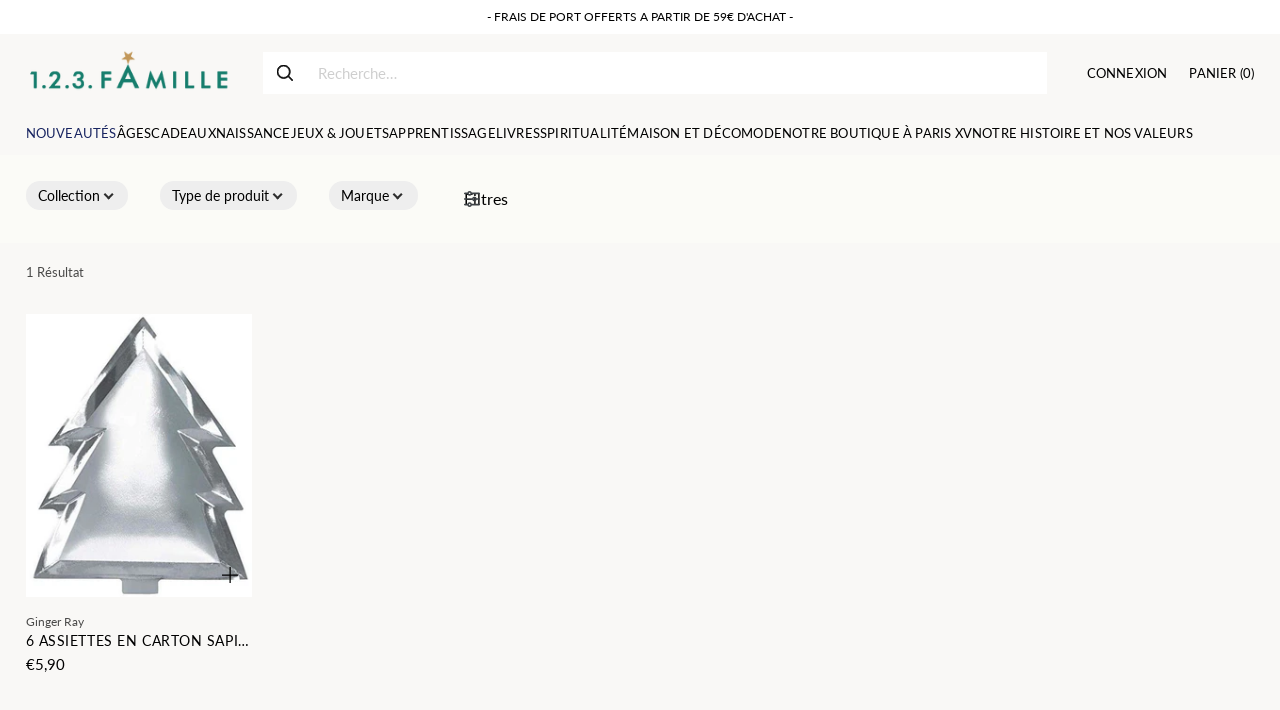

--- FILE ---
content_type: text/html; charset=utf-8
request_url: https://www.123famille.com/collections/art-de-vivre-menu/ginger-ray
body_size: 36257
content:
<!doctype html>

<!--
  ___                 ___           ___           ___
       /  /\                     /__/\         /  /\         /  /\
      /  /:/_                    \  \:\       /  /:/        /  /::\
     /  /:/ /\  ___     ___       \  \:\     /  /:/        /  /:/\:\
    /  /:/ /:/ /__/\   /  /\  ___  \  \:\   /  /:/  ___   /  /:/  \:\
   /__/:/ /:/  \  \:\ /  /:/ /__/\  \__\:\ /__/:/  /  /\ /__/:/ \__\:\
   \  \:\/:/    \  \:\  /:/  \  \:\ /  /:/ \  \:\ /  /:/ \  \:\ /  /:/
    \  \::/      \  \:\/:/    \  \:\  /:/   \  \:\  /:/   \  \:\  /:/
     \  \:\       \  \::/      \  \:\/:/     \  \:\/:/     \  \:\/:/
      \  \:\       \__\/        \  \::/       \  \::/       \  \::/
       \__\/                     \__\/         \__\/         \__\/

  --------------------------------------------------------------------
  #  Cornerstone v1.2.3
  #  Documentation: https://cornerstone.help.fluorescent.co/
  #  Purchase: https://themes.shopify.com/themes/cornerstone/
  #  A product by Fluorescent: https://fluorescent.co/
  --------------------------------------------------------------------
-->

<html class="no-js" lang="fr" style="--announcement-height: 1px;">
  <head>
    <meta charset="UTF-8">
    <meta http-equiv="X-UA-Compatible" content="IE=edge,chrome=1">
    <meta name="viewport" content="width=device-width,initial-scale=1">
    






    <link rel="canonical" href="https://www.123famille.com/collections/art-de-vivre-menu/ginger-ray">
    <link rel="preconnect" href="https://cdn.shopify.com" crossorigin><link rel="shortcut icon" href="//www.123famille.com/cdn/shop/files/Favi-123.gif?crop=center&height=32&v=1728480549&width=32" type="image/png"><title>Art de vivre
&ndash; &ndash; 123 Famille</title>

    





  
  




<meta property="og:url" content="https://www.123famille.com/collections/art-de-vivre-menu/ginger-ray">
<meta property="og:site_name" content="123 Famille">
<meta property="og:type" content="website">
<meta property="og:title" content="Art de vivre">
<meta property="og:description" content="123 Famille">
<meta property="og:image" content="http://www.123famille.com/cdn/shop/files/logo-web-123famille-avril-21_6ef0eccf-f84c-43fc-9a30-4dda1842d742_800x411.gif?v=1623839747">
<meta property="og:image:secure_url" content="https://www.123famille.com/cdn/shop/files/logo-web-123famille-avril-21_6ef0eccf-f84c-43fc-9a30-4dda1842d742_800x411.gif?v=1623839747">



<meta name="twitter:title" content="Art de vivre">
<meta name="twitter:description" content="123 Famille">
<meta name="twitter:card" content="summary_large_image">
<meta name="twitter:image" content="https://www.123famille.com/cdn/shop/files/logo-web-123famille-avril-21_6ef0eccf-f84c-43fc-9a30-4dda1842d742_800x411.gif?v=1623839747">
<meta name="twitter:image:width" content="480">
<meta name="twitter:image:height" content="480">


    <script>
  console.log('Cornerstone v1.2.3 by Fluorescent');

  document.documentElement.className = document.documentElement.className.replace('no-js', '');

  if (window.matchMedia(`(prefers-reduced-motion: reduce)`) === true || window.matchMedia(`(prefers-reduced-motion: reduce)`).matches === true) {
    document.documentElement.classList.add('prefers-reduced-motion');
  } else {
    document.documentElement.classList.add('do-anim');
  }

  window.theme = {
    version: 'v1.2.3',
    themeName: 'Cornerstone',
    moneyFormat: "€{{amount_with_comma_separator}}",
    coreData: {
      n: "Cornerstone",
      v: "v1.2.3",
    },
    strings: {
      name: "123 Famille",
      accessibility: {
        play_video: "Jouer",
        pause_video: "Pause",
        range_lower: "Inférieur",
        range_upper: "Supérieur",
        carousel_select:  "Déplacer le carrousel vers la diapositive {{ number }}"
      },
      product: {
        no_shipping_rates: "Tarif d\u0026#39;expédition indisponible",
        country_placeholder: "Pays\/Région",
        review: "Écrire une critique"
      },
      products: {
        product: {
          unavailable: "Indisponible",
          unitPrice: "Prix ​​unitaire",
          unitPriceSeparator: "par",
          sku: "UGS"
        }
      },
      cart: {
        editCartNote: "Modifier les notes à votre commande",
        addCartNote: "Ajouter des notes à votre commande",
        quantityError: "Vous avez atteint le nombre maximum de ce produit dans votre panier"
      },
      pagination: {
        viewing: "Vous consultez {{ of }} sur {{ total }}",
        products: "des produits",
        results: "résultats"
      }
    },
    routes: {
      root: "/",
      cart: {
        base: "/cart",
        add: "/cart/add",
        change: "/cart/change",
        update: "/cart/update",
        clear: "/cart/clear",
        // Manual routes until Shopify adds support
        shipping: "/cart/shipping_rates"
      },
      // Manual routes until Shopify adds support
      products: "/products",
      productRecommendations: "/recommendations/products",
      predictive_search_url: '/search/suggest',
      search_url: '/search'
    },
    icons: {
      chevron: "\u003cspan class=\"icon icon-chevron \" style=\"\"\u003e\n  \u003csvg viewBox=\"0 0 24 24\" fill=\"none\" xmlns=\"http:\/\/www.w3.org\/2000\/svg\"\u003e\u003cpath d=\"M1.875 7.438 12 17.563 22.125 7.438\" stroke=\"currentColor\" stroke-width=\"2\"\/\u003e\u003c\/svg\u003e\n\u003c\/span\u003e\n\n",
      close: "\u003cspan class=\"icon icon-close \" style=\"\"\u003e\n  \u003csvg viewBox=\"0 0 24 24\" fill=\"none\" xmlns=\"http:\/\/www.w3.org\/2000\/svg\"\u003e\u003cpath d=\"M2.66 1.34 2 .68.68 2l.66.66 1.32-1.32zm18.68 21.32.66.66L23.32 22l-.66-.66-1.32 1.32zm1.32-20 .66-.66L22 .68l-.66.66 1.32 1.32zM1.34 21.34.68 22 2 23.32l.66-.66-1.32-1.32zm0-18.68 10 10 1.32-1.32-10-10-1.32 1.32zm11.32 10 10-10-1.32-1.32-10 10 1.32 1.32zm-1.32-1.32-10 10 1.32 1.32 10-10-1.32-1.32zm0 1.32 10 10 1.32-1.32-10-10-1.32 1.32z\" fill=\"currentColor\"\/\u003e\u003c\/svg\u003e\n\u003c\/span\u003e\n\n",
      zoom: "\u003cspan class=\"icon icon-zoom \" style=\"\"\u003e\n  \u003csvg viewBox=\"0 0 24 24\" fill=\"none\" xmlns=\"http:\/\/www.w3.org\/2000\/svg\"\u003e\u003cpath d=\"M10.3,19.71c5.21,0,9.44-4.23,9.44-9.44S15.51,.83,10.3,.83,.86,5.05,.86,10.27s4.23,9.44,9.44,9.44Z\" fill=\"none\" stroke=\"currentColor\" stroke-linecap=\"round\" stroke-miterlimit=\"10\" stroke-width=\"1.63\"\/\u003e\n          \u003cpath d=\"M5.05,10.27H15.54\" fill=\"none\" stroke=\"currentColor\" stroke-miterlimit=\"10\" stroke-width=\"1.63\"\/\u003e\n          \u003cpath class=\"cross-up\" d=\"M10.3,5.02V15.51\" fill=\"none\" stroke=\"currentColor\" stroke-miterlimit=\"10\" stroke-width=\"1.63\"\/\u003e\n          \u003cpath d=\"M16.92,16.9l6.49,6.49\" fill=\"none\" stroke=\"currentColor\" stroke-miterlimit=\"10\" stroke-width=\"1.63\"\/\u003e\u003c\/svg\u003e\n\u003c\/span\u003e\n\n  \u003cspan class=\"zoom-icon__text zoom-in fs-body-75\"\u003eAgrandir\u003c\/span\u003e\n  \u003cspan class=\"zoom-icon__text zoom-out fs-body-75\"\u003eDézoomer\u003c\/span\u003e"
    }
  }

  window.theme.searchableFields = "product_type,title,variants.title,vendor";

  
</script>

    <style>
  @font-face {
  font-family: Oswald;
  font-weight: 600;
  font-style: normal;
  font-display: swap;
  src: url("//www.123famille.com/cdn/fonts/oswald/oswald_n6.26b6bffb711f770c328e7af9685d4798dcb4f0b3.woff2") format("woff2"),
       url("//www.123famille.com/cdn/fonts/oswald/oswald_n6.2feb7f52d7eb157822c86dfd93893da013b08d5d.woff") format("woff");
}

  @font-face {
  font-family: Lato;
  font-weight: 400;
  font-style: normal;
  font-display: swap;
  src: url("//www.123famille.com/cdn/fonts/lato/lato_n4.c3b93d431f0091c8be23185e15c9d1fee1e971c5.woff2") format("woff2"),
       url("//www.123famille.com/cdn/fonts/lato/lato_n4.d5c00c781efb195594fd2fd4ad04f7882949e327.woff") format("woff");
}

  @font-face {
  font-family: Lato;
  font-weight: 700;
  font-style: normal;
  font-display: swap;
  src: url("//www.123famille.com/cdn/fonts/lato/lato_n7.900f219bc7337bc57a7a2151983f0a4a4d9d5dcf.woff2") format("woff2"),
       url("//www.123famille.com/cdn/fonts/lato/lato_n7.a55c60751adcc35be7c4f8a0313f9698598612ee.woff") format("woff");
}

  @font-face {
  font-family: Lato;
  font-weight: 100;
  font-style: normal;
  font-display: swap;
  src: url("//www.123famille.com/cdn/fonts/lato/lato_n1.28c16a27f5f7a3fc1b44cb5df6b7bbb1852b715f.woff2") format("woff2"),
       url("//www.123famille.com/cdn/fonts/lato/lato_n1.bf54aec592a20656da3762a257204a332a144371.woff") format("woff");
}

  @font-face {
  font-family: Lato;
  font-weight: 400;
  font-style: normal;
  font-display: swap;
  src: url("//www.123famille.com/cdn/fonts/lato/lato_n4.c3b93d431f0091c8be23185e15c9d1fee1e971c5.woff2") format("woff2"),
       url("//www.123famille.com/cdn/fonts/lato/lato_n4.d5c00c781efb195594fd2fd4ad04f7882949e327.woff") format("woff");
}

  @font-face {
  font-family: Lato;
  font-weight: 700;
  font-style: normal;
  font-display: swap;
  src: url("//www.123famille.com/cdn/fonts/lato/lato_n7.900f219bc7337bc57a7a2151983f0a4a4d9d5dcf.woff2") format("woff2"),
       url("//www.123famille.com/cdn/fonts/lato/lato_n7.a55c60751adcc35be7c4f8a0313f9698598612ee.woff") format("woff");
}

  @font-face {
  font-family: Lato;
  font-weight: 400;
  font-style: italic;
  font-display: swap;
  src: url("//www.123famille.com/cdn/fonts/lato/lato_i4.09c847adc47c2fefc3368f2e241a3712168bc4b6.woff2") format("woff2"),
       url("//www.123famille.com/cdn/fonts/lato/lato_i4.3c7d9eb6c1b0a2bf62d892c3ee4582b016d0f30c.woff") format("woff");
}

  @font-face {
  font-family: Lato;
  font-weight: 700;
  font-style: italic;
  font-display: swap;
  src: url("//www.123famille.com/cdn/fonts/lato/lato_i7.16ba75868b37083a879b8dd9f2be44e067dfbf92.woff2") format("woff2"),
       url("//www.123famille.com/cdn/fonts/lato/lato_i7.4c07c2b3b7e64ab516aa2f2081d2bb0366b9dce8.woff") format("woff");
}


  :root {
    
    

    
    --color-text: #000000;

  --color-text-alpha-90: rgba(0, 0, 0, 0.9);
  --color-text-alpha-80: rgba(0, 0, 0, 0.8);
  --color-text-alpha-70: rgba(0, 0, 0, 0.7);
  --color-text-alpha-60: rgba(0, 0, 0, 0.6);
  --color-text-alpha-50: rgba(0, 0, 0, 0.5);
  --color-text-alpha-40: rgba(0, 0, 0, 0.4);
  --color-text-alpha-30: rgba(0, 0, 0, 0.3);
  --color-text-alpha-25: rgba(0, 0, 0, 0.25);
  --color-text-alpha-20: rgba(0, 0, 0, 0.2);
  --color-text-alpha-10: rgba(0, 0, 0, 0.1);
  --color-text-alpha-05: rgba(0, 0, 0, 0.05);
--color-text-link: #000000;
    --color-text-error: #D02F2E; 
    --color-text-success: #478947; 
    --color-background-success: rgba(71, 137, 71, 0.1); 
    --color-white: #FFFFFF;
    --color-black: #000000;

    --color-background: #f9f8f6;
    --color-background-alpha-80: rgba(249, 248, 246, 0.8);
    
    --color-background-semi-transparent-80: rgba(249, 248, 246, 0.8);
    --color-background-semi-transparent-90: rgba(249, 248, 246, 0.9);

    --color-background-transparent: rgba(249, 248, 246, 0);
    --color-border: #000000;
    --color-border-meta: rgba(0, 0, 0, 0.6);
    --color-overlay: rgba(0, 0, 0, 0.8);

    --color-accent: #000000;
    --color-accent-contrasting: #000000;

    --color-background-meta: #f3f1ed;
    --color-background-meta-alpha: rgba(243, 241, 237, 0.6);
    --color-background-darker-meta: #e9e5de;
    --color-background-darker-meta-alpha: rgba(233, 229, 222, 0.6);
    --color-background-placeholder: #e9e5de;
    --color-background-placeholder-lighter: #efece7;
    --color-foreground-placeholder: rgba(0, 0, 0, 0.4);

    
    --color-button-primary-text: #f9f8f6;
    --color-button-primary-text-alpha-30: rgba(249, 248, 246, 0.3);
    --color-button-primary-background: #192561;
    --color-button-primary-background-alpha: rgba(25, 37, 97, 0.6);
    --color-button-primary-background-darken-5: #141d4d;
    --color-button-primary-background-hover: #20307d;

    
    --color-button-secondary-text: #000000;
    --color-button-secondary-text-alpha-30: rgba(0, 0, 0, 0.3);
    --color-button-secondary-background: #ffffff;
    --color-button-secondary-background-alpha: rgba(255, 255, 255, 0.6);
    --color-button-secondary-background-darken-5: #f2f2f2;
    --color-button-secondary-background-hover: #ededed;
    --color-border-button-secondary: #ffffff;

    
    --color-button-tertiary-text: var(--color-text);
    --color-button-tertiary-text-alpha-30: rgba(0, 0, 0, 0.3);
    --color-button-tertiary-text-disabled: var(--color-text-alpha-50);
    --color-button-tertiary-background: var(--color-background);
    --color-button-tertiary-background-darken-5: #efece7;
    --color-border-button-tertiary: var(--color-text-alpha-40);
    --color-border-button-tertiary-hover: var(--color-text-alpha-80);
    --color-border-button-tertiary-disabled: var(--color-text-alpha-20);

    
    --color-background-button-fab: #000000;
    --color-foreground-button-fab: #000000;
    --color-foreground-button-fab-alpha-05: rgba(0, 0, 0, 0.05);

    
    --divider-height: 1px;
    --divider-margin-top: 20px;
    --divider-margin-bottom: 20px;

    
    --color-border-input: rgba(68, 68, 68, 0.4);
    --color-text-input: #444444;
    --color-text-input-alpha-3: rgba(68, 68, 68, 0.03);
    --color-text-input-alpha-5: rgba(68, 68, 68, 0.05);
    --color-text-input-alpha-10: rgba(68, 68, 68, 0.1);
    --color-background-input: #f9f8f6;

    
      --color-border-input-popups-drawers: rgba(68, 68, 68, 0.4);
      --color-text-input-popups-drawers: #444444;
      --color-text-input-popups-drawers-alpha-5: rgba(68, 68, 68, 0.05);
      --color-text-input-popups-drawers-alpha-10: rgba(68, 68, 68, 0.1);
      --color-background-input-popups-drawers: #f9f8f6;
    

    
    --payment-terms-background-color: #f3f1ed;


    
    --color-background-sale-badge: #da0000;
    --color-text-sale-badge: #ffffff;
    --color-border-sale-badge: #da0000;
    --color-background-sold-badge: #555555;
    --color-text-sold-badge: #FFFFFF;
    --color-border-sold-badge: #555555;
    --color-background-new-badge: #192561;
    --color-text-new-badge: #ffffff;
    --color-border-new-badge: #192561;

    
    --color-text-header: #000000;
    --color-text-header-half-transparent: rgba(0, 0, 0, 0.5);
    --color-background-header: #f9f8f6;
    --color-background-header-transparent: rgba(249, 248, 246, 0);
    --color-shadow-header: rgba(0, 0, 0, 0.15);
    --color-background-cart-dot: #192561;
    --color-text-cart-dot: #f9f8f6;
    --color-background-search-field: ;
    --color-border-search-field: #555555;
    --color-text-search-field: #555555;


    
    --color-text-main-menu: #000000;
    --color-background-main-menu: #f9f8f6;


    
    --color-background-footer: #ffffff;
    --color-text-footer: #192561;
    --color-text-footer-subdued: rgba(25, 37, 97, 0.7);


    
    --color-products-sale-price: #C31818;
    --color-products-sale-price-alpha-05: rgba(195, 24, 24, 0.05);
    --color-products-rating-star: #ffcb42;

    
    --color-products-stock-good: #2a4939;
    --color-products-stock-medium: #A70100;
    --color-products-stock-bad: #555555;

    
    --color-free-shipping-bar-below-full: #2a4939;
    --color-free-shipping-bar-full: #2a4939;

    
    --color-text-popups-drawers: #333333;
    --color-text-popups-drawers-alpha-03: rgba(51, 51, 51, 0.03);
    --color-text-popups-drawers-alpha-05: rgba(51, 51, 51, 0.05);
    --color-text-popups-drawers-alpha-10: rgba(51, 51, 51, 0.1);
    --color-text-popups-drawers-alpha-20: rgba(51, 51, 51, 0.2);
    --color-text-popups-drawers-alpha-30: rgba(51, 51, 51, 0.3);
    --color-text-popups-drawers-alpha-60: rgba(51, 51, 51, 0.6);
    --color-text-popups-drawers-alpha-80: rgba(51, 51, 51, 0.8);
    --color-text-popups-drawers-no-transparency-alpha-10: #ebebeb;
    --color-sale-price-popups-drawers: #C31818;
    --color-sale-price-popups-drawers-alpha-05: rgba(195, 24, 24, 0.05);
    --color-links-popups-drawers: #416EB5;
    --color-background-popups-drawers: #ffffff;
    --color-background-popups-drawers-alpha-0: rgba(255, 255, 255, 0);
    --color-background-popups-drawers-alt: #faf7f3;
    --color-border-popups-drawers: rgba(51, 51, 51, 0.15);
    --color-border-popups-drawers-alt: #ebdfcf;

    

    

    
    --font-logo: Oswald, sans-serif;
    --font-logo-weight: 600;
    --font-logo-style: normal;
    
    --logo-letter-spacing: 0.005em;

    --logo-font-size: 
clamp(1.5rem, 1.25rem + 0.8333vw, 1.875rem)
;

    
    --line-height-heading: 1.15;
    --line-height-subheading: 1.30;
    --font-heading: Lato, sans-serif;
    --font-heading-weight: 400;
    --font-heading-bold-weight: 700;
    --font-heading-style: normal;
    --font-heading-base-size: 32px;
    
      --font-heading-text-transform: uppercase;
      --font-heading-base-letter-spacing: 0.04em;
    

    

    --font-size-heading-display-1: 
clamp(2.25rem, 1.75rem + 1.6667vw, 3.0rem)
;
    --font-size-heading-display-2: 
clamp(1.9995rem, 1.5552rem + 1.4811vw, 2.666rem)
;
    --font-size-heading-display-3: 
clamp(1.7499rem, 1.361rem + 1.2962vw, 2.3332rem)
;
    --font-size-heading-1-base: 
clamp(1.5rem, 1.1667rem + 1.1111vw, 2.0rem)
;
    --font-size-heading-2-base: 
clamp(1.3125rem, 1.0208rem + 0.9722vw, 1.75rem)
;
    --font-size-heading-3-base: 
clamp(1.1625rem, 0.9042rem + 0.8611vw, 1.55rem)
;
    --font-size-heading-4-base: 
clamp(0.975rem, 0.7583rem + 0.7222vw, 1.3rem)
;
    --font-size-heading-5-base: 
clamp(0.825rem, 0.6417rem + 0.6111vw, 1.1rem)
;
    --font-size-heading-6-base: 
clamp(0.75rem, 0.5833rem + 0.5556vw, 1.0rem)
;

    
    --line-height-body: 1.5;
    --font-body: Lato, sans-serif;
    --font-body-weight: 400;
    --font-body-style: normal;
    --font-body-italic: italic;
    --font-body-bold-weight: 700;
    --font-body-base-size: 15px;

    

    --font-size-body-400: 
clamp(1.4057rem, 1.3016rem + 0.3471vw, 1.5619rem)
;
    --font-size-body-350: 
clamp(1.312rem, 1.2148rem + 0.324vw, 1.4578rem)
;
    --font-size-body-300: 
clamp(1.2184rem, 1.1281rem + 0.3009vw, 1.3538rem)
;
    --font-size-body-250: 
clamp(1.1247rem, 1.0414rem + 0.2778vw, 1.2497rem)
;
    --font-size-body-200: 
clamp(1.0311rem, 0.9548rem + 0.2544vw, 1.1456rem)
;
    --font-size-body-150: 
clamp(0.9374rem, 0.8679rem + 0.2316vw, 1.0416rem)
;
    --font-size-body-100: 
clamp(0.8438rem, 0.7813rem + 0.2082vw, 0.9375rem)
;
    --font-size-body-75: 
clamp(0.7493rem, 0.6938rem + 0.1849vw, 0.8325rem)
;
    --font-size-body-60: 
clamp(0.7708rem, 0.7708rem + 0.0vw, 0.7708rem)
;
    --font-size-body-50: 
clamp(0.7284rem, 0.7284rem + 0.0vw, 0.7284rem)
;
    --font-size-body-25: 
clamp(0.6769rem, 0.6769rem + 0.0vw, 0.6769rem)
;
    --font-size-body-20: 
clamp(0.6244rem, 0.6244rem + 0.0vw, 0.6244rem)
;

    

    --font-size-navigation-base: 14px;

    
    
      --font-navigation: var(--font-heading);

      --font-weight-navigation: var(--font-heading-weight);
    

    

    

    --line-height-button: 1.4;

    
    
      --font-button-text-transform: uppercase;
      
      --font-size-button: 
clamp(0.7847rem, 0.7266rem + 0.1938vw, 0.8719rem)
;
      --font-size-button-small: 
clamp(0.6968rem, 0.6452rem + 0.172vw, 0.7742rem)
;
      --font-size-button-x-small: 
clamp(0.6968rem, 0.6452rem + 0.172vw, 0.7742rem)
;
    

    
    --font-weight-text-button: var(--font-body-weight);

    
      --font-button: var(--font-heading);

      
      
        --font-weight-button: var(--font-heading-bold-weight);
      
    

    
    
      --font-button-letter-spacing: 0.04em;
    

    

    
    
      --font-product-listing-title: var(--font-heading);
    

    
    
      --font-product-listing-title-text-transform: uppercase;
      --font-product-listing-title-letter-spacing: 0.04em;
      --font-size-product-listing-title: 
clamp(0.7847rem, 0.7266rem + 0.1938vw, 0.8719rem)
;
    

    

    
    
      --font-product-badge: var(--font-heading);

      
      
        --font-weight-badge: 400;;
      
    

    
    
      --font-product-badge-text-transform: uppercase;
      --font-size-product-badge: var(--font-size-body-25);

      
      --font-product-badge-letter-spacing: 0.04em;
    

    
    
      --font-product-price: var(--font-heading);

      
      
        --font-weight-product-price: 400;;
      
    
  }

  
  @supports not (font-size: clamp(10px, 3.3vw, 20px)) {
    :root {
      --logo-font-size: 
1.6875rem
;

      --font-size-heading-display-1: 
2.625rem
;
      --font-size-heading-display-2: 
2.3328rem
;
      --font-size-heading-display-3: 
2.0416rem
;
      --font-size-heading-1-base: 
1.75rem
;
      --font-size-heading-2-base: 
1.5313rem
;
      --font-size-heading-3-base: 
1.3563rem
;
      --font-size-heading-4-base: 
1.1375rem
;
      --font-size-heading-5-base: 
0.9625rem
;
      --font-size-heading-6-base: 
0.875rem
;

      --font-size-body-400: 
1.4838rem
;
      --font-size-body-350: 
1.3849rem
;
      --font-size-body-300: 
1.2861rem
;
      --font-size-body-250: 
1.1872rem
;
      --font-size-body-200: 
1.0883rem
;
      --font-size-body-150: 
0.9895rem
;
      --font-size-body-100: 
0.8906rem
;
      --font-size-body-75: 
0.7909rem
;
      --font-size-body-60: 
0.7708rem
;
      --font-size-body-50: 
0.7284rem
;
      --font-size-body-25: 
0.6769rem
;
      --font-size-body-20: 
0.6244rem
;

    
      --font-size-button: 
0.8283rem
;
      --font-size-button-small: 
0.7355rem
;
      --font-size-button-x-small: 
0.7355rem
;
    

    
      --font-size-product-listing-title: 
0.8283rem
;
    
    }
  }

  
  .product-badge[data-handle="best-seller"] .product-badge__inner{color: #d7e47c; background-color: #2d2d2d; border-color: #2d2d2d;}</style>

    <script>
  flu = window.flu || {};
  flu.chunks = {
    photoswipe: "//www.123famille.com/cdn/shop/t/17/assets/photoswipe-chunk.js?v=17330699505520629161718200665",
    nouislider: "//www.123famille.com/cdn/shop/t/17/assets/nouislider-chunk.js?v=131351027671466727271718200665",
    polyfillInert: "//www.123famille.com/cdn/shop/t/17/assets/polyfill-inert-chunk.js?v=9775187524458939151718200665",
    polyfillResizeObserver: "//www.123famille.com/cdn/shop/t/17/assets/polyfill-resize-observer-chunk.js?v=49253094118087005231718200665",
  };
</script>





  <script type="module" src="//www.123famille.com/cdn/shop/t/17/assets/theme.min.js?v=81096471895649166801718200666"></script>










<meta name="viewport" content="width=device-width,initial-scale=1">
<script defer>
  var defineVH = function () {
    document.documentElement.style.setProperty('--vh', window.innerHeight * 0.01 + 'px');
  };
  window.addEventListener('resize', defineVH);
  window.addEventListener('orientationchange', defineVH);
  defineVH();
</script>

<link href="//www.123famille.com/cdn/shop/t/17/assets/theme.css?v=92700545939294077681718200666" rel="stylesheet" type="text/css" media="all" />



<script>window.performance && window.performance.mark && window.performance.mark('shopify.content_for_header.start');</script><meta id="shopify-digital-wallet" name="shopify-digital-wallet" content="/26980319267/digital_wallets/dialog">
<link rel="alternate" type="application/atom+xml" title="Feed" href="/collections/art-de-vivre-menu/ginger-ray.atom" />
<link rel="alternate" type="application/json+oembed" href="https://www.123famille.com/collections/art-de-vivre-menu/ginger-ray.oembed">
<script async="async" src="/checkouts/internal/preloads.js?locale=fr-FR"></script>
<script id="shopify-features" type="application/json">{"accessToken":"306e4d6c93c81bc5bcc2e7759f116705","betas":["rich-media-storefront-analytics"],"domain":"www.123famille.com","predictiveSearch":true,"shopId":26980319267,"locale":"fr"}</script>
<script>var Shopify = Shopify || {};
Shopify.shop = "123-famille.myshopify.com";
Shopify.locale = "fr";
Shopify.currency = {"active":"EUR","rate":"1.0"};
Shopify.country = "FR";
Shopify.theme = {"name":"NEW 2024","id":163191357764,"schema_name":"Cornerstone","schema_version":"1.2.3","theme_store_id":null,"role":"main"};
Shopify.theme.handle = "null";
Shopify.theme.style = {"id":null,"handle":null};
Shopify.cdnHost = "www.123famille.com/cdn";
Shopify.routes = Shopify.routes || {};
Shopify.routes.root = "/";</script>
<script type="module">!function(o){(o.Shopify=o.Shopify||{}).modules=!0}(window);</script>
<script>!function(o){function n(){var o=[];function n(){o.push(Array.prototype.slice.apply(arguments))}return n.q=o,n}var t=o.Shopify=o.Shopify||{};t.loadFeatures=n(),t.autoloadFeatures=n()}(window);</script>
<script id="shop-js-analytics" type="application/json">{"pageType":"collection"}</script>
<script defer="defer" async type="module" src="//www.123famille.com/cdn/shopifycloud/shop-js/modules/v2/client.init-shop-cart-sync_XvpUV7qp.fr.esm.js"></script>
<script defer="defer" async type="module" src="//www.123famille.com/cdn/shopifycloud/shop-js/modules/v2/chunk.common_C2xzKNNs.esm.js"></script>
<script type="module">
  await import("//www.123famille.com/cdn/shopifycloud/shop-js/modules/v2/client.init-shop-cart-sync_XvpUV7qp.fr.esm.js");
await import("//www.123famille.com/cdn/shopifycloud/shop-js/modules/v2/chunk.common_C2xzKNNs.esm.js");

  window.Shopify.SignInWithShop?.initShopCartSync?.({"fedCMEnabled":true,"windoidEnabled":true});

</script>
<script>(function() {
  var isLoaded = false;
  function asyncLoad() {
    if (isLoaded) return;
    isLoaded = true;
    var urls = ["https:\/\/cloudsearch-1f874.kxcdn.com\/shopify.js?filtersEnabled=1\u0026shop=123-famille.myshopify.com","https:\/\/cdn-bundler.nice-team.net\/app\/js\/bundler.js?shop=123-famille.myshopify.com"];
    for (var i = 0; i < urls.length; i++) {
      var s = document.createElement('script');
      s.type = 'text/javascript';
      s.async = true;
      s.src = urls[i];
      var x = document.getElementsByTagName('script')[0];
      x.parentNode.insertBefore(s, x);
    }
  };
  if(window.attachEvent) {
    window.attachEvent('onload', asyncLoad);
  } else {
    window.addEventListener('load', asyncLoad, false);
  }
})();</script>
<script id="__st">var __st={"a":26980319267,"offset":3600,"reqid":"1e7266aa-adf6-4457-9a10-87bddf29eafd-1768622490","pageurl":"www.123famille.com\/collections\/art-de-vivre-menu\/ginger-ray","u":"6d50ad4f877c","p":"collection","rtyp":"collection","rid":155628437539};</script>
<script>window.ShopifyPaypalV4VisibilityTracking = true;</script>
<script id="captcha-bootstrap">!function(){'use strict';const t='contact',e='account',n='new_comment',o=[[t,t],['blogs',n],['comments',n],[t,'customer']],c=[[e,'customer_login'],[e,'guest_login'],[e,'recover_customer_password'],[e,'create_customer']],r=t=>t.map((([t,e])=>`form[action*='/${t}']:not([data-nocaptcha='true']) input[name='form_type'][value='${e}']`)).join(','),a=t=>()=>t?[...document.querySelectorAll(t)].map((t=>t.form)):[];function s(){const t=[...o],e=r(t);return a(e)}const i='password',u='form_key',d=['recaptcha-v3-token','g-recaptcha-response','h-captcha-response',i],f=()=>{try{return window.sessionStorage}catch{return}},m='__shopify_v',_=t=>t.elements[u];function p(t,e,n=!1){try{const o=window.sessionStorage,c=JSON.parse(o.getItem(e)),{data:r}=function(t){const{data:e,action:n}=t;return t[m]||n?{data:e,action:n}:{data:t,action:n}}(c);for(const[e,n]of Object.entries(r))t.elements[e]&&(t.elements[e].value=n);n&&o.removeItem(e)}catch(o){console.error('form repopulation failed',{error:o})}}const l='form_type',E='cptcha';function T(t){t.dataset[E]=!0}const w=window,h=w.document,L='Shopify',v='ce_forms',y='captcha';let A=!1;((t,e)=>{const n=(g='f06e6c50-85a8-45c8-87d0-21a2b65856fe',I='https://cdn.shopify.com/shopifycloud/storefront-forms-hcaptcha/ce_storefront_forms_captcha_hcaptcha.v1.5.2.iife.js',D={infoText:'Protégé par hCaptcha',privacyText:'Confidentialité',termsText:'Conditions'},(t,e,n)=>{const o=w[L][v],c=o.bindForm;if(c)return c(t,g,e,D).then(n);var r;o.q.push([[t,g,e,D],n]),r=I,A||(h.body.append(Object.assign(h.createElement('script'),{id:'captcha-provider',async:!0,src:r})),A=!0)});var g,I,D;w[L]=w[L]||{},w[L][v]=w[L][v]||{},w[L][v].q=[],w[L][y]=w[L][y]||{},w[L][y].protect=function(t,e){n(t,void 0,e),T(t)},Object.freeze(w[L][y]),function(t,e,n,w,h,L){const[v,y,A,g]=function(t,e,n){const i=e?o:[],u=t?c:[],d=[...i,...u],f=r(d),m=r(i),_=r(d.filter((([t,e])=>n.includes(e))));return[a(f),a(m),a(_),s()]}(w,h,L),I=t=>{const e=t.target;return e instanceof HTMLFormElement?e:e&&e.form},D=t=>v().includes(t);t.addEventListener('submit',(t=>{const e=I(t);if(!e)return;const n=D(e)&&!e.dataset.hcaptchaBound&&!e.dataset.recaptchaBound,o=_(e),c=g().includes(e)&&(!o||!o.value);(n||c)&&t.preventDefault(),c&&!n&&(function(t){try{if(!f())return;!function(t){const e=f();if(!e)return;const n=_(t);if(!n)return;const o=n.value;o&&e.removeItem(o)}(t);const e=Array.from(Array(32),(()=>Math.random().toString(36)[2])).join('');!function(t,e){_(t)||t.append(Object.assign(document.createElement('input'),{type:'hidden',name:u})),t.elements[u].value=e}(t,e),function(t,e){const n=f();if(!n)return;const o=[...t.querySelectorAll(`input[type='${i}']`)].map((({name:t})=>t)),c=[...d,...o],r={};for(const[a,s]of new FormData(t).entries())c.includes(a)||(r[a]=s);n.setItem(e,JSON.stringify({[m]:1,action:t.action,data:r}))}(t,e)}catch(e){console.error('failed to persist form',e)}}(e),e.submit())}));const S=(t,e)=>{t&&!t.dataset[E]&&(n(t,e.some((e=>e===t))),T(t))};for(const o of['focusin','change'])t.addEventListener(o,(t=>{const e=I(t);D(e)&&S(e,y())}));const B=e.get('form_key'),M=e.get(l),P=B&&M;t.addEventListener('DOMContentLoaded',(()=>{const t=y();if(P)for(const e of t)e.elements[l].value===M&&p(e,B);[...new Set([...A(),...v().filter((t=>'true'===t.dataset.shopifyCaptcha))])].forEach((e=>S(e,t)))}))}(h,new URLSearchParams(w.location.search),n,t,e,['guest_login'])})(!0,!0)}();</script>
<script integrity="sha256-4kQ18oKyAcykRKYeNunJcIwy7WH5gtpwJnB7kiuLZ1E=" data-source-attribution="shopify.loadfeatures" defer="defer" src="//www.123famille.com/cdn/shopifycloud/storefront/assets/storefront/load_feature-a0a9edcb.js" crossorigin="anonymous"></script>
<script data-source-attribution="shopify.dynamic_checkout.dynamic.init">var Shopify=Shopify||{};Shopify.PaymentButton=Shopify.PaymentButton||{isStorefrontPortableWallets:!0,init:function(){window.Shopify.PaymentButton.init=function(){};var t=document.createElement("script");t.src="https://www.123famille.com/cdn/shopifycloud/portable-wallets/latest/portable-wallets.fr.js",t.type="module",document.head.appendChild(t)}};
</script>
<script data-source-attribution="shopify.dynamic_checkout.buyer_consent">
  function portableWalletsHideBuyerConsent(e){var t=document.getElementById("shopify-buyer-consent"),n=document.getElementById("shopify-subscription-policy-button");t&&n&&(t.classList.add("hidden"),t.setAttribute("aria-hidden","true"),n.removeEventListener("click",e))}function portableWalletsShowBuyerConsent(e){var t=document.getElementById("shopify-buyer-consent"),n=document.getElementById("shopify-subscription-policy-button");t&&n&&(t.classList.remove("hidden"),t.removeAttribute("aria-hidden"),n.addEventListener("click",e))}window.Shopify?.PaymentButton&&(window.Shopify.PaymentButton.hideBuyerConsent=portableWalletsHideBuyerConsent,window.Shopify.PaymentButton.showBuyerConsent=portableWalletsShowBuyerConsent);
</script>
<script data-source-attribution="shopify.dynamic_checkout.cart.bootstrap">document.addEventListener("DOMContentLoaded",(function(){function t(){return document.querySelector("shopify-accelerated-checkout-cart, shopify-accelerated-checkout")}if(t())Shopify.PaymentButton.init();else{new MutationObserver((function(e,n){t()&&(Shopify.PaymentButton.init(),n.disconnect())})).observe(document.body,{childList:!0,subtree:!0})}}));
</script>
<link id="shopify-accelerated-checkout-styles" rel="stylesheet" media="screen" href="https://www.123famille.com/cdn/shopifycloud/portable-wallets/latest/accelerated-checkout-backwards-compat.css" crossorigin="anonymous">
<style id="shopify-accelerated-checkout-cart">
        #shopify-buyer-consent {
  margin-top: 1em;
  display: inline-block;
  width: 100%;
}

#shopify-buyer-consent.hidden {
  display: none;
}

#shopify-subscription-policy-button {
  background: none;
  border: none;
  padding: 0;
  text-decoration: underline;
  font-size: inherit;
  cursor: pointer;
}

#shopify-subscription-policy-button::before {
  box-shadow: none;
}

      </style>

<script>window.performance && window.performance.mark && window.performance.mark('shopify.content_for_header.end');</script>
<link href="//www.123famille.com/cdn/shop/t/17/assets/custom.css?v=47544210008182260241728990817" rel="stylesheet" type="text/css" media="all" /><!-- BEGIN app block: shopify://apps/xcloud-search-product-filter/blocks/cloudsearch_opt/8ddbd0bf-e311-492e-ab28-69d0ad268fac --><!-- END app block --><script src="https://cdn.shopify.com/extensions/019b03f2-74ec-7b24-a3a5-6d0193115a31/cloudsearch-63/assets/shopify.js" type="text/javascript" defer="defer"></script>
<link href="https://monorail-edge.shopifysvc.com" rel="dns-prefetch">
<script>(function(){if ("sendBeacon" in navigator && "performance" in window) {try {var session_token_from_headers = performance.getEntriesByType('navigation')[0].serverTiming.find(x => x.name == '_s').description;} catch {var session_token_from_headers = undefined;}var session_cookie_matches = document.cookie.match(/_shopify_s=([^;]*)/);var session_token_from_cookie = session_cookie_matches && session_cookie_matches.length === 2 ? session_cookie_matches[1] : "";var session_token = session_token_from_headers || session_token_from_cookie || "";function handle_abandonment_event(e) {var entries = performance.getEntries().filter(function(entry) {return /monorail-edge.shopifysvc.com/.test(entry.name);});if (!window.abandonment_tracked && entries.length === 0) {window.abandonment_tracked = true;var currentMs = Date.now();var navigation_start = performance.timing.navigationStart;var payload = {shop_id: 26980319267,url: window.location.href,navigation_start,duration: currentMs - navigation_start,session_token,page_type: "collection"};window.navigator.sendBeacon("https://monorail-edge.shopifysvc.com/v1/produce", JSON.stringify({schema_id: "online_store_buyer_site_abandonment/1.1",payload: payload,metadata: {event_created_at_ms: currentMs,event_sent_at_ms: currentMs}}));}}window.addEventListener('pagehide', handle_abandonment_event);}}());</script>
<script id="web-pixels-manager-setup">(function e(e,d,r,n,o){if(void 0===o&&(o={}),!Boolean(null===(a=null===(i=window.Shopify)||void 0===i?void 0:i.analytics)||void 0===a?void 0:a.replayQueue)){var i,a;window.Shopify=window.Shopify||{};var t=window.Shopify;t.analytics=t.analytics||{};var s=t.analytics;s.replayQueue=[],s.publish=function(e,d,r){return s.replayQueue.push([e,d,r]),!0};try{self.performance.mark("wpm:start")}catch(e){}var l=function(){var e={modern:/Edge?\/(1{2}[4-9]|1[2-9]\d|[2-9]\d{2}|\d{4,})\.\d+(\.\d+|)|Firefox\/(1{2}[4-9]|1[2-9]\d|[2-9]\d{2}|\d{4,})\.\d+(\.\d+|)|Chrom(ium|e)\/(9{2}|\d{3,})\.\d+(\.\d+|)|(Maci|X1{2}).+ Version\/(15\.\d+|(1[6-9]|[2-9]\d|\d{3,})\.\d+)([,.]\d+|)( \(\w+\)|)( Mobile\/\w+|) Safari\/|Chrome.+OPR\/(9{2}|\d{3,})\.\d+\.\d+|(CPU[ +]OS|iPhone[ +]OS|CPU[ +]iPhone|CPU IPhone OS|CPU iPad OS)[ +]+(15[._]\d+|(1[6-9]|[2-9]\d|\d{3,})[._]\d+)([._]\d+|)|Android:?[ /-](13[3-9]|1[4-9]\d|[2-9]\d{2}|\d{4,})(\.\d+|)(\.\d+|)|Android.+Firefox\/(13[5-9]|1[4-9]\d|[2-9]\d{2}|\d{4,})\.\d+(\.\d+|)|Android.+Chrom(ium|e)\/(13[3-9]|1[4-9]\d|[2-9]\d{2}|\d{4,})\.\d+(\.\d+|)|SamsungBrowser\/([2-9]\d|\d{3,})\.\d+/,legacy:/Edge?\/(1[6-9]|[2-9]\d|\d{3,})\.\d+(\.\d+|)|Firefox\/(5[4-9]|[6-9]\d|\d{3,})\.\d+(\.\d+|)|Chrom(ium|e)\/(5[1-9]|[6-9]\d|\d{3,})\.\d+(\.\d+|)([\d.]+$|.*Safari\/(?![\d.]+ Edge\/[\d.]+$))|(Maci|X1{2}).+ Version\/(10\.\d+|(1[1-9]|[2-9]\d|\d{3,})\.\d+)([,.]\d+|)( \(\w+\)|)( Mobile\/\w+|) Safari\/|Chrome.+OPR\/(3[89]|[4-9]\d|\d{3,})\.\d+\.\d+|(CPU[ +]OS|iPhone[ +]OS|CPU[ +]iPhone|CPU IPhone OS|CPU iPad OS)[ +]+(10[._]\d+|(1[1-9]|[2-9]\d|\d{3,})[._]\d+)([._]\d+|)|Android:?[ /-](13[3-9]|1[4-9]\d|[2-9]\d{2}|\d{4,})(\.\d+|)(\.\d+|)|Mobile Safari.+OPR\/([89]\d|\d{3,})\.\d+\.\d+|Android.+Firefox\/(13[5-9]|1[4-9]\d|[2-9]\d{2}|\d{4,})\.\d+(\.\d+|)|Android.+Chrom(ium|e)\/(13[3-9]|1[4-9]\d|[2-9]\d{2}|\d{4,})\.\d+(\.\d+|)|Android.+(UC? ?Browser|UCWEB|U3)[ /]?(15\.([5-9]|\d{2,})|(1[6-9]|[2-9]\d|\d{3,})\.\d+)\.\d+|SamsungBrowser\/(5\.\d+|([6-9]|\d{2,})\.\d+)|Android.+MQ{2}Browser\/(14(\.(9|\d{2,})|)|(1[5-9]|[2-9]\d|\d{3,})(\.\d+|))(\.\d+|)|K[Aa][Ii]OS\/(3\.\d+|([4-9]|\d{2,})\.\d+)(\.\d+|)/},d=e.modern,r=e.legacy,n=navigator.userAgent;return n.match(d)?"modern":n.match(r)?"legacy":"unknown"}(),u="modern"===l?"modern":"legacy",c=(null!=n?n:{modern:"",legacy:""})[u],f=function(e){return[e.baseUrl,"/wpm","/b",e.hashVersion,"modern"===e.buildTarget?"m":"l",".js"].join("")}({baseUrl:d,hashVersion:r,buildTarget:u}),m=function(e){var d=e.version,r=e.bundleTarget,n=e.surface,o=e.pageUrl,i=e.monorailEndpoint;return{emit:function(e){var a=e.status,t=e.errorMsg,s=(new Date).getTime(),l=JSON.stringify({metadata:{event_sent_at_ms:s},events:[{schema_id:"web_pixels_manager_load/3.1",payload:{version:d,bundle_target:r,page_url:o,status:a,surface:n,error_msg:t},metadata:{event_created_at_ms:s}}]});if(!i)return console&&console.warn&&console.warn("[Web Pixels Manager] No Monorail endpoint provided, skipping logging."),!1;try{return self.navigator.sendBeacon.bind(self.navigator)(i,l)}catch(e){}var u=new XMLHttpRequest;try{return u.open("POST",i,!0),u.setRequestHeader("Content-Type","text/plain"),u.send(l),!0}catch(e){return console&&console.warn&&console.warn("[Web Pixels Manager] Got an unhandled error while logging to Monorail."),!1}}}}({version:r,bundleTarget:l,surface:e.surface,pageUrl:self.location.href,monorailEndpoint:e.monorailEndpoint});try{o.browserTarget=l,function(e){var d=e.src,r=e.async,n=void 0===r||r,o=e.onload,i=e.onerror,a=e.sri,t=e.scriptDataAttributes,s=void 0===t?{}:t,l=document.createElement("script"),u=document.querySelector("head"),c=document.querySelector("body");if(l.async=n,l.src=d,a&&(l.integrity=a,l.crossOrigin="anonymous"),s)for(var f in s)if(Object.prototype.hasOwnProperty.call(s,f))try{l.dataset[f]=s[f]}catch(e){}if(o&&l.addEventListener("load",o),i&&l.addEventListener("error",i),u)u.appendChild(l);else{if(!c)throw new Error("Did not find a head or body element to append the script");c.appendChild(l)}}({src:f,async:!0,onload:function(){if(!function(){var e,d;return Boolean(null===(d=null===(e=window.Shopify)||void 0===e?void 0:e.analytics)||void 0===d?void 0:d.initialized)}()){var d=window.webPixelsManager.init(e)||void 0;if(d){var r=window.Shopify.analytics;r.replayQueue.forEach((function(e){var r=e[0],n=e[1],o=e[2];d.publishCustomEvent(r,n,o)})),r.replayQueue=[],r.publish=d.publishCustomEvent,r.visitor=d.visitor,r.initialized=!0}}},onerror:function(){return m.emit({status:"failed",errorMsg:"".concat(f," has failed to load")})},sri:function(e){var d=/^sha384-[A-Za-z0-9+/=]+$/;return"string"==typeof e&&d.test(e)}(c)?c:"",scriptDataAttributes:o}),m.emit({status:"loading"})}catch(e){m.emit({status:"failed",errorMsg:(null==e?void 0:e.message)||"Unknown error"})}}})({shopId: 26980319267,storefrontBaseUrl: "https://www.123famille.com",extensionsBaseUrl: "https://extensions.shopifycdn.com/cdn/shopifycloud/web-pixels-manager",monorailEndpoint: "https://monorail-edge.shopifysvc.com/unstable/produce_batch",surface: "storefront-renderer",enabledBetaFlags: ["2dca8a86"],webPixelsConfigList: [{"id":"155943236","configuration":"{\"tagID\":\"2613036744679\"}","eventPayloadVersion":"v1","runtimeContext":"STRICT","scriptVersion":"18031546ee651571ed29edbe71a3550b","type":"APP","apiClientId":3009811,"privacyPurposes":["ANALYTICS","MARKETING","SALE_OF_DATA"],"dataSharingAdjustments":{"protectedCustomerApprovalScopes":["read_customer_address","read_customer_email","read_customer_name","read_customer_personal_data","read_customer_phone"]}},{"id":"157057348","eventPayloadVersion":"v1","runtimeContext":"LAX","scriptVersion":"1","type":"CUSTOM","privacyPurposes":["MARKETING"],"name":"Meta pixel (migrated)"},{"id":"shopify-app-pixel","configuration":"{}","eventPayloadVersion":"v1","runtimeContext":"STRICT","scriptVersion":"0450","apiClientId":"shopify-pixel","type":"APP","privacyPurposes":["ANALYTICS","MARKETING"]},{"id":"shopify-custom-pixel","eventPayloadVersion":"v1","runtimeContext":"LAX","scriptVersion":"0450","apiClientId":"shopify-pixel","type":"CUSTOM","privacyPurposes":["ANALYTICS","MARKETING"]}],isMerchantRequest: false,initData: {"shop":{"name":"123 Famille","paymentSettings":{"currencyCode":"EUR"},"myshopifyDomain":"123-famille.myshopify.com","countryCode":"FR","storefrontUrl":"https:\/\/www.123famille.com"},"customer":null,"cart":null,"checkout":null,"productVariants":[],"purchasingCompany":null},},"https://www.123famille.com/cdn","fcfee988w5aeb613cpc8e4bc33m6693e112",{"modern":"","legacy":""},{"shopId":"26980319267","storefrontBaseUrl":"https:\/\/www.123famille.com","extensionBaseUrl":"https:\/\/extensions.shopifycdn.com\/cdn\/shopifycloud\/web-pixels-manager","surface":"storefront-renderer","enabledBetaFlags":"[\"2dca8a86\"]","isMerchantRequest":"false","hashVersion":"fcfee988w5aeb613cpc8e4bc33m6693e112","publish":"custom","events":"[[\"page_viewed\",{}],[\"collection_viewed\",{\"collection\":{\"id\":\"155628437539\",\"title\":\"Art de vivre\",\"productVariants\":[{\"price\":{\"amount\":5.9,\"currencyCode\":\"EUR\"},\"product\":{\"title\":\"6 assiettes en carton sapin de Noël argentées\",\"vendor\":\"Ginger Ray\",\"id\":\"4322003583011\",\"untranslatedTitle\":\"6 assiettes en carton sapin de Noël argentées\",\"url\":\"\/products\/silver-christmas-tree-plate\",\"type\":\"Assiettes en carton\"},\"id\":\"31073902526499\",\"image\":{\"src\":\"\/\/www.123famille.com\/cdn\/shop\/products\/6-assiettes-en-carton-sapin-de-noel-argentees-ginger-ray.jpg?v=1668901344\"},\"sku\":\"26825\",\"title\":\"Default Title\",\"untranslatedTitle\":\"Default Title\"}]}}]]"});</script><script>
  window.ShopifyAnalytics = window.ShopifyAnalytics || {};
  window.ShopifyAnalytics.meta = window.ShopifyAnalytics.meta || {};
  window.ShopifyAnalytics.meta.currency = 'EUR';
  var meta = {"products":[{"id":4322003583011,"gid":"gid:\/\/shopify\/Product\/4322003583011","vendor":"Ginger Ray","type":"Assiettes en carton","handle":"silver-christmas-tree-plate","variants":[{"id":31073902526499,"price":590,"name":"6 assiettes en carton sapin de Noël argentées","public_title":null,"sku":"26825"}],"remote":false}],"page":{"pageType":"collection","resourceType":"collection","resourceId":155628437539,"requestId":"1e7266aa-adf6-4457-9a10-87bddf29eafd-1768622490"}};
  for (var attr in meta) {
    window.ShopifyAnalytics.meta[attr] = meta[attr];
  }
</script>
<script class="analytics">
  (function () {
    var customDocumentWrite = function(content) {
      var jquery = null;

      if (window.jQuery) {
        jquery = window.jQuery;
      } else if (window.Checkout && window.Checkout.$) {
        jquery = window.Checkout.$;
      }

      if (jquery) {
        jquery('body').append(content);
      }
    };

    var hasLoggedConversion = function(token) {
      if (token) {
        return document.cookie.indexOf('loggedConversion=' + token) !== -1;
      }
      return false;
    }

    var setCookieIfConversion = function(token) {
      if (token) {
        var twoMonthsFromNow = new Date(Date.now());
        twoMonthsFromNow.setMonth(twoMonthsFromNow.getMonth() + 2);

        document.cookie = 'loggedConversion=' + token + '; expires=' + twoMonthsFromNow;
      }
    }

    var trekkie = window.ShopifyAnalytics.lib = window.trekkie = window.trekkie || [];
    if (trekkie.integrations) {
      return;
    }
    trekkie.methods = [
      'identify',
      'page',
      'ready',
      'track',
      'trackForm',
      'trackLink'
    ];
    trekkie.factory = function(method) {
      return function() {
        var args = Array.prototype.slice.call(arguments);
        args.unshift(method);
        trekkie.push(args);
        return trekkie;
      };
    };
    for (var i = 0; i < trekkie.methods.length; i++) {
      var key = trekkie.methods[i];
      trekkie[key] = trekkie.factory(key);
    }
    trekkie.load = function(config) {
      trekkie.config = config || {};
      trekkie.config.initialDocumentCookie = document.cookie;
      var first = document.getElementsByTagName('script')[0];
      var script = document.createElement('script');
      script.type = 'text/javascript';
      script.onerror = function(e) {
        var scriptFallback = document.createElement('script');
        scriptFallback.type = 'text/javascript';
        scriptFallback.onerror = function(error) {
                var Monorail = {
      produce: function produce(monorailDomain, schemaId, payload) {
        var currentMs = new Date().getTime();
        var event = {
          schema_id: schemaId,
          payload: payload,
          metadata: {
            event_created_at_ms: currentMs,
            event_sent_at_ms: currentMs
          }
        };
        return Monorail.sendRequest("https://" + monorailDomain + "/v1/produce", JSON.stringify(event));
      },
      sendRequest: function sendRequest(endpointUrl, payload) {
        // Try the sendBeacon API
        if (window && window.navigator && typeof window.navigator.sendBeacon === 'function' && typeof window.Blob === 'function' && !Monorail.isIos12()) {
          var blobData = new window.Blob([payload], {
            type: 'text/plain'
          });

          if (window.navigator.sendBeacon(endpointUrl, blobData)) {
            return true;
          } // sendBeacon was not successful

        } // XHR beacon

        var xhr = new XMLHttpRequest();

        try {
          xhr.open('POST', endpointUrl);
          xhr.setRequestHeader('Content-Type', 'text/plain');
          xhr.send(payload);
        } catch (e) {
          console.log(e);
        }

        return false;
      },
      isIos12: function isIos12() {
        return window.navigator.userAgent.lastIndexOf('iPhone; CPU iPhone OS 12_') !== -1 || window.navigator.userAgent.lastIndexOf('iPad; CPU OS 12_') !== -1;
      }
    };
    Monorail.produce('monorail-edge.shopifysvc.com',
      'trekkie_storefront_load_errors/1.1',
      {shop_id: 26980319267,
      theme_id: 163191357764,
      app_name: "storefront",
      context_url: window.location.href,
      source_url: "//www.123famille.com/cdn/s/trekkie.storefront.cd680fe47e6c39ca5d5df5f0a32d569bc48c0f27.min.js"});

        };
        scriptFallback.async = true;
        scriptFallback.src = '//www.123famille.com/cdn/s/trekkie.storefront.cd680fe47e6c39ca5d5df5f0a32d569bc48c0f27.min.js';
        first.parentNode.insertBefore(scriptFallback, first);
      };
      script.async = true;
      script.src = '//www.123famille.com/cdn/s/trekkie.storefront.cd680fe47e6c39ca5d5df5f0a32d569bc48c0f27.min.js';
      first.parentNode.insertBefore(script, first);
    };
    trekkie.load(
      {"Trekkie":{"appName":"storefront","development":false,"defaultAttributes":{"shopId":26980319267,"isMerchantRequest":null,"themeId":163191357764,"themeCityHash":"6233692048948940883","contentLanguage":"fr","currency":"EUR","eventMetadataId":"566e6bde-2228-430c-a345-0e5bb326f0ab"},"isServerSideCookieWritingEnabled":true,"monorailRegion":"shop_domain","enabledBetaFlags":["65f19447"]},"Session Attribution":{},"S2S":{"facebookCapiEnabled":false,"source":"trekkie-storefront-renderer","apiClientId":580111}}
    );

    var loaded = false;
    trekkie.ready(function() {
      if (loaded) return;
      loaded = true;

      window.ShopifyAnalytics.lib = window.trekkie;

      var originalDocumentWrite = document.write;
      document.write = customDocumentWrite;
      try { window.ShopifyAnalytics.merchantGoogleAnalytics.call(this); } catch(error) {};
      document.write = originalDocumentWrite;

      window.ShopifyAnalytics.lib.page(null,{"pageType":"collection","resourceType":"collection","resourceId":155628437539,"requestId":"1e7266aa-adf6-4457-9a10-87bddf29eafd-1768622490","shopifyEmitted":true});

      var match = window.location.pathname.match(/checkouts\/(.+)\/(thank_you|post_purchase)/)
      var token = match? match[1]: undefined;
      if (!hasLoggedConversion(token)) {
        setCookieIfConversion(token);
        window.ShopifyAnalytics.lib.track("Viewed Product Category",{"currency":"EUR","category":"Collection: art-de-vivre-menu","collectionName":"art-de-vivre-menu","collectionId":155628437539,"nonInteraction":true},undefined,undefined,{"shopifyEmitted":true});
      }
    });


        var eventsListenerScript = document.createElement('script');
        eventsListenerScript.async = true;
        eventsListenerScript.src = "//www.123famille.com/cdn/shopifycloud/storefront/assets/shop_events_listener-3da45d37.js";
        document.getElementsByTagName('head')[0].appendChild(eventsListenerScript);

})();</script>
<script
  defer
  src="https://www.123famille.com/cdn/shopifycloud/perf-kit/shopify-perf-kit-3.0.4.min.js"
  data-application="storefront-renderer"
  data-shop-id="26980319267"
  data-render-region="gcp-us-east1"
  data-page-type="collection"
  data-theme-instance-id="163191357764"
  data-theme-name="Cornerstone"
  data-theme-version="1.2.3"
  data-monorail-region="shop_domain"
  data-resource-timing-sampling-rate="10"
  data-shs="true"
  data-shs-beacon="true"
  data-shs-export-with-fetch="true"
  data-shs-logs-sample-rate="1"
  data-shs-beacon-endpoint="https://www.123famille.com/api/collect"
></script>
</head>

  <body class="template-collection">
    <div class="page">
      

      <div class="theme-editor-scroll-offset"></div>

      <div class="header__space" data-header-space></div>
      <!-- BEGIN sections: header-group -->
<div id="shopify-section-sections--21781889515844__announcement-bar" class="shopify-section shopify-section-group-header-group announcement-bar-wrapper"><div
    class="
      announcement-bar
      
      
    "
    data-section-id="sections--21781889515844__announcement-bar"
    data-scroller-id="announcement-bar-sections--21781889515844__announcement-bar"
    data-section-type="announcement-bar"
    data-item-count="1"
    style="
      --color-background: #ffffff;
      --color-gradient-overlay: #ffffff;
      --color-gradient-overlay-transparent: rgba(255, 255, 255, 0);
      --color-text: #000000;
      --color-border: rgba(0, 0, 0, 0.3)
    "
  >
    <div class="announcement-bar__inner"><div class="announcement-bar__announcements-wrapper">
          
          
          

  <script src="//www.123famille.com/cdn/shop/t/17/assets/scroll-slider.js?v=182574608995498017811718200665" type="module"></script>




  

  <script src="//www.123famille.com/cdn/shop/t/17/assets/slideshow.js?v=81359064366437269541718200665" type="module"></script>




<slideshow-component
  class="scroll-slider scroll-slider--full-width-below-720 scroll-all-sizes"
  style="--columns: 1; --peek: 0px; --gap: 20px;"
  data-id="announcement-bar-sections--21781889515844__announcement-bar"
  data-navigation-container=".announcement-bar"
  data-autoplay="true"
  data-autoplay-delay="3000"
  data-autoplay-pause-on-hover="true"
  
    data-is-slideshow="true"
  
>
  <div class="scroll-slider__slider announcement-bar__announcements">
    <div
      class="announcement-bar__item ff-body fs-body-60"
      
      
      data-index="0"
    ><div class="announcement-bar__item-inner">
        



<span >- FRAIS DE PORT OFFERTS A PARTIR DE 59€ D'ACHAT -</span>




        
      </div>
    </div>
  </div>
</slideshow-component>

          
        </div></div>
  </div>
</div><div id="shopify-section-sections--21781889515844__header" class="shopify-section shopify-section-group-header-group header__outer-wrapper"><script>
  document.documentElement.classList.add("sticky-header-enabled");</script>


<header
  class="header header--layout-below-logo-left-search-full-width header--mobile-layout-logo-center-menu-left header--has-logo header--has-accounts header--has-nav-bar header--has-full-width-search header--has-mobile-search-bar"
  data-section-id="sections--21781889515844__header"
  data-section-type="header"
  
    data-enable-sticky-header="true"
  
  
  data-navigation-interaction="hover"
  data-navigation-position="below"
  
    data-is-sticky="true"
  
  data-search-enabled="true"
  data-mobile-search-appearance="bar"
  data-drop-shadow="none"
  style="
    --logo-width: 205px;
    --mobile-logo-width: 165px;
    --color-text-transparent: #ffffff;
    --color-text-featured-link: #192561;
  "
>
  <script type="application/json" data-search-settings>
    {
    "enable_search_bar": true,
    "limit": 10
  }
  </script>

  <a href="#main" class="header__skip-to-content btn btn--primary btn--small" tabindex="1">
    Aller au contenu
  </a>

  <div class="header__background-container">
    <div class="header__inner-wrapper">
      <div class="header__inner">
        <div
          class="header__content header__content-desktop three-segment-alt"
        >
          

            <div
              class="
                header__content-segment
                header__content-segment-desktop
                header__content-segment-logo
                
                left
              "
            >
              <button
    class="header__menu-icon header__menu-icon--nav-bar header__icon-touch header__icon-menu"
    aria-label="Ouvrir le menu de navigation"
    aria-expanded="false"
    data-aria-label-closed="Ouvrir le menu de navigation"
    data-aria-label-opened="Fermer le menu de navigation"
    data-nav-bar-button
  >
    

<span
  class="icon-button header-menu"
  data-size="large"data-has-secondary-icon="true"
>
  <span class="icon-button__icon">
    <span class="icon icon-header-menu icon--primary" style="">
  <svg viewBox="0 0 24 24" fill="none" xmlns="http://www.w3.org/2000/svg"><path d="M3.692 12.646h16.616M3.692 5.762h16.616M3.692 19.608h16.616" stroke="currentColor" stroke-width="1.2"/></svg>
</span>


    <span class="icon icon-header-menu-close icon--secondary" style="">
  <svg viewBox="0 0 24 24" fill="none" xmlns="http://www.w3.org/2000/svg"><path d="M18.462 6.479 5.538 19.402M5.538 6.479l12.924 12.923" stroke="currentColor" stroke-width="1.2" stroke-miterlimit="6.667" stroke-linejoin="round"/></svg>
</span>


  </span>
</span>

  </button><span class="header__logo">
    <a
      class="header__logo-link"
      href="/"
      aria-label="123 Famille"
    >
      <div class="header__logo-wrapper">
          <div
    class="image regular-logo animation--lazy-load"
    style=""
  >
    <img
  alt=""
  class="image__img"
  fetchpriority="high"
  width="753"
  height="170"
  src="//www.123famille.com/cdn/shop/files/logo-123-famille-noel_96753243-414f-4549-aa36-28298ac39192.png?v=1729602382&width=320"
  
  srcset="//www.123famille.com/cdn/shop/files/logo-123-famille-noel_96753243-414f-4549-aa36-28298ac39192.png?v=1729602382&width=100 100w, //www.123famille.com/cdn/shop/files/logo-123-famille-noel_96753243-414f-4549-aa36-28298ac39192.png?v=1729602382&width=150 150w, //www.123famille.com/cdn/shop/files/logo-123-famille-noel_96753243-414f-4549-aa36-28298ac39192.png?v=1729602382&width=200 200w, //www.123famille.com/cdn/shop/files/logo-123-famille-noel_96753243-414f-4549-aa36-28298ac39192.png?v=1729602382&width=240 240w, //www.123famille.com/cdn/shop/files/logo-123-famille-noel_96753243-414f-4549-aa36-28298ac39192.png?v=1729602382&width=280 280w, //www.123famille.com/cdn/shop/files/logo-123-famille-noel_96753243-414f-4549-aa36-28298ac39192.png?v=1729602382&width=300 300w, //www.123famille.com/cdn/shop/files/logo-123-famille-noel_96753243-414f-4549-aa36-28298ac39192.png?v=1729602382&width=360 360w, //www.123famille.com/cdn/shop/files/logo-123-famille-noel_96753243-414f-4549-aa36-28298ac39192.png?v=1729602382&width=400 400w, //www.123famille.com/cdn/shop/files/logo-123-famille-noel_96753243-414f-4549-aa36-28298ac39192.png?v=1729602382&width=450 450w, //www.123famille.com/cdn/shop/files/logo-123-famille-noel_96753243-414f-4549-aa36-28298ac39192.png?v=1729602382&width=500 500w, //www.123famille.com/cdn/shop/files/logo-123-famille-noel_96753243-414f-4549-aa36-28298ac39192.png?v=1729602382&width=550 550w, //www.123famille.com/cdn/shop/files/logo-123-famille-noel_96753243-414f-4549-aa36-28298ac39192.png?v=1729602382&width=600 600w, //www.123famille.com/cdn/shop/files/logo-123-famille-noel_96753243-414f-4549-aa36-28298ac39192.png?v=1729602382&width=650 650w, //www.123famille.com/cdn/shop/files/logo-123-famille-noel_96753243-414f-4549-aa36-28298ac39192.png?v=1729602382&width=700 700w, //www.123famille.com/cdn/shop/files/logo-123-famille-noel_96753243-414f-4549-aa36-28298ac39192.png?v=1729602382&width=750 750w"
  sizes="(max-width: 960px) 165px, 205px"
  onload="javascript: this.closest('.image').classList.add('loaded')"
/>
  </div>

          
        </div>

      <span class="header__logo-text">123 Famille</span>
    </a>
  </span></div>

            <div
                class="
                  header__content-segment
                  header__content-segment-desktop
                  
                  
                  center
                "
              >
                <div
    class="header__quick-search-bar"
    data-has-product-type-selector="false"
  >
    

<div
  class="
    quick-search
    quick-search--desktop
  "
  data-quick-search
  data-quick-search-scope="desktop"
  style="
    --color-text-input: var(--color-text-search-field);
    --color-background-input: var(--color-background-search-field);
    --color-border-input: var(--color-border-search-field);
  "
>
  <div class="quick-search__inner">
    <div class="quick-search__trigger-container">
      <div class="quick-search__bar">
        <div class="quick-search__bar-inner"><button
            type="button"
            class="quick-search__faux-input"
            data-quick-search-faux-input
            data-placeholder-active="true"
            aria-label="Ouvrir la recherche modale"
            data-placeholder-when-type-active="Rechercher dans &#39; {{ type }} »"
            data-placeholder="Recherche…"
          >
            <span data-quick-search-faux-text>
              
                Recherche…
              
            </span>
          </button>

          <button
            type="button"
            class="quick-search__submit"
            aria-label="Recherche"
            data-color-source="primary_button"
            data-quick-search-faux-submit
          >
            <span class="icon icon-search " style="">
  <svg viewBox="0 0 24 24" fill="none" xmlns="http://www.w3.org/2000/svg"><g><path fill="currentColor" fill-rule="evenodd" d="M9.993 1.627c4.627 0 8.391 3.819 8.391 8.512 0 4.692-3.764 8.51-8.39 8.51-4.626 0-8.39-3.818-8.39-8.51 0-4.693 3.764-8.512 8.39-8.512Zm0 18.65c2.555 0 4.88-.985 6.65-2.59L22.866 24 24 22.85l-6.246-6.336a10.176 10.176 0 0 0 2.234-6.375C19.988 4.549 15.504 0 9.993 0 4.483 0 0 4.549 0 10.139c0 5.59 4.484 10.138 9.993 10.138Z" clip-rule="evenodd"/></g><defs><clipPath id="searchClip"><path fill="currentColor" d="M0 0h24v24H0z"/></clipPath></defs></svg>
</span>

          </button>
        </div>
      </div>
    </div>
    <div class="quick-search__active-search-container" data-search-active-container>
      <form
        action="/search"
        class="quick-search__form"
        autocomplete="off"
        data-quick-search-form
        data-scroll-lock-ignore
      >
        <input type="hidden" name="options[prefix]" value="last">
        <label
          for="QuickSearchInputdesktop"
          class="visually-hidden"
          aria-label="Recherche…"
        ></label>

        <div class="quick-search__bar">
          <div class="quick-search__bar-inner"><input
              class="quick-search__input"
              id="QuickSearchInputdesktop"
              type="text"
              name="q"
              value=""
              placeholder="Recherche…"
              data-quick-search-input
            >

            <button
              type="reset"
              class="quick-search__clear"
              aria-label="Clair"
              data-quick-search-clear
            >
              <span class="icon icon-close-small " style="">
  <svg viewBox="0 0 24 24" fill="none" xmlns="http://www.w3.org/2000/svg"><path stroke="currentColor" stroke-linecap="square" stroke-width="3.292" d="M3.346 3.346 12 12m0 0 8.653 8.654M12 12l8.653-8.654M12 12l-8.654 8.654"/></svg>
</span>

            </button>

            <button
              type="submit"
              class="quick-search__submit"
              aria-label="Recherche"
              data-color-source="primary_button"
              data-quick-search-submit
            >
              <span class="icon icon-search " style="">
  <svg viewBox="0 0 24 24" fill="none" xmlns="http://www.w3.org/2000/svg"><g><path fill="currentColor" fill-rule="evenodd" d="M9.993 1.627c4.627 0 8.391 3.819 8.391 8.512 0 4.692-3.764 8.51-8.39 8.51-4.626 0-8.39-3.818-8.39-8.51 0-4.693 3.764-8.512 8.39-8.512Zm0 18.65c2.555 0 4.88-.985 6.65-2.59L22.866 24 24 22.85l-6.246-6.336a10.176 10.176 0 0 0 2.234-6.375C19.988 4.549 15.504 0 9.993 0 4.483 0 0 4.549 0 10.139c0 5.59 4.484 10.138 9.993 10.138Z" clip-rule="evenodd"/></g><defs><clipPath id="searchClip"><path fill="currentColor" d="M0 0h24v24H0z"/></clipPath></defs></svg>
</span>

            </button>
          </div>

          <button
            type="button"
            class="
              btn
              btn--text
              quick-search__cancel
            "
            data-quick-search-cancel
          >
            Cancel
          </button>
        </div>

        
          <div class="quick-search__results-wrapper" data-scroll-lock-ignore>
            <div class="quick-search__results" data-quick-search-results data-scroll-lock-ignore></div>
            <div class="quick-search__loading">

<div
  class="loader"
  style=""
>
  <svg
    aria-hidden="true"
    focusable="false"
    role="presentation"
    class="loader__spinner"
    viewBox="0 0 66 66"
    xmlns="http://www.w3.org/2000/svg"
  >
    <circle class="loader__circle-background" fill="none" stroke-width="6" cx="33" cy="33" r="30"></circle>
    <circle class="loader__circle" fill="none" stroke-width="6" cx="33" cy="33" r="30"></circle>
  </svg>
</div>
</div>
            <div class="quick-search__footer">
              <button
                type="submit"
                class="quick-search__view-all"
              >
                <span
                  class="quick-search__view-all-label"
                  data-label="Voir tous les résultats"
                  data-label-with-query="Afficher tous les résultats pour &quot; {{ query }} &quot;"
                >Voir tous les résultats</span>
                <span class="icon icon-chevron-small " style="">
  <svg viewBox="0 0 24 24" fill="none" xmlns="http://www.w3.org/2000/svg"><path d="M1.875 7.438 12 17.563 22.125 7.438" stroke="currentColor" stroke-width="2.75"/></svg>
</span>

              </button>
            </div>
          </div>
        
</form>
    </div>
  </div>
</div>

  </div></div>

            <div class="header__content-segment header__content-segment-desktop right">
              <div class="header__account-button-wrapper has-label">
      <a
      class="header__icon-with-label-touch header__icon-with-label-touch--account"
      href="/account"
      aria-label="Accédez à la page du compte"
      data-account-link
    >
      <div class="header__icon-with-label-touch-icon"><span class="icon icon-header-account " style="--icon-width: 26px; --icon-height: 26px;">
  <svg viewBox="0 0 24 24" fill="none" xmlns="http://www.w3.org/2000/svg"><path fill-rule="evenodd" clip-rule="evenodd" d="M11.992 2.664a4.71 4.71 0 0 1 2.447.685 5.035 5.035 0 0 1 1.795 1.88c.432.781.661 1.668.665 2.572a5.373 5.373 0 0 1-.644 2.579 5.05 5.05 0 0 1-1.673 1.826.552.552 0 0 0-.131.083 4.72 4.72 0 0 1-2.428.683 4.721 4.721 0 0 1-2.457-.686 5.046 5.046 0 0 1-1.801-1.887 5.37 5.37 0 0 1-.007-5.156 5.037 5.037 0 0 1 1.79-1.886 4.71 4.71 0 0 1 2.444-.693zm2.87 10.716a5.778 5.778 0 0 1-2.837.757 5.776 5.776 0 0 1-2.874-.762 8.657 8.657 0 0 0-4.094 3.21 9.386 9.386 0 0 0-1.65 5.333c0 .321-.247.582-.552.582-.306 0-.553-.26-.553-.582 0-2.163.652-4.27 1.861-6.019a9.826 9.826 0 0 1 3.898-3.32 6.272 6.272 0 0 1-1.252-1.596 6.593 6.593 0 0 1-.814-3.165v-.002A6.582 6.582 0 0 1 6.8 4.66a6.174 6.174 0 0 1 2.194-2.31 5.774 5.774 0 0 1 2.997-.85 5.773 5.773 0 0 1 2.999.84 6.17 6.17 0 0 1 2.2 2.303c.53.958.81 2.045.814 3.154a6.584 6.584 0 0 1-.789 3.16 6.27 6.27 0 0 1-1.265 1.628 9.824 9.824 0 0 1 3.887 3.314 10.593 10.593 0 0 1 1.861 6.019c0 .321-.247.582-.553.582-.305 0-.553-.26-.553-.582a9.387 9.387 0 0 0-1.65-5.333 8.656 8.656 0 0 0-4.08-3.205z" fill="currentColor" stroke="currentColor" stroke-width=".19"/></svg>
</span>
</div>

      <div class="header__icon-with-label-touch-label">Connexion</div>
    </a>

    </div>

  <a
      class="header__cart-link header__icon-with-label-touch no-transition header__icon-with-label-touch--cart"
      href="/cart"
      aria-label="Ouvrir le panier modal"
      data-header-cart
    >

      <div class="header__icon-with-label-touch-icon">
        

<span
  class="icon-button header-shopping-bag"
  data-size="large"data-has-secondary-icon="false"
>
  <span class="icon-button__icon">
    <span class="icon icon-header-shopping-bag icon--primary" style="">
  <svg viewBox="0 0 24 24" fill="none" xmlns="http://www.w3.org/2000/svg"><path d="M19.431 22.368H4.578L2.235 8.995H8.06a50.91 50.91 0 0 0-.434 2.83.566.566 0 0 0 .56.644.562.562 0 0 0 .553-.494c.126-.996.291-1.997.47-2.975h5.665c.165 1.023.295 2.038.38 2.953a.562.562 0 0 0 .608.516.568.568 0 0 0 .51-.62 49.843 49.843 0 0 0-.353-2.85h5.74l-2.329 13.369zM11.978 1.637c1.117 0 2.088 2.997 2.705 6.217H9.438c.72-3.428 1.708-6.217 2.54-6.217zm10.891 6.421a.57.57 0 0 0-.433-.2h-6.604C15.232 4.53 14.07.5 11.978.5c-1.825 0-3.014 3.967-3.703 7.354h-6.71a.594.594 0 0 0-.434.2.563.563 0 0 0-.121.466l2.548 14.509a.56.56 0 0 0 .55.471h15.793a.555.555 0 0 0 .55-.471l2.54-14.51a.561.561 0 0 0-.122-.461z" fill="currentColor"/></svg>
</span>


    
  </span>
</span>


        
      </div>

      <div class="header__icon-with-label-touch-label" data-cart-count="0">
        Panier (0)</div>
    </a>

            </div></div>

        
        <div
          class="
            header__content header__content-mobile
            three-segment
          "
        >
          <div class="header__content-segment left">
              <button
    class="header__menu-icon header__icon-touch header__icon-menu"
    aria-label="Ouvrir le menu"
    aria-expanded="false"
    data-aria-label-closed="Ouvrir le menu"
    data-aria-label-opened="Fermer le menu"
    data-menu-button
  >
    

<span
  class="icon-button header-menu"
  data-size="large"data-has-secondary-icon="false"
>
  <span class="icon-button__icon">
    <span class="icon icon-header-menu icon--primary" style="">
  <svg viewBox="0 0 24 24" fill="none" xmlns="http://www.w3.org/2000/svg"><path d="M3.692 12.646h16.616M3.692 5.762h16.616M3.692 19.608h16.616" stroke="currentColor" stroke-width="1.2"/></svg>
</span>


    
  </span>
</span>

  </button></div>

            <span class="header__logo">
    <a
      class="header__logo-link"
      href="/"
      aria-label="123 Famille"
    >
      <div class="header__logo-wrapper">
          <div
    class="image regular-logo animation--lazy-load"
    style=""
  >
    <img
  alt=""
  class="image__img"
  fetchpriority="high"
  width="753"
  height="170"
  src="//www.123famille.com/cdn/shop/files/logo-123-famille-noel_96753243-414f-4549-aa36-28298ac39192.png?v=1729602382&width=320"
  
  srcset="//www.123famille.com/cdn/shop/files/logo-123-famille-noel_96753243-414f-4549-aa36-28298ac39192.png?v=1729602382&width=100 100w, //www.123famille.com/cdn/shop/files/logo-123-famille-noel_96753243-414f-4549-aa36-28298ac39192.png?v=1729602382&width=150 150w, //www.123famille.com/cdn/shop/files/logo-123-famille-noel_96753243-414f-4549-aa36-28298ac39192.png?v=1729602382&width=200 200w, //www.123famille.com/cdn/shop/files/logo-123-famille-noel_96753243-414f-4549-aa36-28298ac39192.png?v=1729602382&width=240 240w, //www.123famille.com/cdn/shop/files/logo-123-famille-noel_96753243-414f-4549-aa36-28298ac39192.png?v=1729602382&width=280 280w, //www.123famille.com/cdn/shop/files/logo-123-famille-noel_96753243-414f-4549-aa36-28298ac39192.png?v=1729602382&width=300 300w, //www.123famille.com/cdn/shop/files/logo-123-famille-noel_96753243-414f-4549-aa36-28298ac39192.png?v=1729602382&width=360 360w, //www.123famille.com/cdn/shop/files/logo-123-famille-noel_96753243-414f-4549-aa36-28298ac39192.png?v=1729602382&width=400 400w, //www.123famille.com/cdn/shop/files/logo-123-famille-noel_96753243-414f-4549-aa36-28298ac39192.png?v=1729602382&width=450 450w, //www.123famille.com/cdn/shop/files/logo-123-famille-noel_96753243-414f-4549-aa36-28298ac39192.png?v=1729602382&width=500 500w, //www.123famille.com/cdn/shop/files/logo-123-famille-noel_96753243-414f-4549-aa36-28298ac39192.png?v=1729602382&width=550 550w, //www.123famille.com/cdn/shop/files/logo-123-famille-noel_96753243-414f-4549-aa36-28298ac39192.png?v=1729602382&width=600 600w, //www.123famille.com/cdn/shop/files/logo-123-famille-noel_96753243-414f-4549-aa36-28298ac39192.png?v=1729602382&width=650 650w, //www.123famille.com/cdn/shop/files/logo-123-famille-noel_96753243-414f-4549-aa36-28298ac39192.png?v=1729602382&width=700 700w, //www.123famille.com/cdn/shop/files/logo-123-famille-noel_96753243-414f-4549-aa36-28298ac39192.png?v=1729602382&width=750 750w"
  sizes="(max-width: 960px) 165px, 205px"
  onload="javascript: this.closest('.image').classList.add('loaded')"
/>
  </div>

          
        </div>

      <span class="header__logo-text">123 Famille</span>
    </a>
  </span>


          

          <div class="header__content-segment right">
            <a
    class="header__cart-link header__icon-touch no-transition header__icon-touch--cart"
    href="/cart"
    aria-label="Ouvrir le panier modal"
    data-header-cart
    data-cart-count="0"
  >
    

<span
  class="icon-button header-shopping-bag"
  data-size="large"data-has-secondary-icon="false"
>
  <span class="icon-button__icon">
    <span class="icon icon-header-shopping-bag icon--primary" style="">
  <svg viewBox="0 0 24 24" fill="none" xmlns="http://www.w3.org/2000/svg"><path d="M19.431 22.368H4.578L2.235 8.995H8.06a50.91 50.91 0 0 0-.434 2.83.566.566 0 0 0 .56.644.562.562 0 0 0 .553-.494c.126-.996.291-1.997.47-2.975h5.665c.165 1.023.295 2.038.38 2.953a.562.562 0 0 0 .608.516.568.568 0 0 0 .51-.62 49.843 49.843 0 0 0-.353-2.85h5.74l-2.329 13.369zM11.978 1.637c1.117 0 2.088 2.997 2.705 6.217H9.438c.72-3.428 1.708-6.217 2.54-6.217zm10.891 6.421a.57.57 0 0 0-.433-.2h-6.604C15.232 4.53 14.07.5 11.978.5c-1.825 0-3.014 3.967-3.703 7.354h-6.71a.594.594 0 0 0-.434.2.563.563 0 0 0-.121.466l2.548 14.509a.56.56 0 0 0 .55.471h15.793a.555.555 0 0 0 .55-.471l2.54-14.51a.561.561 0 0 0-.122-.461z" fill="currentColor"/></svg>
</span>


    
  </span>
</span>


    
  </a></div>
        </div>

        <div class="header__content header__content-mobile header__content--search-bar">
            <div class="header__quick-search-bar">
    

<div
  class="
    quick-search
    quick-search--mobile
  "
  data-quick-search
  data-quick-search-scope="mobile"
  style="
    --color-text-input: var(--color-text-search-field);
    --color-background-input: var(--color-background-search-field);
    --color-border-input: var(--color-border-search-field);
  "
>
  <div class="quick-search__inner">
    <div class="quick-search__trigger-container">
      <div class="quick-search__bar">
        <div class="quick-search__bar-inner"><button
            type="button"
            class="quick-search__faux-input"
            data-quick-search-faux-input
            data-placeholder-active="true"
            aria-label="Ouvrir la recherche modale"
            data-placeholder-when-type-active="Rechercher dans &#39; {{ type }} »"
            data-placeholder="Recherche…"
          >
            <span data-quick-search-faux-text>
              
                Recherche…
              
            </span>
          </button>

          <button
            type="button"
            class="quick-search__submit"
            aria-label="Recherche"
            data-color-source="primary_button"
            data-quick-search-faux-submit
          >
            <span class="icon icon-search " style="">
  <svg viewBox="0 0 24 24" fill="none" xmlns="http://www.w3.org/2000/svg"><g><path fill="currentColor" fill-rule="evenodd" d="M9.993 1.627c4.627 0 8.391 3.819 8.391 8.512 0 4.692-3.764 8.51-8.39 8.51-4.626 0-8.39-3.818-8.39-8.51 0-4.693 3.764-8.512 8.39-8.512Zm0 18.65c2.555 0 4.88-.985 6.65-2.59L22.866 24 24 22.85l-6.246-6.336a10.176 10.176 0 0 0 2.234-6.375C19.988 4.549 15.504 0 9.993 0 4.483 0 0 4.549 0 10.139c0 5.59 4.484 10.138 9.993 10.138Z" clip-rule="evenodd"/></g><defs><clipPath id="searchClip"><path fill="currentColor" d="M0 0h24v24H0z"/></clipPath></defs></svg>
</span>

          </button>
        </div>
      </div>
    </div>
    <div class="quick-search__active-search-container" data-search-active-container>
      <form
        action="/search"
        class="quick-search__form"
        autocomplete="off"
        data-quick-search-form
        data-scroll-lock-ignore
      >
        <input type="hidden" name="options[prefix]" value="last">
        <label
          for="QuickSearchInputmobile"
          class="visually-hidden"
          aria-label="Recherche…"
        ></label>

        <div class="quick-search__bar">
          <div class="quick-search__bar-inner"><input
              class="quick-search__input"
              id="QuickSearchInputmobile"
              type="text"
              name="q"
              value=""
              placeholder="Recherche…"
              data-quick-search-input
            >

            <button
              type="reset"
              class="quick-search__clear"
              aria-label="Clair"
              data-quick-search-clear
            >
              <span class="icon icon-close-small " style="">
  <svg viewBox="0 0 24 24" fill="none" xmlns="http://www.w3.org/2000/svg"><path stroke="currentColor" stroke-linecap="square" stroke-width="3.292" d="M3.346 3.346 12 12m0 0 8.653 8.654M12 12l8.653-8.654M12 12l-8.654 8.654"/></svg>
</span>

            </button>

            <button
              type="submit"
              class="quick-search__submit"
              aria-label="Recherche"
              data-color-source="primary_button"
              data-quick-search-submit
            >
              <span class="icon icon-search " style="">
  <svg viewBox="0 0 24 24" fill="none" xmlns="http://www.w3.org/2000/svg"><g><path fill="currentColor" fill-rule="evenodd" d="M9.993 1.627c4.627 0 8.391 3.819 8.391 8.512 0 4.692-3.764 8.51-8.39 8.51-4.626 0-8.39-3.818-8.39-8.51 0-4.693 3.764-8.512 8.39-8.512Zm0 18.65c2.555 0 4.88-.985 6.65-2.59L22.866 24 24 22.85l-6.246-6.336a10.176 10.176 0 0 0 2.234-6.375C19.988 4.549 15.504 0 9.993 0 4.483 0 0 4.549 0 10.139c0 5.59 4.484 10.138 9.993 10.138Z" clip-rule="evenodd"/></g><defs><clipPath id="searchClip"><path fill="currentColor" d="M0 0h24v24H0z"/></clipPath></defs></svg>
</span>

            </button>
          </div>

          <button
            type="button"
            class="
              btn
              btn--text
              quick-search__cancel
            "
            data-quick-search-cancel
          >
            Cancel
          </button>
        </div>

        
          <div class="quick-search__results-wrapper" data-scroll-lock-ignore>
            <div class="quick-search__results" data-quick-search-results data-scroll-lock-ignore></div>
            <div class="quick-search__loading">

<div
  class="loader"
  style=""
>
  <svg
    aria-hidden="true"
    focusable="false"
    role="presentation"
    class="loader__spinner"
    viewBox="0 0 66 66"
    xmlns="http://www.w3.org/2000/svg"
  >
    <circle class="loader__circle-background" fill="none" stroke-width="6" cx="33" cy="33" r="30"></circle>
    <circle class="loader__circle" fill="none" stroke-width="6" cx="33" cy="33" r="30"></circle>
  </svg>
</div>
</div>
            <div class="quick-search__footer">
              <button
                type="submit"
                class="quick-search__view-all"
              >
                <span
                  class="quick-search__view-all-label"
                  data-label="Voir tous les résultats"
                  data-label-with-query="Afficher tous les résultats pour &quot; {{ query }} &quot;"
                >Voir tous les résultats</span>
                <span class="icon icon-chevron-small " style="">
  <svg viewBox="0 0 24 24" fill="none" xmlns="http://www.w3.org/2000/svg"><path d="M1.875 7.438 12 17.563 22.125 7.438" stroke="currentColor" stroke-width="2.75"/></svg>
</span>

              </button>
            </div>
          </div>
        
</form>
    </div>
  </div>
</div>

  </div>
          </div>
      </div>
    </div>
  </div>

  <div
      class="header__nav-bar header__nav-bar--align-left"
      data-navigation-bar
      style="--color-text-transparent: #ffffff;"
    >
      <div class="header__nav-bar-inner">
        <nav class="header__links" data-navigation>
      <ul class="navigation__links-list fs-navigation-base">
  <li
      
    >
      <a
          href="/collections/nouveautes"
          class=" featured-link"
          data-link
          
        >
          <span class="link-hover">
            Nouveautés
          </span>
        </a>
    </li><li
      
        data-submenu-parent
      
    >
      <a
          href="/collections/all"
          class="navigation__submenu-trigger fs-navigation-base"
          data-link
          data-parent
          
            data-dropdown-trigger
          
          aria-haspopup="true"
          aria-expanded="false"
        >
          <span class="link-hover">
            Âges
          </span>

          <span class="navigation__links-icon">
            <span class="icon icon-chevron-small " style="">
  <svg viewBox="0 0 24 24" fill="none" xmlns="http://www.w3.org/2000/svg"><path d="M1.875 7.438 12 17.563 22.125 7.438" stroke="currentColor" stroke-width="2.75"/></svg>
</span>

          </span>
        </a>

        <div
  class="navigation__submenu ff-body fs-body-100"
  data-submenu
  data-depth="1"
  aria-hidden="true"
>
  <ul class="navigation__submenu-list ff-body"><li class="navigation__submenu-item animation--dropdown-item">
        <a
            href="/collections/0-12-mois"
            class=""
            
            data-link
          >
            0-12 mois
          </a>
      </li><li class="navigation__submenu-item animation--dropdown-item">
        <a
            href="/collections/1-3-ans"
            class=""
            
            data-link
          >
            1-3 ans
          </a>
      </li><li class="navigation__submenu-item animation--dropdown-item">
        <a
            href="/collections/4-7-ans"
            class=""
            
            data-link
          >
            4-7 ans
          </a>
      </li><li class="navigation__submenu-item animation--dropdown-item">
        <a
            href="/collections/8-12-ans"
            class=""
            
            data-link
          >
            8-12 ans
          </a>
      </li><li class="navigation__submenu-item animation--dropdown-item">
        <a
            href="/collections/13-15-ans"
            class=""
            
            data-link
          >
            13-15 ans
          </a>
      </li><li class="navigation__submenu-item animation--dropdown-item">
        <a
            href="/collections/16-ans-et-plus"
            class=""
            
            data-link
          >
            16 ans et +
          </a>
      </li>
  </ul>
</div>



    </li><li
      
        data-submenu-parent
      
    >
      <a
          href="/collections/les-cadeaux-par-age-et-par-occasion"
          class="navigation__submenu-trigger fs-navigation-base"
          data-link
          data-parent
          
            data-dropdown-trigger
          
          aria-haspopup="true"
          aria-expanded="false"
        >
          <span class="link-hover">
            Cadeaux
          </span>

          <span class="navigation__links-icon">
            <span class="icon icon-chevron-small " style="">
  <svg viewBox="0 0 24 24" fill="none" xmlns="http://www.w3.org/2000/svg"><path d="M1.875 7.438 12 17.563 22.125 7.438" stroke="currentColor" stroke-width="2.75"/></svg>
</span>

          </span>
        </a>

        <div
  class="navigation__submenu ff-body fs-body-100"
  data-submenu
  data-depth="1"
  aria-hidden="true"
>
  <ul class="navigation__submenu-list ff-body"><li class="navigation__submenu-item animation--dropdown-item">
        <a
            href="/collections/cadeaux-pour-maman"
            class=""
            
            data-link
          >
            Pour Maman
          </a>
      </li><li class="navigation__submenu-item animation--dropdown-item">
        <a
            href="/collections/cadeaux-pour-papa"
            class=""
            
            data-link
          >
            Pour Papa
          </a>
      </li><li class="navigation__submenu-item animation--dropdown-item">
        <a
            href="/collections/prendre-soin-de-son-couple"
            class=""
            
            data-link
          >
            Pour le couple
          </a>
      </li><li class="navigation__submenu-item animation--dropdown-item">
        <a
            href="/collections/cadeaux-de-naissance"
            class=""
            
            data-link
          >
            Naissance
          </a>
      </li><li class="navigation__submenu-item animation--dropdown-item">
        <a
            href="/collections/bapteme"
            class=""
            
            data-link
          >
            Baptême
          </a>
      </li><li class="navigation__submenu-item animation--dropdown-item">
        <a
            href="/collections/premiere-communion"
            class=""
            
            data-link
          >
            Première Communion
          </a>
      </li><li class="navigation__submenu-item animation--dropdown-item">
        <a
            href="/collections/profession-de-foi-et-confirmation"
            class=""
            
            data-link
          >
            Profession de Foi, Confirmation
          </a>
      </li>
  </ul>
</div>



    </li><li
      
        data-submenu-parent
      
    >
      <a
          href="/collections/coffret-naissance"
          class="navigation__submenu-trigger fs-navigation-base"
          data-link
          data-parent
          
            data-dropdown-trigger
          
          aria-haspopup="true"
          aria-expanded="false"
        >
          <span class="link-hover">
            Naissance
          </span>

          <span class="navigation__links-icon">
            <span class="icon icon-chevron-small " style="">
  <svg viewBox="0 0 24 24" fill="none" xmlns="http://www.w3.org/2000/svg"><path d="M1.875 7.438 12 17.563 22.125 7.438" stroke="currentColor" stroke-width="2.75"/></svg>
</span>

          </span>
        </a>

        <div
  class="navigation__submenu ff-body fs-body-100"
  data-submenu
  data-depth="1"
  aria-hidden="true"
>
  <ul class="navigation__submenu-list ff-body"><li class="navigation__submenu-item animation--dropdown-item">
        <a
            href="/collections/jeux-deveil-1"
            class=""
            
            data-link
          >
            Jeux d'éveil
          </a>
      </li><li class="navigation__submenu-item animation--dropdown-item">
        <a
            href="/collections/deco-et-accessoires"
            class=""
            
            data-link
          >
            Déco et accessoires
          </a>
      </li><li class="navigation__submenu-item animation--dropdown-item">
        <a
            href="/collections/peluches-2"
            class=""
            
            data-link
          >
            Peluches
          </a>
      </li><li class="navigation__submenu-item animation--dropdown-item">
        <a
            href="/collections/linge-de-naissance-1"
            class=""
            
            data-link
          >
            Linge de naissance
          </a>
      </li><li class="navigation__submenu-item animation--dropdown-item">
        <a
            href="/collections/livres-livres-deveil"
            class=""
            
            data-link
          >
            Livres d'éveil
          </a>
      </li><li class="navigation__submenu-item animation--dropdown-item">
        <a
            href="/collections/naissance-vaisselle-bebe"
            class=""
            
            data-link
          >
            Vaisselle bébé
          </a>
      </li>
  </ul>
</div>



    </li><li
      
        data-submenu-parent
      
    >
      <a
          href="/collections/jouets-tags"
          class="navigation__submenu-trigger fs-navigation-base"
          data-link
          data-parent
          
            data-dropdown-trigger
          
          aria-haspopup="true"
          aria-expanded="false"
        >
          <span class="link-hover">
            Jeux & Jouets
          </span>

          <span class="navigation__links-icon">
            <span class="icon icon-chevron-small " style="">
  <svg viewBox="0 0 24 24" fill="none" xmlns="http://www.w3.org/2000/svg"><path d="M1.875 7.438 12 17.563 22.125 7.438" stroke="currentColor" stroke-width="2.75"/></svg>
</span>

          </span>
        </a>

        <div
  class="navigation__submenu ff-body fs-body-100"
  data-submenu
  data-depth="1"
  aria-hidden="true"
>
  <ul class="navigation__submenu-list ff-body"><li class="navigation__submenu-item animation--dropdown-item">
        <a
            href="/collections/jeux-et-jouets-deguisements"
            class=""
            
            data-link
          >
            Déguisements
          </a>
      </li><li class="navigation__submenu-item animation--dropdown-item">
        <a
            href="/collections/jeux-et-jouets-jeux"
            class=""
            
            data-link
          >
            Jeux
          </a>
      </li><li class="navigation__submenu-item animation--dropdown-item">
        <a
            href="/collections/jeux-et-jouets-puzzles"
            class=""
            
            data-link
          >
            Puzzles
          </a>
      </li><li class="navigation__submenu-item animation--dropdown-item">
        <a
            href="/collections/jeux-et-jouets-jeux-de-societe"
            class=""
            
            data-link
          >
            Jeux de société
          </a>
      </li><li class="navigation__submenu-item animation--dropdown-item">
        <a
            href="/collections/jeux-et-jouets-jeux-de-cartes"
            class=""
            
            data-link
          >
            Jeux de carte
          </a>
      </li><li class="navigation__submenu-item animation--dropdown-item">
        <a
            href="/collections/figurines"
            class=""
            
            data-link
          >
            Figurines et accessoires
          </a>
      </li><li class="navigation__submenu-item animation--dropdown-item">
        <a
            href="/collections/dinette-jeux-dimitation"
            class=""
            
            data-link
          >
            Dinette, jeux d'imitation
          </a>
      </li><li class="navigation__submenu-item animation--dropdown-item">
        <a
            href="/collections/jeux-et-jouets-voitures-et-trains"
            class=""
            
            data-link
          >
            Voitures, trains et bâteaux 
          </a>
      </li><li class="navigation__submenu-item animation--dropdown-item">
        <a
            href="/collections/jeux-et-jouets-poupees"
            class=""
            
            data-link
          >
            Poupées et accessoires
          </a>
      </li><li class="navigation__submenu-item animation--dropdown-item">
        <a
            href="/collections/jeux-et-jouets-marionettes-et-theatre"
            class=""
            
            data-link
          >
            Théâtre et marionnettes
          </a>
      </li><li class="navigation__submenu-item animation--dropdown-item">
        <a
            href="/collections/jeux-et-jouets-tentes-et-cabanes"
            class=""
            
            data-link
          >
            Cabanes et tipis
          </a>
      </li><li class="navigation__submenu-item animation--dropdown-item">
        <a
            href="/collections/jeux-et-jouets-plein-air"
            class=""
            
            data-link
          >
            Jeux de plein air
          </a>
      </li><li class="navigation__submenu-item animation--dropdown-item">
        <a
            href="/collections/peluches-2"
            class=""
            
            data-link
          >
            Peluches
          </a>
      </li><li class="navigation__submenu-item animation--dropdown-item">
        <a
            href="/collections/jeux-et-jouets-jeux-scientifiques"
            class=""
            
            data-link
          >
            Jeux scientifiques
          </a>
      </li>
  </ul>
</div>



    </li><li
      
        data-submenu-parent
      
    >
      <a
          href="/collections/apprentissage-1"
          class="navigation__submenu-trigger fs-navigation-base"
          data-link
          data-parent
          
            data-dropdown-trigger
          
          aria-haspopup="true"
          aria-expanded="false"
        >
          <span class="link-hover">
            Apprentissage
          </span>

          <span class="navigation__links-icon">
            <span class="icon icon-chevron-small " style="">
  <svg viewBox="0 0 24 24" fill="none" xmlns="http://www.w3.org/2000/svg"><path d="M1.875 7.438 12 17.563 22.125 7.438" stroke="currentColor" stroke-width="2.75"/></svg>
</span>

          </span>
        </a>

        <div
  class="navigation__submenu ff-body fs-body-100"
  data-submenu
  data-depth="1"
  aria-hidden="true"
>
  <ul class="navigation__submenu-list ff-body"><li class="navigation__submenu-item animation--dropdown-item">
        <a
            href="/collections/apprentissage-histoire-de-france"
            class=""
            
            data-link
          >
            Histoire de France
          </a>
      </li><li class="navigation__submenu-item animation--dropdown-item">
        <a
            href="/collections/apprentissage-jeu-dapprentissage"
            class=""
            
            data-link
          >
            Jeux d'apprentissage
          </a>
      </li><li class="navigation__submenu-item animation--dropdown-item">
        <a
            href="/collections/apprentissage-jeux-scientifiques"
            class=""
            
            data-link
          >
            Jeux scientifiques
          </a>
      </li><li class="navigation__submenu-item animation--dropdown-item">
        <a
            href="/collections/apprentissage-jeux-de-construction"
            class=""
            
            data-link
          >
            Jeux de construction
          </a>
      </li><li class="navigation__submenu-item animation--dropdown-item">
        <a
            href="/collections/apprentissage-maquettes"
            class=""
            
            data-link
          >
            Maquettes
          </a>
      </li>
  </ul>
</div>



    </li><li
      
        data-submenu-parent
      
    >
      <a
          href="/collections/livresx"
          class="navigation__submenu-trigger fs-navigation-base"
          data-link
          data-parent
          
            data-dropdown-trigger
          
          aria-haspopup="true"
          aria-expanded="false"
        >
          <span class="link-hover">
            Livres
          </span>

          <span class="navigation__links-icon">
            <span class="icon icon-chevron-small " style="">
  <svg viewBox="0 0 24 24" fill="none" xmlns="http://www.w3.org/2000/svg"><path d="M1.875 7.438 12 17.563 22.125 7.438" stroke="currentColor" stroke-width="2.75"/></svg>
</span>

          </span>
        </a>

        <div
  class="navigation__submenu ff-body fs-body-100"
  data-submenu
  data-depth="1"
  aria-hidden="true"
>
  <ul class="navigation__submenu-list ff-body"><li class="navigation__submenu-item animation--dropdown-item">
        <a
            href="/collections/livres-livres-deveil"
            class=""
            
            data-link
          >
            Livres d'éveil
          </a>
      </li><li class="navigation__submenu-item animation--dropdown-item">
        <a
            href="/collections/livres-romans"
            class=""
            
            data-link
          >
            Romans
          </a>
      </li><li class="navigation__submenu-item animation--dropdown-item">
        <a
            href="/collections/livres-contes-et-histoires-1"
            class=""
            
            data-link
          >
            Contes et Histoires
          </a>
      </li><li class="navigation__submenu-item animation--dropdown-item">
        <a
            href="/collections/livres-livres-historiques"
            class=""
            
            data-link
          >
            Livres historiques
          </a>
      </li><li class="navigation__submenu-item animation--dropdown-item">
        <a
            href="/collections/livres-livres-cd"
            class=""
            
            data-link
          >
            Livres CD
          </a>
      </li><li class="navigation__submenu-item animation--dropdown-item">
        <a
            href="/collections/livres-bandes-dessinees"
            class=""
            
            data-link
          >
            Bandes dessinées
          </a>
      </li><li class="navigation__submenu-item animation--dropdown-item">
        <a
            href="/collections/livres-jeux-1"
            class=""
            
            data-link
          >
            Livres jeux 
          </a>
      </li><li class="navigation__submenu-item animation--dropdown-item">
        <a
            href="/collections/livres-guides"
            class=""
            
            data-link
          >
            Livres adultes
          </a>
      </li><li class="navigation__submenu-item animation--dropdown-item">
        <a
            href="/collections/livres-spi"
            class=""
            
            data-link
          >
            Livres spi
          </a>
      </li>
  </ul>
</div>



    </li><li
      
        data-submenu-parent
      
    >
      <a
          href="/collections/spiritualite-menu"
          class="navigation__submenu-trigger fs-navigation-base"
          data-link
          data-parent
          
            data-dropdown-trigger
          
          aria-haspopup="true"
          aria-expanded="false"
        >
          <span class="link-hover">
            Spiritualité
          </span>

          <span class="navigation__links-icon">
            <span class="icon icon-chevron-small " style="">
  <svg viewBox="0 0 24 24" fill="none" xmlns="http://www.w3.org/2000/svg"><path d="M1.875 7.438 12 17.563 22.125 7.438" stroke="currentColor" stroke-width="2.75"/></svg>
</span>

          </span>
        </a>

        <div
  class="navigation__submenu ff-body fs-body-100"
  data-submenu
  data-depth="1"
  aria-hidden="true"
>
  <ul class="navigation__submenu-list ff-body"><li class="navigation__submenu-item animation--dropdown-item">
        <a
            href="/collections/bijoux-spi"
            class=""
            
            data-link
          >
            Bijoux spi
          </a>
      </li><li class="navigation__submenu-item animation--dropdown-item">
        <a
            href="/collections/deco-et-bijoux-spi"
            class=""
            
            data-link
          >
            Déco spi
          </a>
      </li><li class="navigation__submenu-item animation--dropdown-item">
        <a
            href="/collections/spiritualite-livres"
            class=""
            
            data-link
          >
            Livres
          </a>
      </li><li class="navigation__submenu-item animation--dropdown-item">
        <a
            href="/collections/cd-spi"
            class=""
            
            data-link
          >
            Livres CD et CD 
          </a>
      </li><li class="navigation__submenu-item animation--dropdown-item">
        <a
            href="/collections/coin-priere"
            class=""
            
            data-link
          >
            Coin prière
          </a>
      </li><li class="navigation__submenu-item animation--dropdown-item">
        <a
            href="/collections/images-et-cartes-spi"
            class=""
            
            data-link
          >
            Images et cartes
          </a>
      </li><li class="navigation__submenu-item animation--dropdown-item">
        <a
            href="/collections/premiere-communion"
            class=""
            
            data-link
          >
            Cadeaux de Première Communion
          </a>
      </li><li class="navigation__submenu-item animation--dropdown-item">
        <a
            href="/collections/bapteme"
            class=""
            
            data-link
          >
            Cadeaux de Baptême
          </a>
      </li><li class="navigation__submenu-item animation--dropdown-item">
        <a
            href="/collections/en-route-vers-noel"
            class=""
            
            data-link
          >
            Noël
          </a>
      </li>
  </ul>
</div>



    </li><li
      
        data-submenu-parent
      
    >
      <a
          href="/collections/maison-et-deco"
          class="navigation__submenu-trigger fs-navigation-base"
          data-link
          data-parent
          
            data-dropdown-trigger
          
          aria-haspopup="true"
          aria-expanded="false"
        >
          <span class="link-hover">
            Maison et déco
          </span>

          <span class="navigation__links-icon">
            <span class="icon icon-chevron-small " style="">
  <svg viewBox="0 0 24 24" fill="none" xmlns="http://www.w3.org/2000/svg"><path d="M1.875 7.438 12 17.563 22.125 7.438" stroke="currentColor" stroke-width="2.75"/></svg>
</span>

          </span>
        </a>

        <div
  class="navigation__submenu ff-body fs-body-100"
  data-submenu
  data-depth="1"
  aria-hidden="true"
>
  <ul class="navigation__submenu-list ff-body"><li class="navigation__submenu-item animation--dropdown-item">
        <a
            href="/collections/deco"
            class=""
            
            data-link
          >
            Déco
          </a>
      </li><li class="navigation__submenu-item animation--dropdown-item">
        <a
            href="/collections/linge"
            class=""
            
            data-link
          >
            Linge et accessoires
          </a>
      </li><li class="navigation__submenu-item animation--dropdown-item">
        <a
            href="/collections/vaiselle"
            class=""
            
            data-link
          >
            Vaisselle
          </a>
      </li><li class="navigation__submenu-item animation--dropdown-item">
        <a
            href="/collections/vaisselle-enfants"
            class=""
            
            data-link
          >
            Vaisselle Enfants
          </a>
      </li><li class="navigation__submenu-item animation--dropdown-item">
        <a
            href="/collections/papeterie"
            class=""
            
            data-link
          >
            Papeterie
          </a>
      </li>
  </ul>
</div>



    </li><li
      
        data-submenu-parent
      
    >
      <a
          href="/collections/mode"
          class="navigation__submenu-trigger fs-navigation-base"
          data-link
          data-parent
          
            data-dropdown-trigger
          
          aria-haspopup="true"
          aria-expanded="false"
        >
          <span class="link-hover">
            Mode
          </span>

          <span class="navigation__links-icon">
            <span class="icon icon-chevron-small " style="">
  <svg viewBox="0 0 24 24" fill="none" xmlns="http://www.w3.org/2000/svg"><path d="M1.875 7.438 12 17.563 22.125 7.438" stroke="currentColor" stroke-width="2.75"/></svg>
</span>

          </span>
        </a>

        <div
  class="navigation__submenu ff-body fs-body-100"
  data-submenu
  data-depth="1"
  aria-hidden="true"
>
  <ul class="navigation__submenu-list ff-body"><li class="navigation__submenu-item animation--dropdown-item">
        <a
            href="/collections/sac-et-maroquinerie"
            class=""
            
            data-link
          >
            Sac-Maroquinerie
          </a>
      </li><li class="navigation__submenu-item animation--dropdown-item">
        <a
            href="/collections/bijoux"
            class=""
            
            data-link
          >
            Bijoux
          </a>
      </li><li class="navigation__submenu-item animation--dropdown-item">
        <a
            href="/collections/accessoires"
            class=""
            
            data-link
          >
            Accessoires
          </a>
      </li>
  </ul>
</div>



    </li><li
      
    >
      <a
          href="/pages/notre-boutique"
          class=""
          data-link
          
        >
          <span class="link-hover">
            NOTRE BOUTIQUE à PARIS XV
          </span>
        </a>
    </li><li
      
    >
      <a
          href="/pages/notre-histoire"
          class=""
          data-link
          
        >
          <span class="link-hover">
            NOTRE HISTOIRE ET NOS VALEURS
          </span>
        </a>
    </li>
</ul>

    </nav>
      </div>
    </div>

  <div class="no-js-menu no-js-menu--desktop">
    <nav>
  <ul>
    
      <li>
        <a href="/collections/nouveautes">Nouveautés</a>
      </li>
      
    
      <li>
        <a href="/collections/all">Âges</a>
      </li>
      
        <li>
          <a href="/collections/0-12-mois">0-12 mois</a>
        </li>
        
      
        <li>
          <a href="/collections/1-3-ans">1-3 ans</a>
        </li>
        
      
        <li>
          <a href="/collections/4-7-ans">4-7 ans</a>
        </li>
        
      
        <li>
          <a href="/collections/8-12-ans">8-12 ans</a>
        </li>
        
      
        <li>
          <a href="/collections/13-15-ans">13-15 ans</a>
        </li>
        
      
        <li>
          <a href="/collections/16-ans-et-plus">16 ans et +</a>
        </li>
        
      
    
      <li>
        <a href="/collections/les-cadeaux-par-age-et-par-occasion">Cadeaux</a>
      </li>
      
        <li>
          <a href="/collections/cadeaux-pour-maman">Pour Maman</a>
        </li>
        
      
        <li>
          <a href="/collections/cadeaux-pour-papa">Pour Papa</a>
        </li>
        
      
        <li>
          <a href="/collections/prendre-soin-de-son-couple">Pour le couple</a>
        </li>
        
      
        <li>
          <a href="/collections/cadeaux-de-naissance">Naissance</a>
        </li>
        
      
        <li>
          <a href="/collections/bapteme">Baptême</a>
        </li>
        
      
        <li>
          <a href="/collections/premiere-communion">Première Communion</a>
        </li>
        
      
        <li>
          <a href="/collections/profession-de-foi-et-confirmation">Profession de Foi, Confirmation</a>
        </li>
        
      
    
      <li>
        <a href="/collections/coffret-naissance">Naissance</a>
      </li>
      
        <li>
          <a href="/collections/jeux-deveil-1">Jeux d'éveil</a>
        </li>
        
      
        <li>
          <a href="/collections/deco-et-accessoires">Déco et accessoires</a>
        </li>
        
      
        <li>
          <a href="/collections/peluches-2">Peluches</a>
        </li>
        
      
        <li>
          <a href="/collections/linge-de-naissance-1">Linge de naissance</a>
        </li>
        
      
        <li>
          <a href="/collections/livres-livres-deveil">Livres d'éveil</a>
        </li>
        
      
        <li>
          <a href="/collections/naissance-vaisselle-bebe">Vaisselle bébé</a>
        </li>
        
      
    
      <li>
        <a href="/collections/jouets-tags">Jeux & Jouets</a>
      </li>
      
        <li>
          <a href="/collections/jeux-et-jouets-deguisements">Déguisements</a>
        </li>
        
      
        <li>
          <a href="/collections/jeux-et-jouets-jeux">Jeux</a>
        </li>
        
      
        <li>
          <a href="/collections/jeux-et-jouets-puzzles">Puzzles</a>
        </li>
        
      
        <li>
          <a href="/collections/jeux-et-jouets-jeux-de-societe">Jeux de société</a>
        </li>
        
      
        <li>
          <a href="/collections/jeux-et-jouets-jeux-de-cartes">Jeux de carte</a>
        </li>
        
      
        <li>
          <a href="/collections/figurines">Figurines et accessoires</a>
        </li>
        
      
        <li>
          <a href="/collections/dinette-jeux-dimitation">Dinette, jeux d'imitation</a>
        </li>
        
      
        <li>
          <a href="/collections/jeux-et-jouets-voitures-et-trains">Voitures, trains et bâteaux </a>
        </li>
        
      
        <li>
          <a href="/collections/jeux-et-jouets-poupees">Poupées et accessoires</a>
        </li>
        
      
        <li>
          <a href="/collections/jeux-et-jouets-marionettes-et-theatre">Théâtre et marionnettes</a>
        </li>
        
      
        <li>
          <a href="/collections/jeux-et-jouets-tentes-et-cabanes">Cabanes et tipis</a>
        </li>
        
      
        <li>
          <a href="/collections/jeux-et-jouets-plein-air">Jeux de plein air</a>
        </li>
        
      
        <li>
          <a href="/collections/peluches-2">Peluches</a>
        </li>
        
      
        <li>
          <a href="/collections/jeux-et-jouets-jeux-scientifiques">Jeux scientifiques</a>
        </li>
        
      
    
      <li>
        <a href="/collections/apprentissage-1">Apprentissage</a>
      </li>
      
        <li>
          <a href="/collections/apprentissage-histoire-de-france">Histoire de France</a>
        </li>
        
      
        <li>
          <a href="/collections/apprentissage-jeu-dapprentissage">Jeux d'apprentissage</a>
        </li>
        
      
        <li>
          <a href="/collections/apprentissage-jeux-scientifiques">Jeux scientifiques</a>
        </li>
        
      
        <li>
          <a href="/collections/apprentissage-jeux-de-construction">Jeux de construction</a>
        </li>
        
      
        <li>
          <a href="/collections/apprentissage-maquettes">Maquettes</a>
        </li>
        
      
    
      <li>
        <a href="/collections/livresx">Livres</a>
      </li>
      
        <li>
          <a href="/collections/livres-livres-deveil">Livres d'éveil</a>
        </li>
        
      
        <li>
          <a href="/collections/livres-romans">Romans</a>
        </li>
        
      
        <li>
          <a href="/collections/livres-contes-et-histoires-1">Contes et Histoires</a>
        </li>
        
      
        <li>
          <a href="/collections/livres-livres-historiques">Livres historiques</a>
        </li>
        
      
        <li>
          <a href="/collections/livres-livres-cd">Livres CD</a>
        </li>
        
      
        <li>
          <a href="/collections/livres-bandes-dessinees">Bandes dessinées</a>
        </li>
        
      
        <li>
          <a href="/collections/livres-jeux-1">Livres jeux </a>
        </li>
        
      
        <li>
          <a href="/collections/livres-guides">Livres adultes</a>
        </li>
        
      
        <li>
          <a href="/collections/livres-spi">Livres spi</a>
        </li>
        
      
    
      <li>
        <a href="/collections/spiritualite-menu">Spiritualité</a>
      </li>
      
        <li>
          <a href="/collections/bijoux-spi">Bijoux spi</a>
        </li>
        
      
        <li>
          <a href="/collections/deco-et-bijoux-spi">Déco spi</a>
        </li>
        
      
        <li>
          <a href="/collections/spiritualite-livres">Livres</a>
        </li>
        
      
        <li>
          <a href="/collections/cd-spi">Livres CD et CD </a>
        </li>
        
      
        <li>
          <a href="/collections/coin-priere">Coin prière</a>
        </li>
        
      
        <li>
          <a href="/collections/images-et-cartes-spi">Images et cartes</a>
        </li>
        
      
        <li>
          <a href="/collections/premiere-communion">Cadeaux de Première Communion</a>
        </li>
        
      
        <li>
          <a href="/collections/bapteme">Cadeaux de Baptême</a>
        </li>
        
      
        <li>
          <a href="/collections/en-route-vers-noel">Noël</a>
        </li>
        
      
    
      <li>
        <a href="/collections/maison-et-deco">Maison et déco</a>
      </li>
      
        <li>
          <a href="/collections/deco">Déco</a>
        </li>
        
      
        <li>
          <a href="/collections/linge">Linge et accessoires</a>
        </li>
        
      
        <li>
          <a href="/collections/vaiselle">Vaisselle</a>
        </li>
        
      
        <li>
          <a href="/collections/vaisselle-enfants">Vaisselle Enfants</a>
        </li>
        
      
        <li>
          <a href="/collections/papeterie">Papeterie</a>
        </li>
        
      
    
      <li>
        <a href="/collections/mode">Mode</a>
      </li>
      
        <li>
          <a href="/collections/sac-et-maroquinerie">Sac-Maroquinerie</a>
        </li>
        
      
        <li>
          <a href="/collections/bijoux">Bijoux</a>
        </li>
        
      
        <li>
          <a href="/collections/accessoires">Accessoires</a>
        </li>
        
      
    
      <li>
        <a href="/pages/notre-boutique">NOTRE BOUTIQUE à PARIS XV</a>
      </li>
      
    
      <li>
        <a href="/pages/notre-histoire">NOTRE HISTOIRE ET NOS VALEURS</a>
      </li>
      
    
</ul>
</nav>

  </div>
</header>

<script>
  // Set heading height at component level
  const header = document.querySelector('[data-section-type="header"]');
  document.documentElement.style.setProperty('--height-header', header.offsetHeight + 'px');
</script>



<div class="flash-alert" data-flash-alert>
  <div class="flash-alert__container ff-body fs-body-100"></div>
</div>



</div><div id="shopify-section-sections--21781889515844__mobile-menu" class="shopify-section shopify-section-group-header-group">

<section
  class="mobile-menu"
  data-mobile-menu
  data-scroll-lock-ignore
  data-section-type="mobile-menu"
  data-section-id="sections--21781889515844__mobile-menu"
  style="
    --color-text-featured-link: #db4827;
    --social-media-icons-per-row: 5;
    
  "
>
  <div class="mobile-menu__overlay" data-overlay></div>

  <div
    class="mobile-menu__panel"
    
  >
    <template data-template-key="mobile-menu-contents">
      <button
        aria-label="Fermer le menu"
        class="mobile-menu-close-button"
      >
        

<span
  class="icon-button modal-drawer-close"
  data-size="large"data-has-secondary-icon="false"style="--icon-width: 24px; --icon-height: 24px;"
>
  <span class="icon-button__icon">
    <span class="icon icon-modal-drawer-close icon--primary" style="">
  <svg viewBox="0 0 24 24" fill="none" xmlns="http://www.w3.org/2000/svg">
          <path d="M6 6L12.25 12.25M18.5 18.5L12.25 12.25M12.25 12.25L18.5 6M12.25 12.25L6 18.5" stroke="currentColor" stroke-width="1.16667" stroke-linecap="square"/></svg>
</span>


    
  </span>
</span>

      </button>

      <div class="mobile-menu__viewport">
        <div class="mobile-menu__viewport-content" data-depth="0" data-all-links>
          <div class="mobile-menu__main" data-main role="navigation">
            <div class="mobile-menu__links-wrapper">
              

              

              

              

<div data-pane-key="home" data-scroll-lock-ignore data-menu-depth="0">
    <ul
    data-primary-container="true"
  >
    <li class="mobile-menu__item mobile-menu__item--header">
        <div class="mobile-menu__item--heading-content">
          <div class="ff-heading fs-heading-5-base">
              Menu
            </div>
        </div>
      </li>

      <li class="mobile-menu__item mobile-menu__item--callout">
          <button data-action="show-sub-pane" data-link-target-pane-key="account-info" class="mobile-menu__link">
              <span class="icon icon-header-account " style="">
  <svg viewBox="0 0 24 24" fill="none" xmlns="http://www.w3.org/2000/svg"><path fill-rule="evenodd" clip-rule="evenodd" d="M11.992 2.664a4.71 4.71 0 0 1 2.447.685 5.035 5.035 0 0 1 1.795 1.88c.432.781.661 1.668.665 2.572a5.373 5.373 0 0 1-.644 2.579 5.05 5.05 0 0 1-1.673 1.826.552.552 0 0 0-.131.083 4.72 4.72 0 0 1-2.428.683 4.721 4.721 0 0 1-2.457-.686 5.046 5.046 0 0 1-1.801-1.887 5.37 5.37 0 0 1-.007-5.156 5.037 5.037 0 0 1 1.79-1.886 4.71 4.71 0 0 1 2.444-.693zm2.87 10.716a5.778 5.778 0 0 1-2.837.757 5.776 5.776 0 0 1-2.874-.762 8.657 8.657 0 0 0-4.094 3.21 9.386 9.386 0 0 0-1.65 5.333c0 .321-.247.582-.552.582-.306 0-.553-.26-.553-.582 0-2.163.652-4.27 1.861-6.019a9.826 9.826 0 0 1 3.898-3.32 6.272 6.272 0 0 1-1.252-1.596 6.593 6.593 0 0 1-.814-3.165v-.002A6.582 6.582 0 0 1 6.8 4.66a6.174 6.174 0 0 1 2.194-2.31 5.774 5.774 0 0 1 2.997-.85 5.773 5.773 0 0 1 2.999.84 6.17 6.17 0 0 1 2.2 2.303c.53.958.81 2.045.814 3.154a6.584 6.584 0 0 1-.789 3.16 6.27 6.27 0 0 1-1.265 1.628 9.824 9.824 0 0 1 3.887 3.314 10.593 10.593 0 0 1 1.861 6.019c0 .321-.247.582-.553.582-.305 0-.553-.26-.553-.582a9.387 9.387 0 0 0-1.65-5.333 8.656 8.656 0 0 0-4.08-3.205z" fill="currentColor" stroke="currentColor" stroke-width=".19"/></svg>
</span>

              <span class="fs-body-100">
                Se connecter ou créer un compte
              </span>
            </button>
        </li>


    

    



    <li
        class="mobile-menu__item fs-body-100"
        data-list-item
      >
        <a
          class="mobile-menu__link"
          href="/collections/nouveautes"
          
        >
          <span class="mobile-menu__link__text fs-body-100">Nouveautés</span>

          
        </a>

        
      </li><li
        class="mobile-menu__item fs-body-100"
        data-list-item
      >
        <a
          class="mobile-menu__link no-transition"
          href="/collections/all"
          data-action="show-sub-pane"
            data-link-target-pane-key="submenu-ages-1-1"
            data-link="primary"
            aria-haspopup="true"
            aria-expanded="false"
        >
          <span class="mobile-menu__link__text fs-body-100">Âges</span>

          <span class="icon icon-chevron menu-icon" style="">
  <svg viewBox="0 0 24 24" fill="none" xmlns="http://www.w3.org/2000/svg"><path d="M1.875 7.438 12 17.563 22.125 7.438" stroke="currentColor" stroke-width="2"/></svg>
</span>


        </a>

        
      </li><li
        class="mobile-menu__item fs-body-100"
        data-list-item
      >
        <a
          class="mobile-menu__link no-transition"
          href="/collections/les-cadeaux-par-age-et-par-occasion"
          data-action="show-sub-pane"
            data-link-target-pane-key="submenu-cadeaux-2-1"
            data-link="primary"
            aria-haspopup="true"
            aria-expanded="false"
        >
          <span class="mobile-menu__link__text fs-body-100">Cadeaux</span>

          <span class="icon icon-chevron menu-icon" style="">
  <svg viewBox="0 0 24 24" fill="none" xmlns="http://www.w3.org/2000/svg"><path d="M1.875 7.438 12 17.563 22.125 7.438" stroke="currentColor" stroke-width="2"/></svg>
</span>


        </a>

        
      </li><li
        class="mobile-menu__item fs-body-100"
        data-list-item
      >
        <a
          class="mobile-menu__link no-transition"
          href="/collections/coffret-naissance"
          data-action="show-sub-pane"
            data-link-target-pane-key="submenu-naissance-3-1"
            data-link="primary"
            aria-haspopup="true"
            aria-expanded="false"
        >
          <span class="mobile-menu__link__text fs-body-100">Naissance</span>

          <span class="icon icon-chevron menu-icon" style="">
  <svg viewBox="0 0 24 24" fill="none" xmlns="http://www.w3.org/2000/svg"><path d="M1.875 7.438 12 17.563 22.125 7.438" stroke="currentColor" stroke-width="2"/></svg>
</span>


        </a>

        
      </li><li
        class="mobile-menu__item fs-body-100"
        data-list-item
      >
        <a
          class="mobile-menu__link no-transition"
          href="/collections/jouets-tags"
          data-action="show-sub-pane"
            data-link-target-pane-key="submenu-jeux-jouets-4-1"
            data-link="primary"
            aria-haspopup="true"
            aria-expanded="false"
        >
          <span class="mobile-menu__link__text fs-body-100">Jeux & Jouets</span>

          <span class="icon icon-chevron menu-icon" style="">
  <svg viewBox="0 0 24 24" fill="none" xmlns="http://www.w3.org/2000/svg"><path d="M1.875 7.438 12 17.563 22.125 7.438" stroke="currentColor" stroke-width="2"/></svg>
</span>


        </a>

        
      </li><li
        class="mobile-menu__item fs-body-100"
        data-list-item
      >
        <a
          class="mobile-menu__link no-transition"
          href="/collections/apprentissage-1"
          data-action="show-sub-pane"
            data-link-target-pane-key="submenu-apprentissage-5-1"
            data-link="primary"
            aria-haspopup="true"
            aria-expanded="false"
        >
          <span class="mobile-menu__link__text fs-body-100">Apprentissage</span>

          <span class="icon icon-chevron menu-icon" style="">
  <svg viewBox="0 0 24 24" fill="none" xmlns="http://www.w3.org/2000/svg"><path d="M1.875 7.438 12 17.563 22.125 7.438" stroke="currentColor" stroke-width="2"/></svg>
</span>


        </a>

        
      </li><li
        class="mobile-menu__item fs-body-100"
        data-list-item
      >
        <a
          class="mobile-menu__link no-transition"
          href="/collections/livresx"
          data-action="show-sub-pane"
            data-link-target-pane-key="submenu-livres-6-1"
            data-link="primary"
            aria-haspopup="true"
            aria-expanded="false"
        >
          <span class="mobile-menu__link__text fs-body-100">Livres</span>

          <span class="icon icon-chevron menu-icon" style="">
  <svg viewBox="0 0 24 24" fill="none" xmlns="http://www.w3.org/2000/svg"><path d="M1.875 7.438 12 17.563 22.125 7.438" stroke="currentColor" stroke-width="2"/></svg>
</span>


        </a>

        
      </li><li
        class="mobile-menu__item fs-body-100"
        data-list-item
      >
        <a
          class="mobile-menu__link no-transition"
          href="/collections/spiritualite-menu"
          data-action="show-sub-pane"
            data-link-target-pane-key="submenu-spiritualite-7-1"
            data-link="primary"
            aria-haspopup="true"
            aria-expanded="false"
        >
          <span class="mobile-menu__link__text fs-body-100">Spiritualité</span>

          <span class="icon icon-chevron menu-icon" style="">
  <svg viewBox="0 0 24 24" fill="none" xmlns="http://www.w3.org/2000/svg"><path d="M1.875 7.438 12 17.563 22.125 7.438" stroke="currentColor" stroke-width="2"/></svg>
</span>


        </a>

        
      </li><li
        class="mobile-menu__item fs-body-100"
        data-list-item
      >
        <a
          class="mobile-menu__link no-transition"
          href="/collections/maison-et-deco"
          data-action="show-sub-pane"
            data-link-target-pane-key="submenu-maison-et-deco-8-1"
            data-link="primary"
            aria-haspopup="true"
            aria-expanded="false"
        >
          <span class="mobile-menu__link__text fs-body-100">Maison et déco</span>

          <span class="icon icon-chevron menu-icon" style="">
  <svg viewBox="0 0 24 24" fill="none" xmlns="http://www.w3.org/2000/svg"><path d="M1.875 7.438 12 17.563 22.125 7.438" stroke="currentColor" stroke-width="2"/></svg>
</span>


        </a>

        
      </li><li
        class="mobile-menu__item fs-body-100"
        data-list-item
      >
        <a
          class="mobile-menu__link no-transition"
          href="/collections/mode"
          data-action="show-sub-pane"
            data-link-target-pane-key="submenu-mode-9-1"
            data-link="primary"
            aria-haspopup="true"
            aria-expanded="false"
        >
          <span class="mobile-menu__link__text fs-body-100">Mode</span>

          <span class="icon icon-chevron menu-icon" style="">
  <svg viewBox="0 0 24 24" fill="none" xmlns="http://www.w3.org/2000/svg"><path d="M1.875 7.438 12 17.563 22.125 7.438" stroke="currentColor" stroke-width="2"/></svg>
</span>


        </a>

        
      </li><li
        class="mobile-menu__item fs-body-100"
        data-list-item
      >
        <a
          class="mobile-menu__link"
          href="/pages/notre-boutique"
          
        >
          <span class="mobile-menu__link__text fs-body-100">NOTRE BOUTIQUE à PARIS XV</span>

          
        </a>

        
      </li><li
        class="mobile-menu__item fs-body-100"
        data-list-item
      >
        <a
          class="mobile-menu__link"
          href="/pages/notre-histoire"
          
        >
          <span class="mobile-menu__link__text fs-body-100">NOTRE HISTOIRE ET NOS VALEURS</span>

          
        </a>

        
      </li>

    


  </ul>

  

                <div class="mobile-menu__social_icons_section">
                    <ul class="social-icons social-icons--left mobile-menu__social-icons" data-count="2"><li>
          <a
            href="https://www.facebook.com/123.famille/"
            title="123 Famille sur Facebook"
            target="_blank"
            rel="noopener"
          >
            <span class="icon icon-facebook " style="">
  <svg viewBox="0 0 24 24" fill="none" xmlns="http://www.w3.org/2000/svg"><path d="M12,2C6.477,2,2,6.477,2,12c0,5.013,3.693,9.153,8.505,9.876V14.65H8.031v-2.629h2.474v-1.749 c0-2.896,1.411-4.167,3.818-4.167c1.153,0,1.762,0.085,2.051,0.124v2.294h-1.642c-1.022,0-1.379,0.969-1.379,2.061v1.437h2.995 l-0.406,2.629h-2.588v7.247C18.235,21.236,22,17.062,22,12C22,6.477,17.523,2,12,2z" fill="currentColor" /></svg>
</span>

          </a>
        </li><li>
          <a
            href="https://www.instagram.com/1.2.3.famille/"
            title="123 Famille sur Instagram"
            target="_blank"
            rel="noopener"
          >
            <span class="icon icon-instagram " style="">
  <svg viewBox="0 0 24 24" fill="none" xmlns="http://www.w3.org/2000/svg"><path d="M7.8,2H16.2C19.4,2 22,4.6 22,7.8V16.2A5.8,5.8 0 0,1 16.2,22H7.8C4.6,22 2,19.4 2,16.2V7.8A5.8,5.8 0 0,1 7.8,2M7.6,4A3.6,3.6 0 0,0 4,7.6V16.4C4,18.39 5.61,20 7.6,20H16.4A3.6,3.6 0 0,0 20,16.4V7.6C20,5.61 18.39,4 16.4,4H7.6M17.25,5.5A1.25,1.25 0 0,1 18.5,6.75A1.25,1.25 0 0,1 17.25,8A1.25,1.25 0 0,1 16,6.75A1.25,1.25 0 0,1 17.25,5.5M12,7A5,5 0 0,1 17,12A5,5 0 0,1 12,17A5,5 0 0,1 7,12A5,5 0 0,1 12,7M12,9A3,3 0 0,0 9,12A3,3 0 0,0 12,15A3,3 0 0,0 15,12A3,3 0 0,0 12,9Z" fill="currentColor" /></svg>
</span>

          </a>
        </li></ul>
                  </div>

                


  </div>


            
            
            
            
            
            
            
            
            

            

<ul
    data-menu-depth="1"
      data-pane-key="submenu-ages-1-1"
      data-scroll-lock-ignore
      aria-hidden="true"
      inert
      class="mobile-menu__list mobile-menu__list--sub"
  >
    

    
<li class="mobile-menu__item mobile-menu__item--header">
  <button
    class="mobile-menu__item--heading-back-link fs-body-100 "
    data-action="home"
    aria-label="Retour au menu principal"
  >
    <span class="icon icon-arrow-short back-link-icon" style="">
  <svg viewBox="0 0 24 24" fill="none" xmlns="http://www.w3.org/2000/svg"><path d="M0 12.4016H11.5H23M23 12.4016L13.8 3M23 12.4016L13.8 21.8032" stroke="currentColor" stroke-width="1.75"/></svg>
</span>

    Retour au menu principal
  </button>
</li>


      <li class="mobile-menu__item mobile-menu__item--heading">
        <a
          class="mobile-menu__link"
          data-heading="true"
          href="/collections/all"
        >
          <span class="ff-heading fs-body-300 fs-heading-4-base">Âges</span>
        </a>
      </li>

    



    <li
        class="mobile-menu__item fs-body-100"
        data-list-item
      >
        <a
          class="mobile-menu__link"
          href="/collections/0-12-mois"
          
        >
          <span class="mobile-menu__link__text fs-body-100">0-12 mois</span>

          
        </a>

        
      </li><li
        class="mobile-menu__item fs-body-100"
        data-list-item
      >
        <a
          class="mobile-menu__link"
          href="/collections/1-3-ans"
          
        >
          <span class="mobile-menu__link__text fs-body-100">1-3 ans</span>

          
        </a>

        
      </li><li
        class="mobile-menu__item fs-body-100"
        data-list-item
      >
        <a
          class="mobile-menu__link"
          href="/collections/4-7-ans"
          
        >
          <span class="mobile-menu__link__text fs-body-100">4-7 ans</span>

          
        </a>

        
      </li><li
        class="mobile-menu__item fs-body-100"
        data-list-item
      >
        <a
          class="mobile-menu__link"
          href="/collections/8-12-ans"
          
        >
          <span class="mobile-menu__link__text fs-body-100">8-12 ans</span>

          
        </a>

        
      </li><li
        class="mobile-menu__item fs-body-100"
        data-list-item
      >
        <a
          class="mobile-menu__link"
          href="/collections/13-15-ans"
          
        >
          <span class="mobile-menu__link__text fs-body-100">13-15 ans</span>

          
        </a>

        
      </li><li
        class="mobile-menu__item fs-body-100"
        data-list-item
      >
        <a
          class="mobile-menu__link"
          href="/collections/16-ans-et-plus"
          
        >
          <span class="mobile-menu__link__text fs-body-100">16 ans et +</span>

          
        </a>

        
      </li>

    


  </ul>

  





            

<ul
    data-menu-depth="1"
      data-pane-key="submenu-cadeaux-2-1"
      data-scroll-lock-ignore
      aria-hidden="true"
      inert
      class="mobile-menu__list mobile-menu__list--sub"
  >
    

    
<li class="mobile-menu__item mobile-menu__item--header">
  <button
    class="mobile-menu__item--heading-back-link fs-body-100 "
    data-action="home"
    aria-label="Retour au menu principal"
  >
    <span class="icon icon-arrow-short back-link-icon" style="">
  <svg viewBox="0 0 24 24" fill="none" xmlns="http://www.w3.org/2000/svg"><path d="M0 12.4016H11.5H23M23 12.4016L13.8 3M23 12.4016L13.8 21.8032" stroke="currentColor" stroke-width="1.75"/></svg>
</span>

    Retour au menu principal
  </button>
</li>


      <li class="mobile-menu__item mobile-menu__item--heading">
        <a
          class="mobile-menu__link"
          data-heading="true"
          href="/collections/les-cadeaux-par-age-et-par-occasion"
        >
          <span class="ff-heading fs-body-300 fs-heading-4-base">Cadeaux</span>
        </a>
      </li>

    



    <li
        class="mobile-menu__item fs-body-100"
        data-list-item
      >
        <a
          class="mobile-menu__link"
          href="/collections/cadeaux-pour-maman"
          
        >
          <span class="mobile-menu__link__text fs-body-100">Pour Maman</span>

          
        </a>

        
      </li><li
        class="mobile-menu__item fs-body-100"
        data-list-item
      >
        <a
          class="mobile-menu__link"
          href="/collections/cadeaux-pour-papa"
          
        >
          <span class="mobile-menu__link__text fs-body-100">Pour Papa</span>

          
        </a>

        
      </li><li
        class="mobile-menu__item fs-body-100"
        data-list-item
      >
        <a
          class="mobile-menu__link"
          href="/collections/prendre-soin-de-son-couple"
          
        >
          <span class="mobile-menu__link__text fs-body-100">Pour le couple</span>

          
        </a>

        
      </li><li
        class="mobile-menu__item fs-body-100"
        data-list-item
      >
        <a
          class="mobile-menu__link"
          href="/collections/cadeaux-de-naissance"
          
        >
          <span class="mobile-menu__link__text fs-body-100">Naissance</span>

          
        </a>

        
      </li><li
        class="mobile-menu__item fs-body-100"
        data-list-item
      >
        <a
          class="mobile-menu__link"
          href="/collections/bapteme"
          
        >
          <span class="mobile-menu__link__text fs-body-100">Baptême</span>

          
        </a>

        
      </li><li
        class="mobile-menu__item fs-body-100"
        data-list-item
      >
        <a
          class="mobile-menu__link"
          href="/collections/premiere-communion"
          
        >
          <span class="mobile-menu__link__text fs-body-100">Première Communion</span>

          
        </a>

        
      </li><li
        class="mobile-menu__item fs-body-100"
        data-list-item
      >
        <a
          class="mobile-menu__link"
          href="/collections/profession-de-foi-et-confirmation"
          
        >
          <span class="mobile-menu__link__text fs-body-100">Profession de Foi, Confirmation</span>

          
        </a>

        
      </li>

    


  </ul>

  





            

<ul
    data-menu-depth="1"
      data-pane-key="submenu-naissance-3-1"
      data-scroll-lock-ignore
      aria-hidden="true"
      inert
      class="mobile-menu__list mobile-menu__list--sub"
  >
    

    
<li class="mobile-menu__item mobile-menu__item--header">
  <button
    class="mobile-menu__item--heading-back-link fs-body-100 "
    data-action="home"
    aria-label="Retour au menu principal"
  >
    <span class="icon icon-arrow-short back-link-icon" style="">
  <svg viewBox="0 0 24 24" fill="none" xmlns="http://www.w3.org/2000/svg"><path d="M0 12.4016H11.5H23M23 12.4016L13.8 3M23 12.4016L13.8 21.8032" stroke="currentColor" stroke-width="1.75"/></svg>
</span>

    Retour au menu principal
  </button>
</li>


      <li class="mobile-menu__item mobile-menu__item--heading">
        <a
          class="mobile-menu__link"
          data-heading="true"
          href="/collections/coffret-naissance"
        >
          <span class="ff-heading fs-body-300 fs-heading-4-base">Naissance</span>
        </a>
      </li>

    



    <li
        class="mobile-menu__item fs-body-100"
        data-list-item
      >
        <a
          class="mobile-menu__link"
          href="/collections/jeux-deveil-1"
          
        >
          <span class="mobile-menu__link__text fs-body-100">Jeux d'éveil</span>

          
        </a>

        
      </li><li
        class="mobile-menu__item fs-body-100"
        data-list-item
      >
        <a
          class="mobile-menu__link"
          href="/collections/deco-et-accessoires"
          
        >
          <span class="mobile-menu__link__text fs-body-100">Déco et accessoires</span>

          
        </a>

        
      </li><li
        class="mobile-menu__item fs-body-100"
        data-list-item
      >
        <a
          class="mobile-menu__link"
          href="/collections/peluches-2"
          
        >
          <span class="mobile-menu__link__text fs-body-100">Peluches</span>

          
        </a>

        
      </li><li
        class="mobile-menu__item fs-body-100"
        data-list-item
      >
        <a
          class="mobile-menu__link"
          href="/collections/linge-de-naissance-1"
          
        >
          <span class="mobile-menu__link__text fs-body-100">Linge de naissance</span>

          
        </a>

        
      </li><li
        class="mobile-menu__item fs-body-100"
        data-list-item
      >
        <a
          class="mobile-menu__link"
          href="/collections/livres-livres-deveil"
          
        >
          <span class="mobile-menu__link__text fs-body-100">Livres d'éveil</span>

          
        </a>

        
      </li><li
        class="mobile-menu__item fs-body-100"
        data-list-item
      >
        <a
          class="mobile-menu__link"
          href="/collections/naissance-vaisselle-bebe"
          
        >
          <span class="mobile-menu__link__text fs-body-100">Vaisselle bébé</span>

          
        </a>

        
      </li>

    


  </ul>

  





            

<ul
    data-menu-depth="1"
      data-pane-key="submenu-jeux-jouets-4-1"
      data-scroll-lock-ignore
      aria-hidden="true"
      inert
      class="mobile-menu__list mobile-menu__list--sub"
  >
    

    
<li class="mobile-menu__item mobile-menu__item--header">
  <button
    class="mobile-menu__item--heading-back-link fs-body-100 "
    data-action="home"
    aria-label="Retour au menu principal"
  >
    <span class="icon icon-arrow-short back-link-icon" style="">
  <svg viewBox="0 0 24 24" fill="none" xmlns="http://www.w3.org/2000/svg"><path d="M0 12.4016H11.5H23M23 12.4016L13.8 3M23 12.4016L13.8 21.8032" stroke="currentColor" stroke-width="1.75"/></svg>
</span>

    Retour au menu principal
  </button>
</li>


      <li class="mobile-menu__item mobile-menu__item--heading">
        <a
          class="mobile-menu__link"
          data-heading="true"
          href="/collections/jouets-tags"
        >
          <span class="ff-heading fs-body-300 fs-heading-4-base">Jeux & Jouets</span>
        </a>
      </li>

    



    <li
        class="mobile-menu__item fs-body-100"
        data-list-item
      >
        <a
          class="mobile-menu__link"
          href="/collections/jeux-et-jouets-deguisements"
          
        >
          <span class="mobile-menu__link__text fs-body-100">Déguisements</span>

          
        </a>

        
      </li><li
        class="mobile-menu__item fs-body-100"
        data-list-item
      >
        <a
          class="mobile-menu__link"
          href="/collections/jeux-et-jouets-jeux"
          
        >
          <span class="mobile-menu__link__text fs-body-100">Jeux</span>

          
        </a>

        
      </li><li
        class="mobile-menu__item fs-body-100"
        data-list-item
      >
        <a
          class="mobile-menu__link"
          href="/collections/jeux-et-jouets-puzzles"
          
        >
          <span class="mobile-menu__link__text fs-body-100">Puzzles</span>

          
        </a>

        
      </li><li
        class="mobile-menu__item fs-body-100"
        data-list-item
      >
        <a
          class="mobile-menu__link"
          href="/collections/jeux-et-jouets-jeux-de-societe"
          
        >
          <span class="mobile-menu__link__text fs-body-100">Jeux de société</span>

          
        </a>

        
      </li><li
        class="mobile-menu__item fs-body-100"
        data-list-item
      >
        <a
          class="mobile-menu__link"
          href="/collections/jeux-et-jouets-jeux-de-cartes"
          
        >
          <span class="mobile-menu__link__text fs-body-100">Jeux de carte</span>

          
        </a>

        
      </li><li
        class="mobile-menu__item fs-body-100"
        data-list-item
      >
        <a
          class="mobile-menu__link"
          href="/collections/figurines"
          
        >
          <span class="mobile-menu__link__text fs-body-100">Figurines et accessoires</span>

          
        </a>

        
      </li><li
        class="mobile-menu__item fs-body-100"
        data-list-item
      >
        <a
          class="mobile-menu__link"
          href="/collections/dinette-jeux-dimitation"
          
        >
          <span class="mobile-menu__link__text fs-body-100">Dinette, jeux d'imitation</span>

          
        </a>

        
      </li><li
        class="mobile-menu__item fs-body-100"
        data-list-item
      >
        <a
          class="mobile-menu__link"
          href="/collections/jeux-et-jouets-voitures-et-trains"
          
        >
          <span class="mobile-menu__link__text fs-body-100">Voitures, trains et bâteaux </span>

          
        </a>

        
      </li><li
        class="mobile-menu__item fs-body-100"
        data-list-item
      >
        <a
          class="mobile-menu__link"
          href="/collections/jeux-et-jouets-poupees"
          
        >
          <span class="mobile-menu__link__text fs-body-100">Poupées et accessoires</span>

          
        </a>

        
      </li><li
        class="mobile-menu__item fs-body-100"
        data-list-item
      >
        <a
          class="mobile-menu__link"
          href="/collections/jeux-et-jouets-marionettes-et-theatre"
          
        >
          <span class="mobile-menu__link__text fs-body-100">Théâtre et marionnettes</span>

          
        </a>

        
      </li><li
        class="mobile-menu__item fs-body-100"
        data-list-item
      >
        <a
          class="mobile-menu__link"
          href="/collections/jeux-et-jouets-tentes-et-cabanes"
          
        >
          <span class="mobile-menu__link__text fs-body-100">Cabanes et tipis</span>

          
        </a>

        
      </li><li
        class="mobile-menu__item fs-body-100"
        data-list-item
      >
        <a
          class="mobile-menu__link"
          href="/collections/jeux-et-jouets-plein-air"
          
        >
          <span class="mobile-menu__link__text fs-body-100">Jeux de plein air</span>

          
        </a>

        
      </li><li
        class="mobile-menu__item fs-body-100"
        data-list-item
      >
        <a
          class="mobile-menu__link"
          href="/collections/peluches-2"
          
        >
          <span class="mobile-menu__link__text fs-body-100">Peluches</span>

          
        </a>

        
      </li><li
        class="mobile-menu__item fs-body-100"
        data-list-item
      >
        <a
          class="mobile-menu__link"
          href="/collections/jeux-et-jouets-jeux-scientifiques"
          
        >
          <span class="mobile-menu__link__text fs-body-100">Jeux scientifiques</span>

          
        </a>

        
      </li>

    


  </ul>

  





            

<ul
    data-menu-depth="1"
      data-pane-key="submenu-apprentissage-5-1"
      data-scroll-lock-ignore
      aria-hidden="true"
      inert
      class="mobile-menu__list mobile-menu__list--sub"
  >
    

    
<li class="mobile-menu__item mobile-menu__item--header">
  <button
    class="mobile-menu__item--heading-back-link fs-body-100 "
    data-action="home"
    aria-label="Retour au menu principal"
  >
    <span class="icon icon-arrow-short back-link-icon" style="">
  <svg viewBox="0 0 24 24" fill="none" xmlns="http://www.w3.org/2000/svg"><path d="M0 12.4016H11.5H23M23 12.4016L13.8 3M23 12.4016L13.8 21.8032" stroke="currentColor" stroke-width="1.75"/></svg>
</span>

    Retour au menu principal
  </button>
</li>


      <li class="mobile-menu__item mobile-menu__item--heading">
        <a
          class="mobile-menu__link"
          data-heading="true"
          href="/collections/apprentissage-1"
        >
          <span class="ff-heading fs-body-300 fs-heading-4-base">Apprentissage</span>
        </a>
      </li>

    



    <li
        class="mobile-menu__item fs-body-100"
        data-list-item
      >
        <a
          class="mobile-menu__link"
          href="/collections/apprentissage-histoire-de-france"
          
        >
          <span class="mobile-menu__link__text fs-body-100">Histoire de France</span>

          
        </a>

        
      </li><li
        class="mobile-menu__item fs-body-100"
        data-list-item
      >
        <a
          class="mobile-menu__link"
          href="/collections/apprentissage-jeu-dapprentissage"
          
        >
          <span class="mobile-menu__link__text fs-body-100">Jeux d'apprentissage</span>

          
        </a>

        
      </li><li
        class="mobile-menu__item fs-body-100"
        data-list-item
      >
        <a
          class="mobile-menu__link"
          href="/collections/apprentissage-jeux-scientifiques"
          
        >
          <span class="mobile-menu__link__text fs-body-100">Jeux scientifiques</span>

          
        </a>

        
      </li><li
        class="mobile-menu__item fs-body-100"
        data-list-item
      >
        <a
          class="mobile-menu__link"
          href="/collections/apprentissage-jeux-de-construction"
          
        >
          <span class="mobile-menu__link__text fs-body-100">Jeux de construction</span>

          
        </a>

        
      </li><li
        class="mobile-menu__item fs-body-100"
        data-list-item
      >
        <a
          class="mobile-menu__link"
          href="/collections/apprentissage-maquettes"
          
        >
          <span class="mobile-menu__link__text fs-body-100">Maquettes</span>

          
        </a>

        
      </li>

    


  </ul>

  





            

<ul
    data-menu-depth="1"
      data-pane-key="submenu-livres-6-1"
      data-scroll-lock-ignore
      aria-hidden="true"
      inert
      class="mobile-menu__list mobile-menu__list--sub"
  >
    

    
<li class="mobile-menu__item mobile-menu__item--header">
  <button
    class="mobile-menu__item--heading-back-link fs-body-100 "
    data-action="home"
    aria-label="Retour au menu principal"
  >
    <span class="icon icon-arrow-short back-link-icon" style="">
  <svg viewBox="0 0 24 24" fill="none" xmlns="http://www.w3.org/2000/svg"><path d="M0 12.4016H11.5H23M23 12.4016L13.8 3M23 12.4016L13.8 21.8032" stroke="currentColor" stroke-width="1.75"/></svg>
</span>

    Retour au menu principal
  </button>
</li>


      <li class="mobile-menu__item mobile-menu__item--heading">
        <a
          class="mobile-menu__link"
          data-heading="true"
          href="/collections/livresx"
        >
          <span class="ff-heading fs-body-300 fs-heading-4-base">Livres</span>
        </a>
      </li>

    



    <li
        class="mobile-menu__item fs-body-100"
        data-list-item
      >
        <a
          class="mobile-menu__link"
          href="/collections/livres-livres-deveil"
          
        >
          <span class="mobile-menu__link__text fs-body-100">Livres d'éveil</span>

          
        </a>

        
      </li><li
        class="mobile-menu__item fs-body-100"
        data-list-item
      >
        <a
          class="mobile-menu__link"
          href="/collections/livres-romans"
          
        >
          <span class="mobile-menu__link__text fs-body-100">Romans</span>

          
        </a>

        
      </li><li
        class="mobile-menu__item fs-body-100"
        data-list-item
      >
        <a
          class="mobile-menu__link"
          href="/collections/livres-contes-et-histoires-1"
          
        >
          <span class="mobile-menu__link__text fs-body-100">Contes et Histoires</span>

          
        </a>

        
      </li><li
        class="mobile-menu__item fs-body-100"
        data-list-item
      >
        <a
          class="mobile-menu__link"
          href="/collections/livres-livres-historiques"
          
        >
          <span class="mobile-menu__link__text fs-body-100">Livres historiques</span>

          
        </a>

        
      </li><li
        class="mobile-menu__item fs-body-100"
        data-list-item
      >
        <a
          class="mobile-menu__link"
          href="/collections/livres-livres-cd"
          
        >
          <span class="mobile-menu__link__text fs-body-100">Livres CD</span>

          
        </a>

        
      </li><li
        class="mobile-menu__item fs-body-100"
        data-list-item
      >
        <a
          class="mobile-menu__link"
          href="/collections/livres-bandes-dessinees"
          
        >
          <span class="mobile-menu__link__text fs-body-100">Bandes dessinées</span>

          
        </a>

        
      </li><li
        class="mobile-menu__item fs-body-100"
        data-list-item
      >
        <a
          class="mobile-menu__link"
          href="/collections/livres-jeux-1"
          
        >
          <span class="mobile-menu__link__text fs-body-100">Livres jeux </span>

          
        </a>

        
      </li><li
        class="mobile-menu__item fs-body-100"
        data-list-item
      >
        <a
          class="mobile-menu__link"
          href="/collections/livres-guides"
          
        >
          <span class="mobile-menu__link__text fs-body-100">Livres adultes</span>

          
        </a>

        
      </li><li
        class="mobile-menu__item fs-body-100"
        data-list-item
      >
        <a
          class="mobile-menu__link"
          href="/collections/livres-spi"
          
        >
          <span class="mobile-menu__link__text fs-body-100">Livres spi</span>

          
        </a>

        
      </li>

    


  </ul>

  





            

<ul
    data-menu-depth="1"
      data-pane-key="submenu-spiritualite-7-1"
      data-scroll-lock-ignore
      aria-hidden="true"
      inert
      class="mobile-menu__list mobile-menu__list--sub"
  >
    

    
<li class="mobile-menu__item mobile-menu__item--header">
  <button
    class="mobile-menu__item--heading-back-link fs-body-100 "
    data-action="home"
    aria-label="Retour au menu principal"
  >
    <span class="icon icon-arrow-short back-link-icon" style="">
  <svg viewBox="0 0 24 24" fill="none" xmlns="http://www.w3.org/2000/svg"><path d="M0 12.4016H11.5H23M23 12.4016L13.8 3M23 12.4016L13.8 21.8032" stroke="currentColor" stroke-width="1.75"/></svg>
</span>

    Retour au menu principal
  </button>
</li>


      <li class="mobile-menu__item mobile-menu__item--heading">
        <a
          class="mobile-menu__link"
          data-heading="true"
          href="/collections/spiritualite-menu"
        >
          <span class="ff-heading fs-body-300 fs-heading-4-base">Spiritualité</span>
        </a>
      </li>

    



    <li
        class="mobile-menu__item fs-body-100"
        data-list-item
      >
        <a
          class="mobile-menu__link"
          href="/collections/bijoux-spi"
          
        >
          <span class="mobile-menu__link__text fs-body-100">Bijoux spi</span>

          
        </a>

        
      </li><li
        class="mobile-menu__item fs-body-100"
        data-list-item
      >
        <a
          class="mobile-menu__link"
          href="/collections/deco-et-bijoux-spi"
          
        >
          <span class="mobile-menu__link__text fs-body-100">Déco spi</span>

          
        </a>

        
      </li><li
        class="mobile-menu__item fs-body-100"
        data-list-item
      >
        <a
          class="mobile-menu__link"
          href="/collections/spiritualite-livres"
          
        >
          <span class="mobile-menu__link__text fs-body-100">Livres</span>

          
        </a>

        
      </li><li
        class="mobile-menu__item fs-body-100"
        data-list-item
      >
        <a
          class="mobile-menu__link"
          href="/collections/cd-spi"
          
        >
          <span class="mobile-menu__link__text fs-body-100">Livres CD et CD </span>

          
        </a>

        
      </li><li
        class="mobile-menu__item fs-body-100"
        data-list-item
      >
        <a
          class="mobile-menu__link"
          href="/collections/coin-priere"
          
        >
          <span class="mobile-menu__link__text fs-body-100">Coin prière</span>

          
        </a>

        
      </li><li
        class="mobile-menu__item fs-body-100"
        data-list-item
      >
        <a
          class="mobile-menu__link"
          href="/collections/images-et-cartes-spi"
          
        >
          <span class="mobile-menu__link__text fs-body-100">Images et cartes</span>

          
        </a>

        
      </li><li
        class="mobile-menu__item fs-body-100"
        data-list-item
      >
        <a
          class="mobile-menu__link"
          href="/collections/premiere-communion"
          
        >
          <span class="mobile-menu__link__text fs-body-100">Cadeaux de Première Communion</span>

          
        </a>

        
      </li><li
        class="mobile-menu__item fs-body-100"
        data-list-item
      >
        <a
          class="mobile-menu__link"
          href="/collections/bapteme"
          
        >
          <span class="mobile-menu__link__text fs-body-100">Cadeaux de Baptême</span>

          
        </a>

        
      </li><li
        class="mobile-menu__item fs-body-100"
        data-list-item
      >
        <a
          class="mobile-menu__link"
          href="/collections/en-route-vers-noel"
          
        >
          <span class="mobile-menu__link__text fs-body-100">Noël</span>

          
        </a>

        
      </li>

    


  </ul>

  





            

<ul
    data-menu-depth="1"
      data-pane-key="submenu-maison-et-deco-8-1"
      data-scroll-lock-ignore
      aria-hidden="true"
      inert
      class="mobile-menu__list mobile-menu__list--sub"
  >
    

    
<li class="mobile-menu__item mobile-menu__item--header">
  <button
    class="mobile-menu__item--heading-back-link fs-body-100 "
    data-action="home"
    aria-label="Retour au menu principal"
  >
    <span class="icon icon-arrow-short back-link-icon" style="">
  <svg viewBox="0 0 24 24" fill="none" xmlns="http://www.w3.org/2000/svg"><path d="M0 12.4016H11.5H23M23 12.4016L13.8 3M23 12.4016L13.8 21.8032" stroke="currentColor" stroke-width="1.75"/></svg>
</span>

    Retour au menu principal
  </button>
</li>


      <li class="mobile-menu__item mobile-menu__item--heading">
        <a
          class="mobile-menu__link"
          data-heading="true"
          href="/collections/maison-et-deco"
        >
          <span class="ff-heading fs-body-300 fs-heading-4-base">Maison et déco</span>
        </a>
      </li>

    



    <li
        class="mobile-menu__item fs-body-100"
        data-list-item
      >
        <a
          class="mobile-menu__link"
          href="/collections/deco"
          
        >
          <span class="mobile-menu__link__text fs-body-100">Déco</span>

          
        </a>

        
      </li><li
        class="mobile-menu__item fs-body-100"
        data-list-item
      >
        <a
          class="mobile-menu__link"
          href="/collections/linge"
          
        >
          <span class="mobile-menu__link__text fs-body-100">Linge et accessoires</span>

          
        </a>

        
      </li><li
        class="mobile-menu__item fs-body-100"
        data-list-item
      >
        <a
          class="mobile-menu__link"
          href="/collections/vaiselle"
          
        >
          <span class="mobile-menu__link__text fs-body-100">Vaisselle</span>

          
        </a>

        
      </li><li
        class="mobile-menu__item fs-body-100"
        data-list-item
      >
        <a
          class="mobile-menu__link"
          href="/collections/vaisselle-enfants"
          
        >
          <span class="mobile-menu__link__text fs-body-100">Vaisselle Enfants</span>

          
        </a>

        
      </li><li
        class="mobile-menu__item fs-body-100"
        data-list-item
      >
        <a
          class="mobile-menu__link"
          href="/collections/papeterie"
          
        >
          <span class="mobile-menu__link__text fs-body-100">Papeterie</span>

          
        </a>

        
      </li>

    


  </ul>

  





            

<ul
    data-menu-depth="1"
      data-pane-key="submenu-mode-9-1"
      data-scroll-lock-ignore
      aria-hidden="true"
      inert
      class="mobile-menu__list mobile-menu__list--sub"
  >
    

    
<li class="mobile-menu__item mobile-menu__item--header">
  <button
    class="mobile-menu__item--heading-back-link fs-body-100 "
    data-action="home"
    aria-label="Retour au menu principal"
  >
    <span class="icon icon-arrow-short back-link-icon" style="">
  <svg viewBox="0 0 24 24" fill="none" xmlns="http://www.w3.org/2000/svg"><path d="M0 12.4016H11.5H23M23 12.4016L13.8 3M23 12.4016L13.8 21.8032" stroke="currentColor" stroke-width="1.75"/></svg>
</span>

    Retour au menu principal
  </button>
</li>


      <li class="mobile-menu__item mobile-menu__item--heading">
        <a
          class="mobile-menu__link"
          data-heading="true"
          href="/collections/mode"
        >
          <span class="ff-heading fs-body-300 fs-heading-4-base">Mode</span>
        </a>
      </li>

    



    <li
        class="mobile-menu__item fs-body-100"
        data-list-item
      >
        <a
          class="mobile-menu__link"
          href="/collections/sac-et-maroquinerie"
          
        >
          <span class="mobile-menu__link__text fs-body-100">Sac-Maroquinerie</span>

          
        </a>

        
      </li><li
        class="mobile-menu__item fs-body-100"
        data-list-item
      >
        <a
          class="mobile-menu__link"
          href="/collections/bijoux"
          
        >
          <span class="mobile-menu__link__text fs-body-100">Bijoux</span>

          
        </a>

        
      </li><li
        class="mobile-menu__item fs-body-100"
        data-list-item
      >
        <a
          class="mobile-menu__link"
          href="/collections/accessoires"
          
        >
          <span class="mobile-menu__link__text fs-body-100">Accessoires</span>

          
        </a>

        
      </li>

    


  </ul>

  





                <div
                    data-menu-depth="1"
                    data-pane-key="account-info"
                    data-scroll-lock-ignore
                    aria-hidden="true"
                    inert
                  >
                    
<li class="mobile-menu__item mobile-menu__item--header">
  <button
    class="mobile-menu__item--heading-back-link fs-body-100 "
    data-action="home"
    aria-label="Retour au menu principal"
  >
    <span class="icon icon-arrow-short back-link-icon" style="">
  <svg viewBox="0 0 24 24" fill="none" xmlns="http://www.w3.org/2000/svg"><path d="M0 12.4016H11.5H23M23 12.4016L13.8 3M23 12.4016L13.8 21.8032" stroke="currentColor" stroke-width="1.75"/></svg>
</span>

    Retour au menu principal
  </button>
</li>


<div class="login" data-scope="component" data-account-login>
  <div class="login__success-wrapper">
    <div class="login__success" data-success-message tabindex="-1">
      <div class="ff-body fs-body-100">
        Nous vous avons envoyé un e-mail avec un lien pour mettre à jour votre mot de passe.
      </div>
    </div>
  </div>

  <div id="login-form" class="login__wrapper" data-part="login" aria-hidden="false">
    <header class="login__header">
      <h4 class="login__heading ff-heading fs-heading-4-base">Se connecter</h4>
    </header>

    <div class="login__main">
      <form method="post" action="/account/login" id="mobile-menu-account-login" accept-charset="UTF-8" data-login-with-shop-sign-in="true" novalidate="novalidate" class="login__form"><input type="hidden" name="form_type" value="customer_login" /><input type="hidden" name="utf8" value="✓" />
        <label for="mobile-menu-account-login-CustomerEmail">E-mail</label>
        <input
          type="email"
          class="input "
          name="customer[email]"
          id="mobile-menu-account-login-CustomerEmail"
          autocomplete="email"
          autocorrect="off"
          autocapitalize="off"
          
        >

        
          <div class="login__label-wrapper">
            <label for="mobile-menu-account-login-CustomerPassword">Mot de passe</label>
            <button
              type="button"
              class="btn btn--text-link fs-body-75"
              data-toggle
              aria-controls="mobile-menu-account-login-register-form"
            >
              Mot de passe oublié?
            </button>
          </div>
          <input
            type="password"
            class="input "
            value=""
            name="customer[password]"
            id="mobile-menu-account-login-CustomerPassword"
          >
        

        <button type="submit" class="login__button btn btn--primary btn--full">
          Se connecter
        </button>

        <div class="login__links ff-body fs-body-100">
          <span>Nouveau client?</span>
          <a class="link" href="/account/register">Créer un compte</a>
        </div>
      </form>
    </div>
  </div>

  <div id="mobile-menu-account-login-register-form" class="login__wrapper hide" data-part="reset" aria-hidden="true">
    <div class="login__header">
      <h2 class="login__heading ff-heading fs-heading-3-base">réinitialisez votre mot de passe</h2>
      <p class="login__subheading fs-body-75">Nous vous enverrons un email pour réinitialiser votre mot de passe.</p>
    </div>

    <div class="login__main">
      <form method="post" action="/account/recover" accept-charset="UTF-8" class="login__form"><input type="hidden" name="form_type" value="recover_customer_password" /><input type="hidden" name="utf8" value="✓" />
        <label for="mobile-menu-account-login-RecoverEmail">Adresse e-mail</label>
        <input
          type="email"
          value=""
          name="email"
          id="mobile-menu-account-login-RecoverEmail"
          class="input"
          autocorrect="off"
          autocapitalize="off"
          >

        <button type="submit" class="login__button btn btn--primary btn--full">
          Soumettre
        </button>

        <div class="login__links ff-body fs-body-100">
          <button type="button" data-toggle class="btn btn--text-link" aria-controls="login-form">
            Annuler
          </button>
        </div>
      </form>
    </div>
  </div>

  
  
</div>
</div>
                

                
              </div>
          </div>
        </div>
      </div>
    </template>
  </div>
</section>


</div>
<!-- END sections: header-group -->
<!-- BEGIN sections: overlay-group -->
<div id="shopify-section-sections--21781889581380__quick-cart" class="shopify-section shopify-section-group-overlay-group"><div
    class="quick-cart"
    data-section-id="sections--21781889581380__quick-cart"
    data-section-type="quick-cart"
  >
    <div class="quick-cart__wrapper">
      <div class="quick-cart__overlay"></div>

      <div class="quick-cart__container">
        <form
          action="/cart"
          method="post"
          class="quick-cart__form"
          data-form
          novalidate
          data-scroll-lock-ignore
        >
          <div class="quick-cart__header">
            <h2 class="quick-cart__heading ff-heading fs-heading-5-base">Votre panier</h2>

            <button
              type="button"
              data-modal-close
              class="quick-cart__close-icon"
              aria-label="Fermer"
            >
              

<span
  class="icon-button modal-drawer-close"
  data-size="large"data-has-secondary-icon="false"style="--icon-width: 24px; --icon-height: 24px;"
>
  <span class="icon-button__icon">
    <span class="icon icon-modal-drawer-close icon--primary" style="">
  <svg viewBox="0 0 24 24" fill="none" xmlns="http://www.w3.org/2000/svg">
          <path d="M6 6L12.25 12.25M18.5 18.5L12.25 12.25M12.25 12.25L18.5 6M12.25 12.25L6 18.5" stroke="currentColor" stroke-width="1.16667" stroke-linecap="square"/></svg>
</span>


    
  </span>
</span>

            </button>
          </div>

          <div class="quick-cart__empty-state">
              <h3 class="quick-cart__empty-state-heading ff-heading fs-heading fs-heading-4-base">
                Votre panier est vide
              </h3>

              <div class="button-wrapper quick-cart__empty-state-promo-button" data-alignment="center">
  <a class="btn btn--secondary"  href="/collections">
    <span>Continuer votre shopping</span>
    
  </a>
</div>

            </div>
        </form>
      </div>
    </div>
  </div>


</div>
<!-- END sections: overlay-group --><div class="header-overlay" data-header-overlay>
        <div class="header-overlay__inner"></div>
      </div>

      <main id="main" class="main">
        <div id="shopify-section-template--21781888467268__product-grid" class="shopify-section collection-section"><section
  class="collection section"
  data-section-id="template--21781888467268__product-grid"
  data-section-type="collection"
  data-collection-item-count="342"
  data-collection-items-per-page="50"
  data-collection-columns="5"
  data-item-layout="grid"
  data-has-filter-bar="true"
  data-pagination-type="paginated"
  data-enable-sticky-container="false"
>
  <div class="section-inner section-inner--full-width">
    <div class="collection__inner">
      <script type="application/json" data-tags>[{ "label": "+ 18 mois", "handle": "18-mois" }, { "label": "- 10", "handle": "10" }, { "label": "0-12-mois", "handle": "0-12-mois" }, { "label": "1-3-ans", "handle": "1-3-ans" }, { "label": "10 ans et +", "handle": "10-ans-et" }, { "label": "10 mois et +", "handle": "10-mois-et" }, { "label": "10-30", "handle": "10-30" }, { "label": "12 ans et +", "handle": "12-ans-et" }, { "label": "123-famille", "handle": "123-famille" }, { "label": "13-15-ans", "handle": "13-15-ans" }, { "label": "15 ans et plus", "handle": "15-ans-et-plus" }, { "label": "16-ans-et-+", "handle": "16-ans-et" }, { "label": "16-ans-et-plus", "handle": "16-ans-et-plus" }, { "label": "18 mois", "handle": "18-mois" }, { "label": "2 ans et +", "handle": "2-ans-et" }, { "label": "2-5 ans", "handle": "2-5-ans" }, { "label": "30-50", "handle": "30-50" }, { "label": "4-7-ans", "handle": "4-7-ans" }, { "label": "4-8", "handle": "4-8" }, { "label": "5 ans et +", "handle": "5-ans-et" }, { "label": "50-75", "handle": "50-75" }, { "label": "6 ans et +", "handle": "6-ans-et" }, { "label": "6-10 ans", "handle": "6-10-ans" }, { "label": "7-12 ans", "handle": "7-12-ans" }, { "label": "75-100", "handle": "75-100" }, { "label": "8-10 ans", "handle": "8-10-ans" }, { "label": "8-12-ans", "handle": "8-12-ans" }, { "label": "accessoires", "handle": "accessoires" }, { "label": "accessoires-de-bain", "handle": "accessoires-de-bain" }, { "label": "activité manuelle", "handle": "activite-manuelle" }, { "label": "Activités créative", "handle": "activites-creative" }, { "label": "actome", "handle": "actome" }, { "label": "Adulte", "handle": "adulte" }, { "label": "adultes", "handle": "adultes" }, { "label": "affiches", "handle": "affiches" }, { "label": "affiches-enfants", "handle": "affiches-enfants" }, { "label": "alice-jeanne", "handle": "alice-jeanne" }, { "label": "amour", "handle": "amour" }, { "label": "ange", "handle": "ange" }, { "label": "animaux", "handle": "animaux" }, { "label": "antistress", "handle": "antistress" }, { "label": "apaches", "handle": "apaches" }, { "label": "Apprentissage", "handle": "apprentissage" }, { "label": "argent", "handle": "argent" }, { "label": "Art de Vivre", "handle": "art-de-vivre" }, { "label": "assiettes-en-carton", "handle": "assiettes-en-carton" }, { "label": "ateliers-creatifs", "handle": "ateliers-creatifs" }, { "label": "Avec Amour", "handle": "avec-amour" }, { "label": "bacci-paris", "handle": "bacci-paris" }, { "label": "bagues", "handle": "bagues" }, { "label": "barnabe-aime-le-cafe", "handle": "barnabe-aime-le-cafe" }, { "label": "baubels", "handle": "baubels" }, { "label": "bazar-de-luxe", "handle": "bazar-de-luxe" }, { "label": "beatrix-potter", "handle": "beatrix-potter" }, { "label": "beige", "handle": "beige" }, { "label": "bijoux", "handle": "bijoux" }, { "label": "Bio et françaises", "handle": "bio-et-francaises" }, { "label": "black", "handle": "black" }, { "label": "bleu", "handle": "bleu" }, { "label": "bleu majorelle", "handle": "bleu-majorelle" }, { "label": "bleu marine", "handle": "bleu-marine" }, { "label": "boite-a-musique", "handle": "boite-a-musique" }, { "label": "boites-a-musique", "handle": "boites-a-musique" }, { "label": "boites-a-musique-et-bijoux", "handle": "boites-a-musique-et-bijoux" }, { "label": "boncoeurs", "handle": "boncoeurs" }, { "label": "boucles-doreille", "handle": "boucles-doreille" }, { "label": "bougies", "handle": "bougies" }, { "label": "bougies-parfumees", "handle": "bougies-parfumees" }, { "label": "bouillotte-seche", "handle": "bouillotte-seche" }, { "label": "boules-disco", "handle": "boules-disco" }, { "label": "bout-de-lit", "handle": "bout-de-lit" }, { "label": "bracelets", "handle": "bracelets" }, { "label": "by-bm", "handle": "by-bm" }, { "label": "bybm", "handle": "bybm" }, { "label": "bébé", "handle": "bebe" }, { "label": "cadeau bébé", "handle": "cadeau-bebe" }, { "label": "cadeau coeur", "handle": "cadeau-coeur" }, { "label": "cadeau femme", "handle": "cadeau-femme" }, { "label": "cadeau homme", "handle": "cadeau-homme" }, { "label": "cadeau maman", "handle": "cadeau-maman" }, { "label": "cadeau papa", "handle": "cadeau-papa" }, { "label": "cadeau religieux", "handle": "cadeau-religieux" }, { "label": "Cadeaux", "handle": "cadeaux" }, { "label": "Cadeaux de naissance", "handle": "cadeaux-de-naissance" }, { "label": "Cadeaux maîtresse", "handle": "cadeaux-maitresse" }, { "label": "Cadeaux spi", "handle": "cadeaux-spi" }, { "label": "cahier d&#39;école", "handle": "cahier-decole" }, { "label": "cahier de coloriage", "handle": "cahier-de-coloriage" }, { "label": "cahier de textes", "handle": "cahier-de-textes" }, { "label": "cahiers", "handle": "cahiers" }, { "label": "capes-de-bain", "handle": "capes-de-bain" }, { "label": "carafe glouglou", "handle": "carafe-glouglou" }, { "label": "carafe poisson", "handle": "carafe-poisson" }, { "label": "carafes", "handle": "carafes" }, { "label": "Carnet de transmission", "handle": "carnet-de-transmission" }, { "label": "carnet-secret", "handle": "carnet-secret" }, { "label": "carnets", "handle": "carnets" }, { "label": "carte d&#39;art", "handle": "carte-dart" }, { "label": "cartes", "handle": "cartes" }, { "label": "cartes-dart", "handle": "cartes-dart" }, { "label": "cartes-postales", "handle": "cartes-postales" }, { "label": "casquettes", "handle": "casquettes" }, { "label": "Catholique", "handle": "catholique" }, { "label": "chats", "handle": "chats" }, { "label": "Chaud", "handle": "chaud" }, { "label": "chaussettes", "handle": "chaussettes" }, { "label": "coeur", "handle": "coeur" }, { "label": "coeur à facette", "handle": "coeur-a-facette" }, { "label": "coffret-naissance", "handle": "coffret-naissance" }, { "label": "coffrets-de-papeterie", "handle": "coffrets-de-papeterie" }, { "label": "colle", "handle": "colle" }, { "label": "colombe", "handle": "colombe" }, { "label": "coloriage", "handle": "coloriage" }, { "label": "colorier", "handle": "colorier" }, { "label": "couleurs", "handle": "couleurs" }, { "label": "coupelles", "handle": "coupelles" }, { "label": "coussins", "handle": "coussins" }, { "label": "crayon de couleurs", "handle": "crayon-de-couleurs" }, { "label": "crayons-de-couleur", "handle": "crayons-de-couleur" }, { "label": "creches", "handle": "creches" }, { "label": "crèche de Noel", "handle": "creche-de-noel" }, { "label": "cuir", "handle": "cuir" }, { "label": "Cuisine", "handle": "cuisine" }, { "label": "de-mains-en-mains", "handle": "de-mains-en-mains" }, { "label": "deco", "handle": "deco" }, { "label": "deco-de-noel", "handle": "deco-de-noel" }, { "label": "deguisements", "handle": "deguisements" }, { "label": "dessiner", "handle": "dessiner" }, { "label": "dinettes", "handle": "dinettes" }, { "label": "dinosaures", "handle": "dinosaures" }, { "label": "dje", "handle": "dje" }, { "label": "djeco", "handle": "djeco" }, { "label": "Dorée", "handle": "doree" }, { "label": "Déco et bijoux spi", "handle": "deco-et-bijoux-spi" }, { "label": "décoration", "handle": "decoration" }, { "label": "décoration de noel", "handle": "decoration-de-noel" }, { "label": "décoration de table", "handle": "decoration-de-table" }, { "label": "décorations de Noël", "handle": "decorations-de-noel" }, { "label": "egmont-toys", "handle": "egmont-toys" }, { "label": "elastiques-cheveux", "handle": "elastiques-cheveux" }, { "label": "emmanuel-creation", "handle": "emmanuel-creation" }, { "label": "enfan", "handle": "enfan" }, { "label": "enfants", "handle": "enfants" }, { "label": "Espace", "handle": "espace" }, { "label": "eucalyptus", "handle": "eucalyptus" }, { "label": "ex-votos", "handle": "ex-votos" }, { "label": "Fabriqué en Europe", "handle": "fabrique-en-europe" }, { "label": "Fabriqué en France", "handle": "fabrique-en-france" }, { "label": "femme", "handle": "femme" }, { "label": "femmes", "handle": "femmes" }, { "label": "ferflex", "handle": "ferflex" }, { "label": "feutres", "handle": "feutres" }, { "label": "feutres magique", "handle": "feutres-magique" }, { "label": "feutres magiques", "handle": "feutres-magiques" }, { "label": "feutres parfumés", "handle": "feutres-parfumes" }, { "label": "figurine", "handle": "figurine" }, { "label": "figurines-willow-tree", "handle": "figurines-willow-tree" }, { "label": "fille", "handle": "fille" }, { "label": "filles", "handle": "filles" }, { "label": "fleurs", "handle": "fleurs" }, { "label": "foulard cheveux", "handle": "foulard-cheveux" }, { "label": "foulards", "handle": "foulards" }, { "label": "fourniture", "handle": "fourniture" }, { "label": "foutas", "handle": "foutas" }, { "label": "gabrielle", "handle": "gabrielle" }, { "label": "garcon", "handle": "garcon" }, { "label": "garcons", "handle": "garcons" }, { "label": "gaze de coton", "handle": "gaze-de-coton" }, { "label": "gilet", "handle": "gilet" }, { "label": "ginger-ray", "handle": "ginger-ray" }, { "label": "girly", "handle": "girly" }, { "label": "gluckigluck", "handle": "gluckigluck" }, { "label": "gommes", "handle": "gommes" }, { "label": "Graines de Lin", "handle": "graines-de-lin" }, { "label": "grand-père et grand-mère", "handle": "grand-pere-et-grand-mere" }, { "label": "gris ardoise", "handle": "gris-ardoise" }, { "label": "hachette", "handle": "hachette" }, { "label": "haomy", "handle": "haomy" }, { "label": "hello-hossy", "handle": "hello-hossy" }, { "label": "Hiver", "handle": "hiver" }, { "label": "homme", "handle": "homme" }, { "label": "housse", "handle": "housse" }, { "label": "housses-de-coussin", "handle": "housses-de-coussin" }, { "label": "hôtel", "handle": "hotel" }, { "label": "Images et cartes spi", "handle": "images-et-cartes-spi" }, { "label": "izipizi", "handle": "izipizi" }, { "label": "jaguar", "handle": "jaguar" }, { "label": "jeux-dapprentissage", "handle": "jeux-dapprentissage" }, { "label": "jolie", "handle": "jolie" }, { "label": "Jolie déco", "handle": "jolie-deco" }, { "label": "kaki", "handle": "kaki" }, { "label": "kknekki", "handle": "kknekki" }, { "label": "l&#39;effet papillon", "handle": "leffet-papillon" }, { "label": "lacets", "handle": "lacets" }, { "label": "lampe UV", "handle": "lampe-uv" }, { "label": "lampes-a-huile", "handle": "lampes-a-huile" }, { "label": "langage de l&#39;amour", "handle": "langage-de-lamour" }, { "label": "lapin", "handle": "lapin" }, { "label": "le-petit-souk", "handle": "le-petit-souk" }, { "label": "le-vent-a-la-francaise", "handle": "le-vent-a-la-francaise" }, { "label": "leconte-heritage", "handle": "leconte-heritage" }, { "label": "legami", "handle": "legami" }, { "label": "Les paons", "handle": "les-paons" }, { "label": "les-illustres-de-zou", "handle": "les-illustres-de-zou" }, { "label": "les-jolies-planches", "handle": "les-jolies-planches" }, { "label": "les-parisettes", "handle": "les-parisettes" }, { "label": "les-petits-yeyes", "handle": "les-petits-yeyes" }, { "label": "Liberty", "handle": "liberty" }, { "label": "lin", "handle": "lin" }, { "label": "lin lavé", "handle": "lin-lave" }, { "label": "linge de cuisine", "handle": "linge-de-cuisine" }, { "label": "Linge et accessoires", "handle": "linge-et-accessoires" }, { "label": "lingettes", "handle": "lingettes" }, { "label": "lit", "handle": "lit" }, { "label": "livres-de-coloriage", "handle": "livres-de-coloriage" }, { "label": "Loisirs créatif", "handle": "loisirs-creatif" }, { "label": "lovely paper", "handle": "lovely-paper" }, { "label": "lucas-du-tertre", "handle": "lucas-du-tertre" }, { "label": "ludique", "handle": "ludique" }, { "label": "lumière", "handle": "lumiere" }, { "label": "lunch-bag", "handle": "lunch-bag" }, { "label": "lunettes-de-soleil-adulte", "handle": "lunettes-de-soleil-adulte" }, { "label": "lunettes-de-soleil-bebe", "handle": "lunettes-de-soleil-bebe" }, { "label": "lunettes-de-soleil-enfants", "handle": "lunettes-de-soleil-enfants" }, { "label": "lunettes-pour-ecrans", "handle": "lunettes-pour-ecrans" }, { "label": "léopard", "handle": "leopard" }, { "label": "maillon", "handle": "maillon" }, { "label": "maison djeco", "handle": "maison-djeco" }, { "label": "maison-augustin", "handle": "maison-augustin" }, { "label": "Maquillage et accessoires", "handle": "maquillage-et-accessoires" }, { "label": "marc-vidal", "handle": "marc-vidal" }, { "label": "marcel", "handle": "marcel" }, { "label": "maroquinerie", "handle": "maroquinerie" }, { "label": "marron", "handle": "marron" }, { "label": "medaille", "handle": "medaille" }, { "label": "medaille-spi", "handle": "medaille-spi" }, { "label": "medaillons", "handle": "medaillons" }, { "label": "message d&#39;amour", "handle": "message-damour" }, { "label": "mixte", "handle": "mixte" }, { "label": "my-lovely-thing", "handle": "my-lovely-thing" }, { "label": "mère et fille", "handle": "mere-et-fille" }, { "label": "médaille miraculeuse", "handle": "medaille-miraculeuse" }, { "label": "nailmatic", "handle": "nailmatic" }, { "label": "nappes", "handle": "nappes" }, { "label": "noir", "handle": "noir" }, { "label": "Notre-Dame", "handle": "notre-dame" }, { "label": "Nouveau", "handle": "nouveau" }, { "label": "Noël", "handle": "noel" }, { "label": "nuage", "handle": "nuage" }, { "label": "oiseaux-clip", "handle": "oiseaux-clip" }, { "label": "omy", "handle": "omy" }, { "label": "opjet-paris", "handle": "opjet-paris" }, { "label": "orange", "handle": "orange" }, { "label": "Orange fluo", "handle": "orange-fluo" }, { "label": "ours-blanc", "handle": "ours-blanc" }, { "label": "over-100", "handle": "over-100" }, { "label": "palmiers", "handle": "palmiers" }, { "label": "papeterie", "handle": "papeterie" }, { "label": "Papeterie Marie", "handle": "papeterie-marie" }, { "label": "parabaya", "handle": "parabaya" }, { "label": "Paris", "handle": "paris" }, { "label": "Pas de barcode", "handle": "pas-de-barcode" }, { "label": "peter-rabbit", "handle": "peter-rabbit" }, { "label": "petit cadeau", "handle": "petit-cadeau" }, { "label": "petit plateau", "handle": "petit-plateau" }, { "label": "petit-jour", "handle": "petit-jour" }, { "label": "Petite maroquinerie", "handle": "petite-maroquinerie" }, { "label": "petra-boase", "handle": "petra-boase" }, { "label": "photophores", "handle": "photophores" }, { "label": "pierre-lapin", "handle": "pierre-lapin" }, { "label": "pins", "handle": "pins" }, { "label": "pirates", "handle": "pirates" }, { "label": "pivoine", "handle": "pivoine" }, { "label": "Plage et piscine", "handle": "plage-et-piscine" }, { "label": "planches", "handle": "planches" }, { "label": "plateau berbere", "handle": "plateau-berbere" }, { "label": "plateau blanc", "handle": "plateau-blanc" }, { "label": "plateau décoratif", "handle": "plateau-decoratif" }, { "label": "plateaux", "handle": "plateaux" }, { "label": "plateaux molitor", "handle": "plateaux-molitor" }, { "label": "Pour les bébés", "handle": "pour-les-bebes" }, { "label": "printemps", "handle": "printemps" }, { "label": "Prix doux", "handle": "prix-doux" }, { "label": "rader", "handle": "rader" }, { "label": "regles", "handle": "regles" }, { "label": "Rentrée", "handle": "rentree" }, { "label": "romance", "handle": "romance" }, { "label": "rose", "handle": "rose" }, { "label": "rouge", "handle": "rouge" }, { "label": "règle", "handle": "regle" }, { "label": "s&#39;amuser", "handle": "samuser" }, { "label": "sac de fille", "handle": "sac-de-fille" }, { "label": "sacs", "handle": "sacs" }, { "label": "Sacs et petite maroquinerie", "handle": "sacs-et-petite-maroquinerie" }, { "label": "sacs-a-dos", "handle": "sacs-a-dos" }, { "label": "sacs-a-main-enfants", "handle": "sacs-a-main-enfants" }, { "label": "sacs-polochon", "handle": "sacs-polochon" }, { "label": "salon", "handle": "salon" }, { "label": "sentosphere", "handle": "sentosphere" }, { "label": "serviette-de-table", "handle": "serviette-de-table" }, { "label": "serviettes de plage", "handle": "serviettes-de-plage" }, { "label": "serviettes de table", "handle": "serviettes-de-table" }, { "label": "so-family", "handle": "so-family" }, { "label": "souvenir de Paris", "handle": "souvenir-de-paris" }, { "label": "souza", "handle": "souza" }, { "label": "Spiritualité", "handle": "spiritualite" }, { "label": "stylo", "handle": "stylo" }, { "label": "stylo caroline", "handle": "stylo-caroline" }, { "label": "stylo Lucille", "handle": "stylo-lucille" }, { "label": "stylo magique", "handle": "stylo-magique" }, { "label": "stylo steve", "handle": "stylo-steve" }, { "label": "stylos", "handle": "stylos" }, { "label": "suspension-en-porcelaine", "handle": "suspension-en-porcelaine" }, { "label": "tabliers", "handle": "tabliers" }, { "label": "tabourets", "handle": "tabourets" }, { "label": "tasses", "handle": "tasses" }, { "label": "toiles-chics", "handle": "toiles-chics" }, { "label": "torchons", "handle": "torchons" }, { "label": "tote-bag", "handle": "tote-bag" }, { "label": "trousselier", "handle": "trousselier" }, { "label": "trousses-de-toilette", "handle": "trousses-de-toilette" }, { "label": "trousses-decole", "handle": "trousses-decole" }, { "label": "Trouva", "handle": "trouva" }, { "label": "trèfle", "handle": "trefle" }, { "label": "ulysse", "handle": "ulysse" }, { "label": "under 100", "handle": "under-100" }, { "label": "Under 5", "handle": "under-5" }, { "label": "under-10", "handle": "under-10" }, { "label": "union", "handle": "union" }, { "label": "Unisexe", "handle": "unisexe" }, { "label": "ustensiles de cuisine", "handle": "ustensiles-de-cuisine" }, { "label": "vase poisson", "handle": "vase-poisson" }, { "label": "vases", "handle": "vases" }, { "label": "velours de coton", "handle": "velours-de-coton" }, { "label": "vernis-enfant", "handle": "vernis-enfant" }, { "label": "vert pailleté", "handle": "vert-paillete" }, { "label": "vert romarin", "handle": "vert-romarin" }, { "label": "vichy", "handle": "vichy" }, { "label": "vierge", "handle": "vierge" }, { "label": "vierge marie", "handle": "vierge-marie" }, { "label": "villa-delba", "handle": "villa-delba" }, { "label": "violet", "handle": "violet" }, { "label": "vive le vent", "handle": "vive-le-vent" }, { "label": "voyager", "handle": "voyager" }, { "label": "voyages", "handle": "voyages" }, { "label": "willow-tree", "handle": "willow-tree" }, { "label": "à colorier", "handle": "a-colorier" }, { "label": "école", "handle": "ecole" }, { "label": "écrire", "handle": "ecrire" }, { "label": "été", "handle": "ete" }]
        </script>











<div class="filter-topbar-wrap" data-source="collection">
    <form
      class="filter-topbar animation--filter-topbar"
      data-filter-form
      data-filter-topbar
    >

      
      

      <div
        class="filter-topbar__inner"
        data-active-items="0"
        style="--topbar-gap-mobile: var(--spacing-2);"
      >
        <div class="filter-topbar__sidebar-toggle-wrapper">
          <p class="filter-topbar__results-count" data-results-count>
    1 Résultat
  </p></div>

        <div class="filter-topbar__spacer"></div><div
            class="filter-topbar__results-count-wrapper"
            style="--results-order: 5;--results-width: 100%;"
          >
            <p class="filter-topbar__results-count" data-results-count>
    1 Résultat
  </p>
          </div>
      </div>
    </form>
  </div>


<div class="collection__content">
            

<div class="collection__products-container" data-results-container>
              <div class="collection__loading" data-loading>

<div
  class="loader"
  style=""
>
  <svg
    aria-hidden="true"
    focusable="false"
    role="presentation"
    class="loader__spinner"
    viewBox="0 0 66 66"
    xmlns="http://www.w3.org/2000/svg"
  >
    <circle class="loader__circle-background" fill="none" stroke-width="6" cx="33" cy="33" r="30"></circle>
    <circle class="loader__circle" fill="none" stroke-width="6" cx="33" cy="33" r="30"></circle>
  </svg>
</div>
</div>

              <div
  class="active-filters collection__products-active-filters"
  data-active-filters
>
  <div
    class="active-filters-inner"
    data-has-active-filters="false"
  >
    

      


      
<a
      href="/collections/art-de-vivre-menu"
      class="active-filters__active-filter active-filters__clear no-transition btn btn--text-link fs-body-100"
      data-clear-all-filters
    >
      <span>Tout effacer</span>
    </a>
  </div>
</div>
<div
                id="root"
                class="animation--collection-items"
                data-partial
                data-collection-products-count="1"
              >
                <div
                  class="collection__products collection__infinite-container standard-grid-spacing product-item-holder"
                  data-has-products="true"
                  data-standard-grid-spacing-type="product-list"data-grid-style="default"data-product-item-alignment="left"
                >
                  





<div
  class="
    product-item
    animation--item
    animation--item-initial
  "
  style="--z-index-item: ;"
  data-input-item
  data-id="4322003583011"
  data-title="6 assiettes en carton sapin de Noël argentées"
  data-url="/collections/art-de-vivre-menu/products/silver-christmas-tree-plate"
  data-variant-id="31073902526499"
  data-quantity-in-cart="0"
  data-product-has-single-variant="false"
  data-quick-add-style="icon"
  data-product-item-alignment="left"
  data-price-position="below_title"
  data-show-inventory="false"
  data-ratings-visible="false"
>
  <div class="product-item__inner">
    <div class="product-item__media-wrapper">
      <div class="product-item__media" data-aspect-ratio="portrait_alt">
        <a
          class="product-item__image-link"
          
            href="/collections/art-de-vivre-menu/products/silver-christmas-tree-plate"
            aria-label="6 assiettes en carton sapin de Noël argentées"
          
        ><div
    class="image product-item__image aspect-ratio--portrait_alt animation--lazy-load"
    style="--object-fit: cover;"
  >
    <img
  alt="6 assiettes en carton sapin de Noël argentées"
  class="image__img"
  fetchpriority="high"
  width="600"
  height="600"
  src="//www.123famille.com/cdn/shop/products/6-assiettes-en-carton-sapin-de-noel-argentees-ginger-ray.jpg?v=1668901344&width=320"
  
  srcset="//www.123famille.com/cdn/shop/products/6-assiettes-en-carton-sapin-de-noel-argentees-ginger-ray.jpg?crop=center&height=187&v=1668901344&width=150 150w, //www.123famille.com/cdn/shop/products/6-assiettes-en-carton-sapin-de-noel-argentees-ginger-ray.jpg?crop=center&height=250&v=1668901344&width=200 200w, //www.123famille.com/cdn/shop/products/6-assiettes-en-carton-sapin-de-noel-argentees-ginger-ray.jpg?crop=center&height=300&v=1668901344&width=240 240w, //www.123famille.com/cdn/shop/products/6-assiettes-en-carton-sapin-de-noel-argentees-ginger-ray.jpg?crop=center&height=350&v=1668901344&width=280 280w, //www.123famille.com/cdn/shop/products/6-assiettes-en-carton-sapin-de-noel-argentees-ginger-ray.jpg?crop=center&height=375&v=1668901344&width=300 300w, //www.123famille.com/cdn/shop/products/6-assiettes-en-carton-sapin-de-noel-argentees-ginger-ray.jpg?crop=center&height=450&v=1668901344&width=360 360w, //www.123famille.com/cdn/shop/products/6-assiettes-en-carton-sapin-de-noel-argentees-ginger-ray.jpg?crop=center&height=500&v=1668901344&width=400 400w, //www.123famille.com/cdn/shop/products/6-assiettes-en-carton-sapin-de-noel-argentees-ginger-ray.jpg?crop=center&height=562&v=1668901344&width=450 450w"
  sizes="(max-width: 720px) calc((90vw - 12px) / 2), (max-width: 1400px) calc((93.4vw - (12px * 3)) / 5), 270px"
  onload="javascript: this.closest('.image').classList.add('loaded')"
/>
  </div>

          
        </a>

        

        <div data-product-item-element-visible-only-for-mode="grid">
          <div class="product-item__floating-action-buttons">
            <div
  class="product-item__quick-add-wrapper"
  data-has-variants="true"
  data-quantity-in-cart="0"
  data-product-id="4322003583011"
  data-quick-add-style="icon"
>
  <button
    type="button"
    class="product-item__quick-add btn btn--rounded product-item__disc-button shows-dynamic-count"
    data-quantity-in-cart="0"
    data-variant-id="31073902526499"
    aria-label="Ajouter au panier"
  >
    <span class="product-item__quick-add__add-text"><span class="icon icon-plus-16 " style="">
  <svg viewBox="0 0 24 24" fill="none" xmlns="http://www.w3.org/2000/svg"><path d="M12 4V12M12 12V20M12 12H20M12 12H4" stroke="currentColor" stroke-width="1.25"/></svg>
</span>
</span>

    <span class="product-item__quick-add__cart-count">
      <span class="quantity-in-cart-display" data-id="4322003583011">0</span>
    </span>
  </button>

  <div class="quantity-input-wrapper__labels product__label visually-hidden">
  <label class="quantity-input-wrapper__label fs-body-100" for="quantity-input-quick-add-product-item-template--21781888467268__product-grid-4322003583011">
    Quantité
  </label>

  
</div>

<div
  class="quantity-input-wrapper quantity-input-wrapper--product-item-quick-add"
  data-quantity-selector
>
  <div
    class="quantity-input"
    data-bordered="false"
  >
    <button
      type="button"
      class="quantity-input__button btn btn--rounded"
      data-subtract-quantity
      aria-label="Soustraire la quantité de produit"
    >
      <span class="icon icon-minus-16 " style="">
  <svg viewBox="0 0 24 24" fill="none" xmlns="http://www.w3.org/2000/svg"><path d="M20 12H12H4" stroke="currentColor" stroke-width="1.25"/></svg>
</span>


    </button>

    <button
        type="button"
        class="quantity-input__button btn btn--rounded"
        data-remove-item
        aria-label="Retirer"
      >
        <span class="icon icon-remove " style="">
  <svg viewBox="0 0 24 24" fill="none" xmlns="http://www.w3.org/2000/svg"><path stroke="currentColor" stroke-linecap="round" stroke-linejoin="round" stroke-width="1.472" d="M1.902 5.292h20.196M19.854 5.292V21a2.244 2.244 0 0 1-2.244 2.244H6.39A2.244 2.244 0 0 1 4.146 21V5.292m3.366 0V3.048A2.244 2.244 0 0 1 9.756.804h4.488a2.244 2.244 0 0 1 2.244 2.244v2.244"/></svg>
</span>

      </button>

    <input
      type="number"
      name="updates[]"
      id="quantity-input-quick-add-product-item-template--21781888467268__product-grid-4322003583011"
      value="1"
      min="1"
      pattern="[0-9]*"
      class="quantity-input__input"
      data-quantity-input
      data-product-quantity-input
      aria-label="La quantité de produit"
    >

    <button
      type="button"
      class="quantity-input__button btn btn--rounded"
      data-add-quantity
      aria-label="Ajouter la quantité de produit"
    >
      <span class="icon icon-plus-16 " style="">
  <svg viewBox="0 0 24 24" fill="none" xmlns="http://www.w3.org/2000/svg"><path d="M12 4V12M12 12V20M12 12H20M12 12H4" stroke="currentColor" stroke-width="1.25"/></svg>
</span>


    </button>
  </div>
</div>
</div>



            
          </div>
        </div>
      </div>
    </div>

    <div class="product-item__meta">
      <div data-product-item-element-visible-only-for-mode="grid">
        

      </div>

      <div
        class="
          product-item__text
          ta-l
        "
      >
        <div class="product-item__text_group_primary">
          

          <span class="ff-body fs-body-60 product-item__product-vendor">
              Ginger Ray
            </span>

          <h3
            class="product-item__product-title fs-product-title ff-heading"
            
              data-line-limit="1"
            
            data-base-size-setting="15"
          >
            <a href="/collections/art-de-vivre-menu/products/silver-christmas-tree-plate">6 assiettes en carton sapin de Noël argentées</a>
          </h3>

          


          
<div data-product-item-element-visible-only-for-mode="grid">
              
  <div
    class="product-item__price-wrap"
    data-position="below_title"
  >
    <p
      class="product-item__price ff-product-price"
      data-position="below_title"
      data-enlarged-prices="false"
    >
      
  <span class="product-item__price-main">
    <span>€5,90</span>

  </span>
  

  <dl class="unit-price" data-unit-price-container data-unit-price-available="false">
  <dt>
    <span class="visually-hidden visually-hidden--inline">Prix ​​unitaire</span>
  </dt>

  <dd class="unit-price__price">
    <span data-unit-price></span>
    <span aria-hidden="true">/</span>
    <span class="visually-hidden">par</span>
    <span data-unit-base>
      <span data-unit-price-base-unit></span>
    </span>
  </dd>
</dl>



</p>
  </div>

            </div>
        </div>

        <div class="product-item__text_group_secondary">
          <div data-product-item-element-visible-only-for-mode="list">
            
  <div
    class="product-item__price-wrap"
    data-position="below_title"
  >
    <p
      class="product-item__price ff-product-price"
      data-position="below_title"
      data-enlarged-prices="false"
    >
      
  <span class="product-item__price-main">
    <span>€5,90</span>

  </span>
  

  <dl class="unit-price" data-unit-price-container data-unit-price-available="false">
  <dt>
    <span class="visually-hidden visually-hidden--inline">Prix ​​unitaire</span>
  </dt>

  <dd class="unit-price__price">
    <span data-unit-price></span>
    <span aria-hidden="true">/</span>
    <span class="visually-hidden">par</span>
    <span data-unit-base>
      <span data-unit-price-base-unit></span>
    </span>
  </dd>
</dl>



</p>
  </div>

          </div>

          

          

          

          <div class="product-item__list-mode-buttons-wrap" data-product-item-element-visible-only-for-mode="list">
            <div class="product-item__list-mode-buttons">
              
  


              <div
  class="product-item__quick-add-wrapper"
  data-has-variants="true"
  data-quantity-in-cart="0"
  data-product-id="4322003583011"
  data-quick-add-style="icon"
>
  <button
    type="button"
    class="product-item__quick-add btn btn--rounded product-item__disc-button shows-dynamic-count"
    data-quantity-in-cart="0"
    data-variant-id="31073902526499"
    aria-label="Ajouter au panier"
  >
    <span class="product-item__quick-add__add-text"><span class="icon icon-plus-16 " style="">
  <svg viewBox="0 0 24 24" fill="none" xmlns="http://www.w3.org/2000/svg"><path d="M12 4V12M12 12V20M12 12H20M12 12H4" stroke="currentColor" stroke-width="1.25"/></svg>
</span>
</span>

    <span class="product-item__quick-add__cart-count">
      <span class="quantity-in-cart-display" data-id="4322003583011">0</span>
    </span>
  </button>

  <div class="quantity-input-wrapper__labels product__label visually-hidden">
  <label class="quantity-input-wrapper__label fs-body-100" for="quantity-input-quick-add-list-mode-product-item-template--21781888467268__product-grid-4322003583011">
    Quantité
  </label>

  
</div>

<div
  class="quantity-input-wrapper quantity-input-wrapper--product-item-quick-add"
  data-quantity-selector
>
  <div
    class="quantity-input"
    data-bordered="false"
  >
    <button
      type="button"
      class="quantity-input__button btn btn--rounded"
      data-subtract-quantity
      aria-label="Soustraire la quantité de produit"
    >
      <span class="icon icon-minus-16 " style="">
  <svg viewBox="0 0 24 24" fill="none" xmlns="http://www.w3.org/2000/svg"><path d="M20 12H12H4" stroke="currentColor" stroke-width="1.25"/></svg>
</span>


    </button>

    <button
        type="button"
        class="quantity-input__button btn btn--rounded"
        data-remove-item
        aria-label="Retirer"
      >
        <span class="icon icon-remove " style="">
  <svg viewBox="0 0 24 24" fill="none" xmlns="http://www.w3.org/2000/svg"><path stroke="currentColor" stroke-linecap="round" stroke-linejoin="round" stroke-width="1.472" d="M1.902 5.292h20.196M19.854 5.292V21a2.244 2.244 0 0 1-2.244 2.244H6.39A2.244 2.244 0 0 1 4.146 21V5.292m3.366 0V3.048A2.244 2.244 0 0 1 9.756.804h4.488a2.244 2.244 0 0 1 2.244 2.244v2.244"/></svg>
</span>

      </button>

    <input
      type="number"
      name="updates[]"
      id="quantity-input-quick-add-list-mode-product-item-template--21781888467268__product-grid-4322003583011"
      value="1"
      min="1"
      pattern="[0-9]*"
      class="quantity-input__input"
      data-quantity-input
      data-product-quantity-input
      aria-label="La quantité de produit"
    >

    <button
      type="button"
      class="quantity-input__button btn btn--rounded"
      data-add-quantity
      aria-label="Ajouter la quantité de produit"
    >
      <span class="icon icon-plus-16 " style="">
  <svg viewBox="0 0 24 24" fill="none" xmlns="http://www.w3.org/2000/svg"><path d="M12 4V12M12 12V20M12 12H20M12 12H4" stroke="currentColor" stroke-width="1.25"/></svg>
</span>


    </button>
  </div>
</div>
</div>


            </div>
          </div>
        </div>
      </div>
    </div>
  </div>
</div>

                </div>

                

                  <div>
                      <div class="pagination">
  

  <p class="pagination__footer fs-body-75" data-pagination-item-count>
      Vous consultez 1-1 sur 1
      des produits
    </p>
</div>

                    </div>

              </div>
            </div>
          </div>
    </div>
  </div>
</section>


</div>
      </main><!-- BEGIN sections: footer-group -->
<footer id="shopify-section-sections--21781889417540__footer" class="shopify-section shopify-section-group-footer-group footer__parent"><div
  class="footer section"
  data-section-id="sections--21781889417540__footer"
  data-section-type="footer"
  style="
    --color-background-input: rgba(25, 37, 97, 0.2);
    --color-background-input-highlight: rgba(25, 37, 97, 0.35);
    --color-text-input: rgba(25, 37, 97, 0.95);
    --desktop-column-gap: 60px;
    --color-text-alpha-40: rgba(25, 37, 97, 0.4);
  "
>
  <div class="section-inner">
    <div class="footer__inner">
      <div class="footer__groups">
          <div
              class="footer__group"
              data-show-title-on-desktop="true"
              data-block-type="links"
              data-prev-block-type=""
              data-next-block-type="contact"
              data-collapse-on-mobile="true"
              style="
                
                
              "
            >
              <h3 class="footer__header ff-body footer__header--collapsed">
                  <span class="footer__heading ff-heading fs-heading-5-base">AIDE</span>
                </h3>

                <button type="button" class="footer__header ff-body" data-header>
                    <span class="footer__heading ff-heading fs-heading-6-base">AIDE</span>
                    <span class="footer__arrow"><span class="icon icon-chevron-small " style="">
  <svg viewBox="0 0 24 24" fill="none" xmlns="http://www.w3.org/2000/svg"><path d="M1.875 7.438 12 17.563 22.125 7.438" stroke="currentColor" stroke-width="2.75"/></svg>
</span>
</span>
                  </button>


              <div class="footer__group-content"><div class="footer__links fs-body-100">
                      
                        <ul>
                          
                            <li>
                              <a href="/pages/livraison-retour">Livraison et retour</a>
                            </li>
                          
                            <li>
                              <a href="/pages/faq">FAQ</a>
                            </li>
                          
                            <li>
                              <a href="/pages/conditions-generales-de-ventes">Conditions générales de vente</a>
                            </li>
                          
                            <li>
                              <a href="/pages/mentions-legales">Mentions légales</a>
                            </li>
                          
                            <li>
                              <a href="/pages/contactez-nous">Contactez-nous</a>
                            </li>
                          
                        </ul>
                      
                    </div></div>
            </div><div
              class="footer__group"
              data-show-title-on-desktop="true"
              data-block-type="contact"
              data-prev-block-type="links"
              data-next-block-type="newsletter"
              
              style="
                
                
              "
            >
              <h3 class="footer__header ff-body">
                  <span class="footer__heading ff-heading fs-heading-5-base">Suivez-nous</span>
                </h3>

                


              <div class="footer__group-content"><div class="ff-body fs-body-100 footer__text"></div>

                    

                    

                <ul class="social-icons social-icons--left " data-count="2"><li>
          <a
            href="https://www.facebook.com/123.famille/"
            title="123 Famille sur Facebook"
            target="_blank"
            rel="noopener"
          >
            <span class="icon icon-facebook " style="">
  <svg viewBox="0 0 24 24" fill="none" xmlns="http://www.w3.org/2000/svg"><path d="M12,2C6.477,2,2,6.477,2,12c0,5.013,3.693,9.153,8.505,9.876V14.65H8.031v-2.629h2.474v-1.749 c0-2.896,1.411-4.167,3.818-4.167c1.153,0,1.762,0.085,2.051,0.124v2.294h-1.642c-1.022,0-1.379,0.969-1.379,2.061v1.437h2.995 l-0.406,2.629h-2.588v7.247C18.235,21.236,22,17.062,22,12C22,6.477,17.523,2,12,2z" fill="currentColor" /></svg>
</span>

          </a>
        </li><li>
          <a
            href="https://www.instagram.com/1.2.3.famille/"
            title="123 Famille sur Instagram"
            target="_blank"
            rel="noopener"
          >
            <span class="icon icon-instagram " style="">
  <svg viewBox="0 0 24 24" fill="none" xmlns="http://www.w3.org/2000/svg"><path d="M7.8,2H16.2C19.4,2 22,4.6 22,7.8V16.2A5.8,5.8 0 0,1 16.2,22H7.8C4.6,22 2,19.4 2,16.2V7.8A5.8,5.8 0 0,1 7.8,2M7.6,4A3.6,3.6 0 0,0 4,7.6V16.4C4,18.39 5.61,20 7.6,20H16.4A3.6,3.6 0 0,0 20,16.4V7.6C20,5.61 18.39,4 16.4,4H7.6M17.25,5.5A1.25,1.25 0 0,1 18.5,6.75A1.25,1.25 0 0,1 17.25,8A1.25,1.25 0 0,1 16,6.75A1.25,1.25 0 0,1 17.25,5.5M12,7A5,5 0 0,1 17,12A5,5 0 0,1 12,17A5,5 0 0,1 7,12A5,5 0 0,1 12,7M12,9A3,3 0 0,0 9,12A3,3 0 0,0 12,15A3,3 0 0,0 15,12A3,3 0 0,0 12,9Z" fill="currentColor" /></svg>
</span>

          </a>
        </li></ul>


                    
</div>
            </div><div
              class="footer__group"
              data-show-title-on-desktop="true"
              data-block-type="newsletter"
              data-prev-block-type="contact"
              data-next-block-type=""
              
              style="
                
                
              "
            >
              <h3 class="footer__header ff-body">
                  <span class="footer__heading ff-heading fs-heading-5-base">Newsletter</span>
                </h3>

                


              <div class="footer__group-content"><div class="footer__newsletter">
                      <div class="ff-body fs-body-100 footer__text"></div>

                      <form method="post" action="/contact#footer-subscribe" id="footer-subscribe" accept-charset="UTF-8" class="footer__newsletter-form"><input type="hidden" name="form_type" value="customer" /><input type="hidden" name="utf8" value="✓" />



                        <div class="footer__newsletter-inner">
                            <input type="hidden" name="contact[tags]" value="newsletter">

                            <label for="footer-subscribe-email" class="visually-hidden">Votre email</label>

                            <input
                              type="email"
                              class="input"
                              name="contact[email]"
                              id="footer-subscribe-email"
                              value=""
                              placeholder="Votre email"
                              autocorrect="off"
                              autocapitalize="off"
                              required
                            >

                            <button
                              type="submit"
                              name="commit"
                              id="Subscribe-footer"
                              class="footer__newsletter-button btn btn--primary"
                              aria-label="S&#39;abonner"
                              style="
                                --color-btn-text: var(--color-background-footer);
                                --color-btn-bg: var(--color-text-footer);
                                --color-btn-bg-hover: var(--color-text-footer-subdued);
                              "
                            >
                              S&#39;abonner
                            </button>
                          </div>
</form>

                      

                      
                    </div></div>
            </div>
        </div>

      <div class="footer__bottom">
        <div class="footer__bottom-left">
          <div class="footer__credits fs-body-75">
            <p>
              Copyright &copy; 2026, <a href="/" title="">123 Famille</a> —
              <a target="_blank" rel="nofollow noopener" href="https://fr.shopify.com?utm_campaign=poweredby&amp;utm_medium=shopify&amp;utm_source=onlinestore"> </a>
            </p>

            <span class="footer__credits-additional-text">
              
            </span>
          </div>
        </div>

        

        <div class="footer__bottom-right">
            <div class="payment-icons">
  
    <div class="payment-icons__icon">
      <svg class="icon icon--full-color" xmlns="http://www.w3.org/2000/svg" role="img" aria-labelledby="pi-american_express" viewBox="0 0 38 24" width="38" height="24"><title id="pi-american_express">American Express</title><path fill="#000" d="M35 0H3C1.3 0 0 1.3 0 3v18c0 1.7 1.4 3 3 3h32c1.7 0 3-1.3 3-3V3c0-1.7-1.4-3-3-3Z" opacity=".07"/><path fill="#006FCF" d="M35 1c1.1 0 2 .9 2 2v18c0 1.1-.9 2-2 2H3c-1.1 0-2-.9-2-2V3c0-1.1.9-2 2-2h32Z"/><path fill="#FFF" d="M22.012 19.936v-8.421L37 11.528v2.326l-1.732 1.852L37 17.573v2.375h-2.766l-1.47-1.622-1.46 1.628-9.292-.02Z"/><path fill="#006FCF" d="M23.013 19.012v-6.57h5.572v1.513h-3.768v1.028h3.678v1.488h-3.678v1.01h3.768v1.531h-5.572Z"/><path fill="#006FCF" d="m28.557 19.012 3.083-3.289-3.083-3.282h2.386l1.884 2.083 1.89-2.082H37v.051l-3.017 3.23L37 18.92v.093h-2.307l-1.917-2.103-1.898 2.104h-2.321Z"/><path fill="#FFF" d="M22.71 4.04h3.614l1.269 2.881V4.04h4.46l.77 2.159.771-2.159H37v8.421H19l3.71-8.421Z"/><path fill="#006FCF" d="m23.395 4.955-2.916 6.566h2l.55-1.315h2.98l.55 1.315h2.05l-2.904-6.566h-2.31Zm.25 3.777.875-2.09.873 2.09h-1.748Z"/><path fill="#006FCF" d="M28.581 11.52V4.953l2.811.01L32.84 9l1.456-4.046H37v6.565l-1.74.016v-4.51l-1.644 4.494h-1.59L30.35 7.01v4.51h-1.768Z"/></svg>

    </div>
  
    <div class="payment-icons__icon">
      <svg class="icon icon--full-color" version="1.1" xmlns="http://www.w3.org/2000/svg" role="img" x="0" y="0" width="38" height="24" viewBox="0 0 165.521 105.965" xml:space="preserve" aria-labelledby="pi-apple_pay"><title id="pi-apple_pay">Apple Pay</title><path fill="#000" d="M150.698 0H14.823c-.566 0-1.133 0-1.698.003-.477.004-.953.009-1.43.022-1.039.028-2.087.09-3.113.274a10.51 10.51 0 0 0-2.958.975 9.932 9.932 0 0 0-4.35 4.35 10.463 10.463 0 0 0-.975 2.96C.113 9.611.052 10.658.024 11.696a70.22 70.22 0 0 0-.022 1.43C0 13.69 0 14.256 0 14.823v76.318c0 .567 0 1.132.002 1.699.003.476.009.953.022 1.43.028 1.036.09 2.084.275 3.11a10.46 10.46 0 0 0 .974 2.96 9.897 9.897 0 0 0 1.83 2.52 9.874 9.874 0 0 0 2.52 1.83c.947.483 1.917.79 2.96.977 1.025.183 2.073.245 3.112.273.477.011.953.017 1.43.02.565.004 1.132.004 1.698.004h135.875c.565 0 1.132 0 1.697-.004.476-.002.952-.009 1.431-.02 1.037-.028 2.085-.09 3.113-.273a10.478 10.478 0 0 0 2.958-.977 9.955 9.955 0 0 0 4.35-4.35c.483-.947.789-1.917.974-2.96.186-1.026.246-2.074.274-3.11.013-.477.02-.954.022-1.43.004-.567.004-1.132.004-1.699V14.824c0-.567 0-1.133-.004-1.699a63.067 63.067 0 0 0-.022-1.429c-.028-1.038-.088-2.085-.274-3.112a10.4 10.4 0 0 0-.974-2.96 9.94 9.94 0 0 0-4.35-4.35A10.52 10.52 0 0 0 156.939.3c-1.028-.185-2.076-.246-3.113-.274a71.417 71.417 0 0 0-1.431-.022C151.83 0 151.263 0 150.698 0z" /><path fill="#FFF" d="M150.698 3.532l1.672.003c.452.003.905.008 1.36.02.793.022 1.719.065 2.583.22.75.135 1.38.34 1.984.648a6.392 6.392 0 0 1 2.804 2.807c.306.6.51 1.226.645 1.983.154.854.197 1.783.218 2.58.013.45.019.9.02 1.36.005.557.005 1.113.005 1.671v76.318c0 .558 0 1.114-.004 1.682-.002.45-.008.9-.02 1.35-.022.796-.065 1.725-.221 2.589a6.855 6.855 0 0 1-.645 1.975 6.397 6.397 0 0 1-2.808 2.807c-.6.306-1.228.511-1.971.645-.881.157-1.847.2-2.574.22-.457.01-.912.017-1.379.019-.555.004-1.113.004-1.669.004H14.801c-.55 0-1.1 0-1.66-.004a74.993 74.993 0 0 1-1.35-.018c-.744-.02-1.71-.064-2.584-.22a6.938 6.938 0 0 1-1.986-.65 6.337 6.337 0 0 1-1.622-1.18 6.355 6.355 0 0 1-1.178-1.623 6.935 6.935 0 0 1-.646-1.985c-.156-.863-.2-1.788-.22-2.578a66.088 66.088 0 0 1-.02-1.355l-.003-1.327V14.474l.002-1.325a66.7 66.7 0 0 1 .02-1.357c.022-.792.065-1.717.222-2.587a6.924 6.924 0 0 1 .646-1.981c.304-.598.7-1.144 1.18-1.623a6.386 6.386 0 0 1 1.624-1.18 6.96 6.96 0 0 1 1.98-.646c.865-.155 1.792-.198 2.586-.22.452-.012.905-.017 1.354-.02l1.677-.003h135.875" /><g><g><path fill="#000" d="M43.508 35.77c1.404-1.755 2.356-4.112 2.105-6.52-2.054.102-4.56 1.355-6.012 3.112-1.303 1.504-2.456 3.959-2.156 6.266 2.306.2 4.61-1.152 6.063-2.858" /><path fill="#000" d="M45.587 39.079c-3.35-.2-6.196 1.9-7.795 1.9-1.6 0-4.049-1.8-6.698-1.751-3.447.05-6.645 2-8.395 5.1-3.598 6.2-.95 15.4 2.55 20.45 1.699 2.5 3.747 5.25 6.445 5.151 2.55-.1 3.549-1.65 6.647-1.65 3.097 0 3.997 1.65 6.696 1.6 2.798-.05 4.548-2.5 6.247-5 1.95-2.85 2.747-5.6 2.797-5.75-.05-.05-5.396-2.101-5.446-8.251-.05-5.15 4.198-7.6 4.398-7.751-2.399-3.548-6.147-3.948-7.447-4.048" /></g><g><path fill="#000" d="M78.973 32.11c7.278 0 12.347 5.017 12.347 12.321 0 7.33-5.173 12.373-12.529 12.373h-8.058V69.62h-5.822V32.11h14.062zm-8.24 19.807h6.68c5.07 0 7.954-2.729 7.954-7.46 0-4.73-2.885-7.434-7.928-7.434h-6.706v14.894z" /><path fill="#000" d="M92.764 61.847c0-4.809 3.665-7.564 10.423-7.98l7.252-.442v-2.08c0-3.04-2.001-4.704-5.562-4.704-2.938 0-5.07 1.507-5.51 3.82h-5.252c.157-4.86 4.731-8.395 10.918-8.395 6.654 0 10.995 3.483 10.995 8.89v18.663h-5.38v-4.497h-.13c-1.534 2.937-4.914 4.782-8.579 4.782-5.406 0-9.175-3.222-9.175-8.057zm17.675-2.417v-2.106l-6.472.416c-3.64.234-5.536 1.585-5.536 3.95 0 2.288 1.975 3.77 5.068 3.77 3.95 0 6.94-2.522 6.94-6.03z" /><path fill="#000" d="M120.975 79.652v-4.496c.364.051 1.247.103 1.715.103 2.573 0 4.029-1.09 4.913-3.899l.52-1.663-9.852-27.293h6.082l6.863 22.146h.13l6.862-22.146h5.927l-10.216 28.67c-2.34 6.577-5.017 8.735-10.683 8.735-.442 0-1.872-.052-2.261-.157z" /></g></g></svg>

    </div>
  
    <div class="payment-icons__icon">
      <svg class="icon icon--full-color" viewBox="0 0 38 24" xmlns="http://www.w3.org/2000/svg" role="img" width="38" height="24" aria-labelledby="pi-diners_club"><title id="pi-diners_club">Diners Club</title><path opacity=".07" d="M35 0H3C1.3 0 0 1.3 0 3v18c0 1.7 1.4 3 3 3h32c1.7 0 3-1.3 3-3V3c0-1.7-1.4-3-3-3z"/><path fill="#fff" d="M35 1c1.1 0 2 .9 2 2v18c0 1.1-.9 2-2 2H3c-1.1 0-2-.9-2-2V3c0-1.1.9-2 2-2h32"/><path d="M12 12v3.7c0 .3-.2.3-.5.2-1.9-.8-3-3.3-2.3-5.4.4-1.1 1.2-2 2.3-2.4.4-.2.5-.1.5.2V12zm2 0V8.3c0-.3 0-.3.3-.2 2.1.8 3.2 3.3 2.4 5.4-.4 1.1-1.2 2-2.3 2.4-.4.2-.4.1-.4-.2V12zm7.2-7H13c3.8 0 6.8 3.1 6.8 7s-3 7-6.8 7h8.2c3.8 0 6.8-3.1 6.8-7s-3-7-6.8-7z" fill="#3086C8"/></svg>
    </div>
  
    <div class="payment-icons__icon">
      <svg class="icon icon--full-color" viewBox="0 0 38 24" width="38" height="24" role="img" aria-labelledby="pi-discover" fill="none" xmlns="http://www.w3.org/2000/svg"><title id="pi-discover">Discover</title><path fill="#000" opacity=".07" d="M35 0H3C1.3 0 0 1.3 0 3v18c0 1.7 1.4 3 3 3h32c1.7 0 3-1.3 3-3V3c0-1.7-1.4-3-3-3z"/><path d="M35 1c1.1 0 2 .9 2 2v18c0 1.1-.9 2-2 2H3c-1.1 0-2-.9-2-2V3c0-1.1.9-2 2-2h32z" fill="#fff"/><path d="M3.57 7.16H2v5.5h1.57c.83 0 1.43-.2 1.96-.63.63-.52 1-1.3 1-2.11-.01-1.63-1.22-2.76-2.96-2.76zm1.26 4.14c-.34.3-.77.44-1.47.44h-.29V8.1h.29c.69 0 1.11.12 1.47.44.37.33.59.84.59 1.37 0 .53-.22 1.06-.59 1.39zm2.19-4.14h1.07v5.5H7.02v-5.5zm3.69 2.11c-.64-.24-.83-.4-.83-.69 0-.35.34-.61.8-.61.32 0 .59.13.86.45l.56-.73c-.46-.4-1.01-.61-1.62-.61-.97 0-1.72.68-1.72 1.58 0 .76.35 1.15 1.35 1.51.42.15.63.25.74.31.21.14.32.34.32.57 0 .45-.35.78-.83.78-.51 0-.92-.26-1.17-.73l-.69.67c.49.73 1.09 1.05 1.9 1.05 1.11 0 1.9-.74 1.9-1.81.02-.89-.35-1.29-1.57-1.74zm1.92.65c0 1.62 1.27 2.87 2.9 2.87.46 0 .86-.09 1.34-.32v-1.26c-.43.43-.81.6-1.29.6-1.08 0-1.85-.78-1.85-1.9 0-1.06.79-1.89 1.8-1.89.51 0 .9.18 1.34.62V7.38c-.47-.24-.86-.34-1.32-.34-1.61 0-2.92 1.28-2.92 2.88zm12.76.94l-1.47-3.7h-1.17l2.33 5.64h.58l2.37-5.64h-1.16l-1.48 3.7zm3.13 1.8h3.04v-.93h-1.97v-1.48h1.9v-.93h-1.9V8.1h1.97v-.94h-3.04v5.5zm7.29-3.87c0-1.03-.71-1.62-1.95-1.62h-1.59v5.5h1.07v-2.21h.14l1.48 2.21h1.32l-1.73-2.32c.81-.17 1.26-.72 1.26-1.56zm-2.16.91h-.31V8.03h.33c.67 0 1.03.28 1.03.82 0 .55-.36.85-1.05.85z" fill="#231F20"/><path d="M20.16 12.86a2.931 2.931 0 100-5.862 2.931 2.931 0 000 5.862z" fill="url(#pi-paint0_linear)"/><path opacity=".65" d="M20.16 12.86a2.931 2.931 0 100-5.862 2.931 2.931 0 000 5.862z" fill="url(#pi-paint1_linear)"/><path d="M36.57 7.506c0-.1-.07-.15-.18-.15h-.16v.48h.12v-.19l.14.19h.14l-.16-.2c.06-.01.1-.06.1-.13zm-.2.07h-.02v-.13h.02c.06 0 .09.02.09.06 0 .05-.03.07-.09.07z" fill="#231F20"/><path d="M36.41 7.176c-.23 0-.42.19-.42.42 0 .23.19.42.42.42.23 0 .42-.19.42-.42 0-.23-.19-.42-.42-.42zm0 .77c-.18 0-.34-.15-.34-.35 0-.19.15-.35.34-.35.18 0 .33.16.33.35 0 .19-.15.35-.33.35z" fill="#231F20"/><path d="M37 12.984S27.09 19.873 8.976 23h26.023a2 2 0 002-1.984l.024-3.02L37 12.985z" fill="#F48120"/><defs><linearGradient id="pi-paint0_linear" x1="21.657" y1="12.275" x2="19.632" y2="9.104" gradientUnits="userSpaceOnUse"><stop stop-color="#F89F20"/><stop offset=".25" stop-color="#F79A20"/><stop offset=".533" stop-color="#F68D20"/><stop offset=".62" stop-color="#F58720"/><stop offset=".723" stop-color="#F48120"/><stop offset="1" stop-color="#F37521"/></linearGradient><linearGradient id="pi-paint1_linear" x1="21.338" y1="12.232" x2="18.378" y2="6.446" gradientUnits="userSpaceOnUse"><stop stop-color="#F58720"/><stop offset=".359" stop-color="#E16F27"/><stop offset=".703" stop-color="#D4602C"/><stop offset=".982" stop-color="#D05B2E"/></linearGradient></defs></svg>
    </div>
  
    <div class="payment-icons__icon">
      <svg class="icon icon--full-color" xmlns="http://www.w3.org/2000/svg" role="img" viewBox="0 0 38 24" width="38" height="24" aria-labelledby="pi-google_pay"><title id="pi-google_pay">Google Pay</title><path d="M35 0H3C1.3 0 0 1.3 0 3v18c0 1.7 1.4 3 3 3h32c1.7 0 3-1.3 3-3V3c0-1.7-1.4-3-3-3z" fill="#000" opacity=".07"/><path d="M35 1c1.1 0 2 .9 2 2v18c0 1.1-.9 2-2 2H3c-1.1 0-2-.9-2-2V3c0-1.1.9-2 2-2h32" fill="#FFF"/><path d="M18.093 11.976v3.2h-1.018v-7.9h2.691a2.447 2.447 0 0 1 1.747.692 2.28 2.28 0 0 1 .11 3.224l-.11.116c-.47.447-1.098.69-1.747.674l-1.673-.006zm0-3.732v2.788h1.698c.377.012.741-.135 1.005-.404a1.391 1.391 0 0 0-1.005-2.354l-1.698-.03zm6.484 1.348c.65-.03 1.286.188 1.778.613.445.43.682 1.03.65 1.649v3.334h-.969v-.766h-.049a1.93 1.93 0 0 1-1.673.931 2.17 2.17 0 0 1-1.496-.533 1.667 1.667 0 0 1-.613-1.324 1.606 1.606 0 0 1 .613-1.336 2.746 2.746 0 0 1 1.698-.515c.517-.02 1.03.093 1.49.331v-.208a1.134 1.134 0 0 0-.417-.901 1.416 1.416 0 0 0-.98-.368 1.545 1.545 0 0 0-1.319.717l-.895-.564a2.488 2.488 0 0 1 2.182-1.06zM23.29 13.52a.79.79 0 0 0 .337.662c.223.176.5.269.785.263.429-.001.84-.17 1.146-.472.305-.286.478-.685.478-1.103a2.047 2.047 0 0 0-1.324-.374 1.716 1.716 0 0 0-1.03.294.883.883 0 0 0-.392.73zm9.286-3.75l-3.39 7.79h-1.048l1.281-2.728-2.224-5.062h1.103l1.612 3.885 1.569-3.885h1.097z" fill="#5F6368"/><path d="M13.986 11.284c0-.308-.024-.616-.073-.92h-4.29v1.747h2.451a2.096 2.096 0 0 1-.9 1.373v1.134h1.464a4.433 4.433 0 0 0 1.348-3.334z" fill="#4285F4"/><path d="M9.629 15.721a4.352 4.352 0 0 0 3.01-1.097l-1.466-1.14a2.752 2.752 0 0 1-4.094-1.44H5.577v1.17a4.53 4.53 0 0 0 4.052 2.507z" fill="#34A853"/><path d="M7.079 12.05a2.709 2.709 0 0 1 0-1.735v-1.17H5.577a4.505 4.505 0 0 0 0 4.075l1.502-1.17z" fill="#FBBC04"/><path d="M9.629 8.44a2.452 2.452 0 0 1 1.74.68l1.3-1.293a4.37 4.37 0 0 0-3.065-1.183 4.53 4.53 0 0 0-4.027 2.5l1.502 1.171a2.715 2.715 0 0 1 2.55-1.875z" fill="#EA4335"/></svg>

    </div>
  
    <div class="payment-icons__icon">
      <svg class="icon icon--full-color" width="38" height="24" role="img" aria-labelledby="pi-jcb" viewBox="0 0 38 24" xmlns="http://www.w3.org/2000/svg"><title id="pi-jcb">JCB</title><g fill="none" fill-rule="evenodd"><g fill-rule="nonzero"><path d="M35 0H3C1.3 0 0 1.3 0 3v18c0 1.7 1.4 3 3 3h32c1.7 0 3-1.3 3-3V3c0-1.7-1.4-3-3-3z" fill="#000" opacity=".07"/><path d="M35 1c1.1 0 2 .9 2 2v18c0 1.1-.9 2-2 2H3c-1.1 0-2-.9-2-2V3c0-1.1.9-2 2-2h32" fill="#FFF"/></g><path d="M11.5 5H15v11.5a2.5 2.5 0 0 1-2.5 2.5H9V7.5A2.5 2.5 0 0 1 11.5 5z" fill="#006EBC"/><path d="M18.5 5H22v11.5a2.5 2.5 0 0 1-2.5 2.5H16V7.5A2.5 2.5 0 0 1 18.5 5z" fill="#F00036"/><path d="M25.5 5H29v11.5a2.5 2.5 0 0 1-2.5 2.5H23V7.5A2.5 2.5 0 0 1 25.5 5z" fill="#2AB419"/><path d="M10.755 14.5c-1.06 0-2.122-.304-2.656-.987l.78-.676c.068 1.133 3.545 1.24 3.545-.19V9.5h1.802v3.147c0 .728-.574 1.322-1.573 1.632-.466.144-1.365.221-1.898.221zm8.116 0c-.674 0-1.388-.107-1.965-.366-.948-.425-1.312-1.206-1.3-2.199.012-1.014.436-1.782 1.468-2.165 1.319-.49 3.343-.261 3.926.27v.972c-.572-.521-1.958-.898-2.919-.46-.494.226-.737.917-.744 1.448-.006.56.245 1.252.744 1.497.953.467 2.39.04 2.919-.441v1.01c-.358.255-1.253.434-2.129.434zm8.679-2.587c.37-.235.582-.567.582-1.005 0-.438-.116-.687-.348-.939-.206-.207-.58-.469-1.238-.469H23v5h3.546c.696 0 1.097-.23 1.315-.415.283-.25.426-.53.426-.96 0-.431-.155-.908-.737-1.212zm-1.906-.281h-1.428v-1.444h1.495c.956 0 .944 1.444-.067 1.444zm.288 2.157h-1.716v-1.513h1.716c.986 0 1.083 1.513 0 1.513z" fill="#FFF" fill-rule="nonzero"/></g></svg>
    </div>
  
    <div class="payment-icons__icon">
      <svg class="icon icon--full-color" viewBox="0 0 38 24" xmlns="http://www.w3.org/2000/svg" role="img" width="38" height="24" aria-labelledby="pi-master"><title id="pi-master">Mastercard</title><path opacity=".07" d="M35 0H3C1.3 0 0 1.3 0 3v18c0 1.7 1.4 3 3 3h32c1.7 0 3-1.3 3-3V3c0-1.7-1.4-3-3-3z"/><path fill="#fff" d="M35 1c1.1 0 2 .9 2 2v18c0 1.1-.9 2-2 2H3c-1.1 0-2-.9-2-2V3c0-1.1.9-2 2-2h32"/><circle fill="#EB001B" cx="15" cy="12" r="7"/><circle fill="#F79E1B" cx="23" cy="12" r="7"/><path fill="#FF5F00" d="M22 12c0-2.4-1.2-4.5-3-5.7-1.8 1.3-3 3.4-3 5.7s1.2 4.5 3 5.7c1.8-1.2 3-3.3 3-5.7z"/></svg>
    </div>
  
    <div class="payment-icons__icon">
      <svg class="icon icon--full-color" viewBox="0 0 38 24" xmlns="http://www.w3.org/2000/svg" role="img" width="38" height="24" aria-labelledby="pi-visa"><title id="pi-visa">Visa</title><path opacity=".07" d="M35 0H3C1.3 0 0 1.3 0 3v18c0 1.7 1.4 3 3 3h32c1.7 0 3-1.3 3-3V3c0-1.7-1.4-3-3-3z"/><path fill="#fff" d="M35 1c1.1 0 2 .9 2 2v18c0 1.1-.9 2-2 2H3c-1.1 0-2-.9-2-2V3c0-1.1.9-2 2-2h32"/><path d="M28.3 10.1H28c-.4 1-.7 1.5-1 3h1.9c-.3-1.5-.3-2.2-.6-3zm2.9 5.9h-1.7c-.1 0-.1 0-.2-.1l-.2-.9-.1-.2h-2.4c-.1 0-.2 0-.2.2l-.3.9c0 .1-.1.1-.1.1h-2.1l.2-.5L27 8.7c0-.5.3-.7.8-.7h1.5c.1 0 .2 0 .2.2l1.4 6.5c.1.4.2.7.2 1.1.1.1.1.1.1.2zm-13.4-.3l.4-1.8c.1 0 .2.1.2.1.7.3 1.4.5 2.1.4.2 0 .5-.1.7-.2.5-.2.5-.7.1-1.1-.2-.2-.5-.3-.8-.5-.4-.2-.8-.4-1.1-.7-1.2-1-.8-2.4-.1-3.1.6-.4.9-.8 1.7-.8 1.2 0 2.5 0 3.1.2h.1c-.1.6-.2 1.1-.4 1.7-.5-.2-1-.4-1.5-.4-.3 0-.6 0-.9.1-.2 0-.3.1-.4.2-.2.2-.2.5 0 .7l.5.4c.4.2.8.4 1.1.6.5.3 1 .8 1.1 1.4.2.9-.1 1.7-.9 2.3-.5.4-.7.6-1.4.6-1.4 0-2.5.1-3.4-.2-.1.2-.1.2-.2.1zm-3.5.3c.1-.7.1-.7.2-1 .5-2.2 1-4.5 1.4-6.7.1-.2.1-.3.3-.3H18c-.2 1.2-.4 2.1-.7 3.2-.3 1.5-.6 3-1 4.5 0 .2-.1.2-.3.2M5 8.2c0-.1.2-.2.3-.2h3.4c.5 0 .9.3 1 .8l.9 4.4c0 .1 0 .1.1.2 0-.1.1-.1.1-.1l2.1-5.1c-.1-.1 0-.2.1-.2h2.1c0 .1 0 .1-.1.2l-3.1 7.3c-.1.2-.1.3-.2.4-.1.1-.3 0-.5 0H9.7c-.1 0-.2 0-.2-.2L7.9 9.5c-.2-.2-.5-.5-.9-.6-.6-.3-1.7-.5-1.9-.5L5 8.2z" fill="#142688"/></svg>
    </div>
  
</div>

          </div>
      </div>
    </div>
  </div>
</div>


</footer>
<!-- END sections: footer-group --><div
  class="
    store-availability-drawer
    popover
    
  "
  data-store-availability-drawer
  aria-describedby="drawer-title"
  aria-hidden="true"
  role="dialog"
>
  <div class="store-availability-drawer__wash" data-store-availability-drawer-wash></div>
  <div class="store-availability-drawer__container">
    <div class="store-availability-drawer__inner">
      <div class="store-availability-drawer__header">
        <div class="store-availability-drawer__product-info">
          <h4
            id="drawer-title"
            class="store-availability-drawer__store-list-product-title ff-heading fs-heading-5-base"
            data-store-availability-product-title
          >
            Disponibilité
          </h4>
          <p
            class="store-availability-drawer__store-list-variant-title fs-body-60 t-opacity-50"
            data-store-availability-variant-title
          ></p>
        </div>
        <button
          type="button"
          class="store-availability-drawer__close"
          data-store-availability-close
          aria-label="Fermer"
        >
          

<span
  class="icon-button modal-drawer-close"
  data-size="large"data-has-secondary-icon="false"style="--icon-width: 24px; --icon-height: 24px;"
>
  <span class="icon-button__icon">
    <span class="icon icon-modal-drawer-close icon--primary" style="">
  <svg viewBox="0 0 24 24" fill="none" xmlns="http://www.w3.org/2000/svg">
          <path d="M6 6L12.25 12.25M18.5 18.5L12.25 12.25M12.25 12.25L18.5 6M12.25 12.25L6 18.5" stroke="currentColor" stroke-width="1.16667" stroke-linecap="square"/></svg>
</span>


    
  </span>
</span>

        </button>
      </div>
      <div class="store-availability-drawer__product" data-store-availability-product></div>

      <div class="store-availability-drawer__content" data-store-list-container></div>
    </div>
  </div>
</div>

      <div
  class="quick-product-modal modal popover is-fixed"
  aria-modal="true"
  
    aria-hidden="true"
  
  data-quick-product-modal
  data-quick-product-type=""
>
  <div class="modal__wash"></div>

  <div class="quick-product-modal__inner modal__inner">
    <template id="quick-product-modal-template">
      <div class="quick-product">
  <div class="quick-product__left"></div>

  <div class="quick-product__right">
    <div class="quick-product__right-viewport" data-scroll-lock-ignore>
      <div class="quick-product__right-inner">
        <h2 class="product__title placeholder ff-heading fs-heading-2-base"></h2>
      </div>
    </div>

    <h3 class="quick-product-modal-loading-indicator hidden">
      

<div
  class="loader"
  style="--loader-background-color: var(--color-text-alpha-20-popups-drawers);--loader-foreground-color: var(--color-text-popups-drawers);--loader-size: 28px;"
>
  <svg
    aria-hidden="true"
    focusable="false"
    role="presentation"
    class="loader__spinner"
    viewBox="0 0 66 66"
    xmlns="http://www.w3.org/2000/svg"
  >
    <circle class="loader__circle-background" fill="none" stroke-width="6" cx="33" cy="33" r="30"></circle>
    <circle class="loader__circle" fill="none" stroke-width="6" cx="33" cy="33" r="30"></circle>
  </svg>
</div>

    </h3>

    <div class="quick-product__right-viewport-footer">
      <div
        class=" product-form__item product-form__item--submit product-form__item--no-variants"
      >
        <button
          type="submit"
          name="add"
          class="product-form__cart-submit btn btn--medium btn--full btn--primary"
          data-add-to-cart
        >
          <span data-add-to-cart-text>
            Ajouter au panier
          </span>
        </button>
      </div>
    </div>
  </div>
</div>
</template>

    <div class="quick-product-modal__content empty">
      
    </div>

    <button
      type="button"
      data-modal-close
      class="modal__close-icon"
      aria-label="Fermer"
    >
      

<span
  class="icon-button modal-drawer-close"
  data-size="large"data-has-secondary-icon="false"style="--icon-width: 24px; --icon-height: 24px;"
>
  <span class="icon-button__icon">
    <span class="icon icon-modal-drawer-close icon--primary" style="">
  <svg viewBox="0 0 24 24" fill="none" xmlns="http://www.w3.org/2000/svg">
          <path d="M6 6L12.25 12.25M18.5 18.5L12.25 12.25M12.25 12.25L18.5 6M12.25 12.25L6 18.5" stroke="currentColor" stroke-width="1.16667" stroke-linecap="square"/></svg>
</span>


    
  </span>
</span>

    </button>
  </div>
</div>

      <div class="modal popover" data-modal data-is-narrow="false" data-is-quick-add="false">
  <div class="modal__wash"></div>
  <div class="modal__inner" data-scroll-lock-ignore>
    <div class="modal__header">
      <button
        type="button"
        data-modal-close
        class="modal__close-icon"
        aria-label="Fermer"
      >
        

<span
  class="icon-button modal-drawer-close"
  data-size="large"data-has-secondary-icon="false"style="--icon-width: 24px; --icon-height: 24px;"
>
  <span class="icon-button__icon">
    <span class="icon icon-modal-drawer-close icon--primary" style="">
  <svg viewBox="0 0 24 24" fill="none" xmlns="http://www.w3.org/2000/svg">
          <path d="M6 6L12.25 12.25M18.5 18.5L12.25 12.25M12.25 12.25L18.5 6M12.25 12.25L6 18.5" stroke="currentColor" stroke-width="1.16667" stroke-linecap="square"/></svg>
</span>


    
  </span>
</span>

      </button>
    </div>
    <div class="modal__content rte non-page-rte"></div>
  </div>
</div>

      
  <div
    class="
      back-to-top
      back-to-top--bottom-right
    "
    data-back-to-top
  >
    <button
      type="button"
      class="back-to-top__button"
      aria-label="Retour au sommet"
      data-back-to-top-button
    >
      <span class="icon icon-chevron " style="">
  <svg viewBox="0 0 24 24" fill="none" xmlns="http://www.w3.org/2000/svg"><path d="M1.875 7.438 12 17.563 22.125 7.438" stroke="currentColor" stroke-width="2"/></svg>
</span>

    </button>
  </div>


    </div>

  <style>  </style>
</body>

  <link
    rel="preload"
    fetchpriority="low"
    href="//www.123famille.com/cdn/shop/t/17/assets/theme-deferred.css?v=129465204893757819101718200665"
    as="style"
    onload="this.onload=null;this.rel='stylesheet'"
  >
  <noscript><link rel="stylesheet" href="//www.123famille.com/cdn/shop/t/17/assets/theme-deferred.css?v=129465204893757819101718200665"></noscript>
</html>
